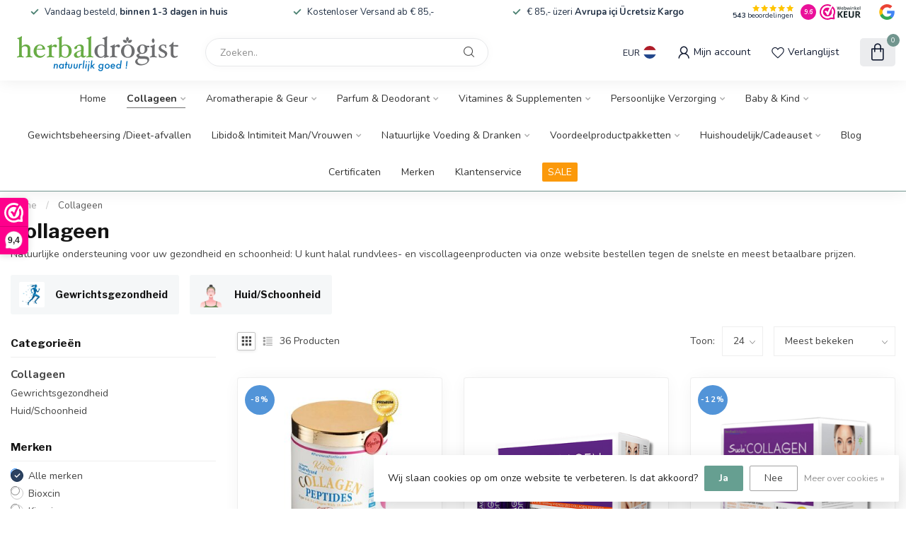

--- FILE ---
content_type: text/html;charset=utf-8
request_url: https://www.herbaldrogist.com/nl/collageen/
body_size: 52339
content:
<!DOCTYPE html>
<html lang="nl">
  <head>
<link rel="preconnect" href="https://cdn.webshopapp.com">
<link rel="preconnect" href="https://fonts.googleapis.com">
<link rel="preconnect" href="https://fonts.gstatic.com" crossorigin>
<!--

    Theme Proxima | v1.0.0.1807202501_0_291283
    Theme designed and created by Dyvelopment - We are true e-commerce heroes!

    For custom Lightspeed eCom development or design contact us at www.dyvelopment.com

      _____                  _                                  _   
     |  __ \                | |                                | |  
     | |  | |_   ___   _____| | ___  _ __  _ __ ___   ___ _ __ | |_ 
     | |  | | | | \ \ / / _ \ |/ _ \| '_ \| '_ ` _ \ / _ \ '_ \| __|
     | |__| | |_| |\ V /  __/ | (_) | |_) | | | | | |  __/ | | | |_ 
     |_____/ \__, | \_/ \___|_|\___/| .__/|_| |_| |_|\___|_| |_|\__|
              __/ |                 | |                             
             |___/                  |_|                             
-->


<meta charset="utf-8"/>
<!-- [START] 'blocks/head.rain' -->
<!--

  (c) 2008-2026 Lightspeed Netherlands B.V.
  http://www.lightspeedhq.com
  Generated: 20-01-2026 @ 09:36:32

-->
<link rel="canonical" href="https://www.herbaldrogist.com/nl/collageen/"/>
<link rel="next" href="https://www.herbaldrogist.com/nl/collageen/page2.html"/>
<link rel="alternate" href="https://www.herbaldrogist.com/nl/index.rss" type="application/rss+xml" title="Nieuwe producten"/>
<link href="https://cdn.webshopapp.com/assets/cookielaw.css?2025-02-20" rel="stylesheet" type="text/css"/>
<meta name="robots" content="noodp,noydir"/>
<meta name="google-site-verification" content="4ETKrASqR0GTIT0gPQqF0Qrg9lRAIwxym4tbyj_sxGc"/>
<meta property="og:url" content="https://www.herbaldrogist.com/nl/collageen/?source=facebook"/>
<meta property="og:site_name" content="HerbalDrogist.com"/>
<meta property="og:title" content="Beste collagen type 1, type 2, type 3, typ 4 en typ 10"/>
<meta property="og:description" content="Beste collageen supplement voor de huid en gezicht. Collageenpoeder, boosts en tabletten. Bij Herbaldrogist koop je collageen gemakkelijk én snel online. "/>
<script>
<!-- Yandex.Metrika counter -->
<script type="text/javascript" >
     (function(m,e,t,r,i,k,a){m[i]=m[i]||function(){(m[i].a=m[i].a||[]).push(arguments)};
     m[i].l=1*new Date();
     for (var j = 0; j < document.scripts.length; j++) {if (document.scripts[j].src === r) { return; }}
     k=e.createElement(t),a=e.getElementsByTagName(t)[0],k.async=1,k.src=r,a.parentNode.insertBefore(k,a)})
     (window, document, "script", "https://mc.yandex.ru/metrika/tag.js", "ym");

     ym(102089771, "init", {
                clickmap:true,
                trackLinks:true,
                accurateTrackBounce:true
     });
</script>
<noscript><div><img src="https://mc.yandex.ru/watch/102089771" style="position:absolute; left:-9999px;" alt="" /></div></noscript>
<!-- /Yandex.Metrika counter -->
</script>
<!--[if lt IE 9]>
<script src="https://cdn.webshopapp.com/assets/html5shiv.js?2025-02-20"></script>
<![endif]-->
<!-- [END] 'blocks/head.rain' -->

<title>Beste collagen type 1, type 2, type 3, typ 4 en typ 10 - HerbalDrogist.com</title>

<meta name="dyapps-addons-enabled" content="false">
<meta name="dyapps-addons-version" content="2022081001">
<meta name="dyapps-theme-name" content="Proxima">
<meta name="dyapps-theme-editor" content="false">

<meta name="description" content="Beste collageen supplement voor de huid en gezicht. Collageenpoeder, boosts en tabletten. Bij Herbaldrogist koop je collageen gemakkelijk én snel online. " />
<meta name="keywords" content="Argivit Focus, Argivit Smart, Argivit verschil, Argivit kindersupplement, L-Arginine," />

<meta http-equiv="X-UA-Compatible" content="IE=edge">
<meta name="viewport" content="width=device-width, initial-scale=1">

<link rel="shortcut icon" href="https://cdn.webshopapp.com/shops/291283/themes/174539/v/1997944/assets/favicon.ico?20230820132039" type="image/x-icon" />
<link rel="preload" as="image" href="https://cdn.webshopapp.com/shops/291283/themes/174539/v/1997941/assets/logo.png?20230820131731">



<script src="https://cdn.webshopapp.com/shops/291283/themes/174539/assets/jquery-1-12-4-min.js?2026011600282920210102171433" defer></script>
<script>if(navigator.userAgent.indexOf("MSIE ") > -1 || navigator.userAgent.indexOf("Trident/") > -1) { document.write('<script src="https://cdn.webshopapp.com/shops/291283/themes/174539/assets/intersection-observer-polyfill.js?2026011600282920210102171433">\x3C/script>') }</script>

<style>/*!
 * Bootstrap Reboot v4.6.1 (https://getbootstrap.com/)
 * Copyright 2011-2021 The Bootstrap Authors
 * Copyright 2011-2021 Twitter, Inc.
 * Licensed under MIT (https://github.com/twbs/bootstrap/blob/main/LICENSE)
 * Forked from Normalize.css, licensed MIT (https://github.com/necolas/normalize.css/blob/master/LICENSE.md)
 */*,*::before,*::after{box-sizing:border-box}html{font-family:sans-serif;line-height:1.15;-webkit-text-size-adjust:100%;-webkit-tap-highlight-color:rgba(0,0,0,0)}article,aside,figcaption,figure,footer,header,hgroup,main,nav,section{display:block}body{margin:0;font-family:-apple-system,BlinkMacSystemFont,"Segoe UI",Roboto,"Helvetica Neue",Arial,"Noto Sans","Liberation Sans",sans-serif,"Apple Color Emoji","Segoe UI Emoji","Segoe UI Symbol","Noto Color Emoji";font-size:1rem;font-weight:400;line-height:1.42857143;color:#212529;text-align:left;background-color:#fff}[tabindex="-1"]:focus:not(:focus-visible){outline:0 !important}hr{box-sizing:content-box;height:0;overflow:visible}h1,h2,h3,h4,h5,h6{margin-top:0;margin-bottom:.5rem}p{margin-top:0;margin-bottom:1rem}abbr[title],abbr[data-original-title]{text-decoration:underline;text-decoration:underline dotted;cursor:help;border-bottom:0;text-decoration-skip-ink:none}address{margin-bottom:1rem;font-style:normal;line-height:inherit}ol,ul,dl{margin-top:0;margin-bottom:1rem}ol ol,ul ul,ol ul,ul ol{margin-bottom:0}dt{font-weight:700}dd{margin-bottom:.5rem;margin-left:0}blockquote{margin:0 0 1rem}b,strong{font-weight:bolder}small{font-size:80%}sub,sup{position:relative;font-size:75%;line-height:0;vertical-align:baseline}sub{bottom:-0.25em}sup{top:-0.5em}a{color:#007bff;text-decoration:none;background-color:transparent}a:hover{color:#0056b3;text-decoration:underline}a:not([href]):not([class]){color:inherit;text-decoration:none}a:not([href]):not([class]):hover{color:inherit;text-decoration:none}pre,code,kbd,samp{font-family:SFMono-Regular,Menlo,Monaco,Consolas,"Liberation Mono","Courier New",monospace;font-size:1em}pre{margin-top:0;margin-bottom:1rem;overflow:auto;-ms-overflow-style:scrollbar}figure{margin:0 0 1rem}img{vertical-align:middle;border-style:none}svg{overflow:hidden;vertical-align:middle}table{border-collapse:collapse}caption{padding-top:.75rem;padding-bottom:.75rem;color:#6c757d;text-align:left;caption-side:bottom}th{text-align:inherit;text-align:-webkit-match-parent}label{display:inline-block;margin-bottom:.5rem}button{border-radius:0}button:focus:not(:focus-visible){outline:0}input,button,select,optgroup,textarea{margin:0;font-family:inherit;font-size:inherit;line-height:inherit}button,input{overflow:visible}button,select{text-transform:none}[role=button]{cursor:pointer}select{word-wrap:normal}button,[type=button],[type=reset],[type=submit]{-webkit-appearance:button}button:not(:disabled),[type=button]:not(:disabled),[type=reset]:not(:disabled),[type=submit]:not(:disabled){cursor:pointer}button::-moz-focus-inner,[type=button]::-moz-focus-inner,[type=reset]::-moz-focus-inner,[type=submit]::-moz-focus-inner{padding:0;border-style:none}input[type=radio],input[type=checkbox]{box-sizing:border-box;padding:0}textarea{overflow:auto;resize:vertical}fieldset{min-width:0;padding:0;margin:0;border:0}legend{display:block;width:100%;max-width:100%;padding:0;margin-bottom:.5rem;font-size:1.5rem;line-height:inherit;color:inherit;white-space:normal}progress{vertical-align:baseline}[type=number]::-webkit-inner-spin-button,[type=number]::-webkit-outer-spin-button{height:auto}[type=search]{outline-offset:-2px;-webkit-appearance:none}[type=search]::-webkit-search-decoration{-webkit-appearance:none}::-webkit-file-upload-button{font:inherit;-webkit-appearance:button}output{display:inline-block}summary{display:list-item;cursor:pointer}template{display:none}[hidden]{display:none !important}/*!
 * Bootstrap Grid v4.6.1 (https://getbootstrap.com/)
 * Copyright 2011-2021 The Bootstrap Authors
 * Copyright 2011-2021 Twitter, Inc.
 * Licensed under MIT (https://github.com/twbs/bootstrap/blob/main/LICENSE)
 */html{box-sizing:border-box;-ms-overflow-style:scrollbar}*,*::before,*::after{box-sizing:inherit}.container,.container-fluid,.container-xl,.container-lg,.container-md,.container-sm{width:100%;padding-right:15px;padding-left:15px;margin-right:auto;margin-left:auto}@media(min-width: 576px){.container-sm,.container{max-width:540px}}@media(min-width: 768px){.container-md,.container-sm,.container{max-width:720px}}@media(min-width: 992px){.container-lg,.container-md,.container-sm,.container{max-width:960px}}@media(min-width: 1200px){.container-xl,.container-lg,.container-md,.container-sm,.container{max-width:1140px}}.row{display:flex;flex-wrap:wrap;margin-right:-15px;margin-left:-15px}.no-gutters{margin-right:0;margin-left:0}.no-gutters>.col,.no-gutters>[class*=col-]{padding-right:0;padding-left:0}.col-xl,.col-xl-auto,.col-xl-12,.col-xl-11,.col-xl-10,.col-xl-9,.col-xl-8,.col-xl-7,.col-xl-6,.col-xl-5,.col-xl-4,.col-xl-3,.col-xl-2,.col-xl-1,.col-lg,.col-lg-auto,.col-lg-12,.col-lg-11,.col-lg-10,.col-lg-9,.col-lg-8,.col-lg-7,.col-lg-6,.col-lg-5,.col-lg-4,.col-lg-3,.col-lg-2,.col-lg-1,.col-md,.col-md-auto,.col-md-12,.col-md-11,.col-md-10,.col-md-9,.col-md-8,.col-md-7,.col-md-6,.col-md-5,.col-md-4,.col-md-3,.col-md-2,.col-md-1,.col-sm,.col-sm-auto,.col-sm-12,.col-sm-11,.col-sm-10,.col-sm-9,.col-sm-8,.col-sm-7,.col-sm-6,.col-sm-5,.col-sm-4,.col-sm-3,.col-sm-2,.col-sm-1,.col,.col-auto,.col-12,.col-11,.col-10,.col-9,.col-8,.col-7,.col-6,.col-5,.col-4,.col-3,.col-2,.col-1{position:relative;width:100%;padding-right:15px;padding-left:15px}.col{flex-basis:0;flex-grow:1;max-width:100%}.row-cols-1>*{flex:0 0 100%;max-width:100%}.row-cols-2>*{flex:0 0 50%;max-width:50%}.row-cols-3>*{flex:0 0 33.3333333333%;max-width:33.3333333333%}.row-cols-4>*{flex:0 0 25%;max-width:25%}.row-cols-5>*{flex:0 0 20%;max-width:20%}.row-cols-6>*{flex:0 0 16.6666666667%;max-width:16.6666666667%}.col-auto{flex:0 0 auto;width:auto;max-width:100%}.col-1{flex:0 0 8.33333333%;max-width:8.33333333%}.col-2{flex:0 0 16.66666667%;max-width:16.66666667%}.col-3{flex:0 0 25%;max-width:25%}.col-4{flex:0 0 33.33333333%;max-width:33.33333333%}.col-5{flex:0 0 41.66666667%;max-width:41.66666667%}.col-6{flex:0 0 50%;max-width:50%}.col-7{flex:0 0 58.33333333%;max-width:58.33333333%}.col-8{flex:0 0 66.66666667%;max-width:66.66666667%}.col-9{flex:0 0 75%;max-width:75%}.col-10{flex:0 0 83.33333333%;max-width:83.33333333%}.col-11{flex:0 0 91.66666667%;max-width:91.66666667%}.col-12{flex:0 0 100%;max-width:100%}.order-first{order:-1}.order-last{order:13}.order-0{order:0}.order-1{order:1}.order-2{order:2}.order-3{order:3}.order-4{order:4}.order-5{order:5}.order-6{order:6}.order-7{order:7}.order-8{order:8}.order-9{order:9}.order-10{order:10}.order-11{order:11}.order-12{order:12}.offset-1{margin-left:8.33333333%}.offset-2{margin-left:16.66666667%}.offset-3{margin-left:25%}.offset-4{margin-left:33.33333333%}.offset-5{margin-left:41.66666667%}.offset-6{margin-left:50%}.offset-7{margin-left:58.33333333%}.offset-8{margin-left:66.66666667%}.offset-9{margin-left:75%}.offset-10{margin-left:83.33333333%}.offset-11{margin-left:91.66666667%}@media(min-width: 576px){.col-sm{flex-basis:0;flex-grow:1;max-width:100%}.row-cols-sm-1>*{flex:0 0 100%;max-width:100%}.row-cols-sm-2>*{flex:0 0 50%;max-width:50%}.row-cols-sm-3>*{flex:0 0 33.3333333333%;max-width:33.3333333333%}.row-cols-sm-4>*{flex:0 0 25%;max-width:25%}.row-cols-sm-5>*{flex:0 0 20%;max-width:20%}.row-cols-sm-6>*{flex:0 0 16.6666666667%;max-width:16.6666666667%}.col-sm-auto{flex:0 0 auto;width:auto;max-width:100%}.col-sm-1{flex:0 0 8.33333333%;max-width:8.33333333%}.col-sm-2{flex:0 0 16.66666667%;max-width:16.66666667%}.col-sm-3{flex:0 0 25%;max-width:25%}.col-sm-4{flex:0 0 33.33333333%;max-width:33.33333333%}.col-sm-5{flex:0 0 41.66666667%;max-width:41.66666667%}.col-sm-6{flex:0 0 50%;max-width:50%}.col-sm-7{flex:0 0 58.33333333%;max-width:58.33333333%}.col-sm-8{flex:0 0 66.66666667%;max-width:66.66666667%}.col-sm-9{flex:0 0 75%;max-width:75%}.col-sm-10{flex:0 0 83.33333333%;max-width:83.33333333%}.col-sm-11{flex:0 0 91.66666667%;max-width:91.66666667%}.col-sm-12{flex:0 0 100%;max-width:100%}.order-sm-first{order:-1}.order-sm-last{order:13}.order-sm-0{order:0}.order-sm-1{order:1}.order-sm-2{order:2}.order-sm-3{order:3}.order-sm-4{order:4}.order-sm-5{order:5}.order-sm-6{order:6}.order-sm-7{order:7}.order-sm-8{order:8}.order-sm-9{order:9}.order-sm-10{order:10}.order-sm-11{order:11}.order-sm-12{order:12}.offset-sm-0{margin-left:0}.offset-sm-1{margin-left:8.33333333%}.offset-sm-2{margin-left:16.66666667%}.offset-sm-3{margin-left:25%}.offset-sm-4{margin-left:33.33333333%}.offset-sm-5{margin-left:41.66666667%}.offset-sm-6{margin-left:50%}.offset-sm-7{margin-left:58.33333333%}.offset-sm-8{margin-left:66.66666667%}.offset-sm-9{margin-left:75%}.offset-sm-10{margin-left:83.33333333%}.offset-sm-11{margin-left:91.66666667%}}@media(min-width: 768px){.col-md{flex-basis:0;flex-grow:1;max-width:100%}.row-cols-md-1>*{flex:0 0 100%;max-width:100%}.row-cols-md-2>*{flex:0 0 50%;max-width:50%}.row-cols-md-3>*{flex:0 0 33.3333333333%;max-width:33.3333333333%}.row-cols-md-4>*{flex:0 0 25%;max-width:25%}.row-cols-md-5>*{flex:0 0 20%;max-width:20%}.row-cols-md-6>*{flex:0 0 16.6666666667%;max-width:16.6666666667%}.col-md-auto{flex:0 0 auto;width:auto;max-width:100%}.col-md-1{flex:0 0 8.33333333%;max-width:8.33333333%}.col-md-2{flex:0 0 16.66666667%;max-width:16.66666667%}.col-md-3{flex:0 0 25%;max-width:25%}.col-md-4{flex:0 0 33.33333333%;max-width:33.33333333%}.col-md-5{flex:0 0 41.66666667%;max-width:41.66666667%}.col-md-6{flex:0 0 50%;max-width:50%}.col-md-7{flex:0 0 58.33333333%;max-width:58.33333333%}.col-md-8{flex:0 0 66.66666667%;max-width:66.66666667%}.col-md-9{flex:0 0 75%;max-width:75%}.col-md-10{flex:0 0 83.33333333%;max-width:83.33333333%}.col-md-11{flex:0 0 91.66666667%;max-width:91.66666667%}.col-md-12{flex:0 0 100%;max-width:100%}.order-md-first{order:-1}.order-md-last{order:13}.order-md-0{order:0}.order-md-1{order:1}.order-md-2{order:2}.order-md-3{order:3}.order-md-4{order:4}.order-md-5{order:5}.order-md-6{order:6}.order-md-7{order:7}.order-md-8{order:8}.order-md-9{order:9}.order-md-10{order:10}.order-md-11{order:11}.order-md-12{order:12}.offset-md-0{margin-left:0}.offset-md-1{margin-left:8.33333333%}.offset-md-2{margin-left:16.66666667%}.offset-md-3{margin-left:25%}.offset-md-4{margin-left:33.33333333%}.offset-md-5{margin-left:41.66666667%}.offset-md-6{margin-left:50%}.offset-md-7{margin-left:58.33333333%}.offset-md-8{margin-left:66.66666667%}.offset-md-9{margin-left:75%}.offset-md-10{margin-left:83.33333333%}.offset-md-11{margin-left:91.66666667%}}@media(min-width: 992px){.col-lg{flex-basis:0;flex-grow:1;max-width:100%}.row-cols-lg-1>*{flex:0 0 100%;max-width:100%}.row-cols-lg-2>*{flex:0 0 50%;max-width:50%}.row-cols-lg-3>*{flex:0 0 33.3333333333%;max-width:33.3333333333%}.row-cols-lg-4>*{flex:0 0 25%;max-width:25%}.row-cols-lg-5>*{flex:0 0 20%;max-width:20%}.row-cols-lg-6>*{flex:0 0 16.6666666667%;max-width:16.6666666667%}.col-lg-auto{flex:0 0 auto;width:auto;max-width:100%}.col-lg-1{flex:0 0 8.33333333%;max-width:8.33333333%}.col-lg-2{flex:0 0 16.66666667%;max-width:16.66666667%}.col-lg-3{flex:0 0 25%;max-width:25%}.col-lg-4{flex:0 0 33.33333333%;max-width:33.33333333%}.col-lg-5{flex:0 0 41.66666667%;max-width:41.66666667%}.col-lg-6{flex:0 0 50%;max-width:50%}.col-lg-7{flex:0 0 58.33333333%;max-width:58.33333333%}.col-lg-8{flex:0 0 66.66666667%;max-width:66.66666667%}.col-lg-9{flex:0 0 75%;max-width:75%}.col-lg-10{flex:0 0 83.33333333%;max-width:83.33333333%}.col-lg-11{flex:0 0 91.66666667%;max-width:91.66666667%}.col-lg-12{flex:0 0 100%;max-width:100%}.order-lg-first{order:-1}.order-lg-last{order:13}.order-lg-0{order:0}.order-lg-1{order:1}.order-lg-2{order:2}.order-lg-3{order:3}.order-lg-4{order:4}.order-lg-5{order:5}.order-lg-6{order:6}.order-lg-7{order:7}.order-lg-8{order:8}.order-lg-9{order:9}.order-lg-10{order:10}.order-lg-11{order:11}.order-lg-12{order:12}.offset-lg-0{margin-left:0}.offset-lg-1{margin-left:8.33333333%}.offset-lg-2{margin-left:16.66666667%}.offset-lg-3{margin-left:25%}.offset-lg-4{margin-left:33.33333333%}.offset-lg-5{margin-left:41.66666667%}.offset-lg-6{margin-left:50%}.offset-lg-7{margin-left:58.33333333%}.offset-lg-8{margin-left:66.66666667%}.offset-lg-9{margin-left:75%}.offset-lg-10{margin-left:83.33333333%}.offset-lg-11{margin-left:91.66666667%}}@media(min-width: 1200px){.col-xl{flex-basis:0;flex-grow:1;max-width:100%}.row-cols-xl-1>*{flex:0 0 100%;max-width:100%}.row-cols-xl-2>*{flex:0 0 50%;max-width:50%}.row-cols-xl-3>*{flex:0 0 33.3333333333%;max-width:33.3333333333%}.row-cols-xl-4>*{flex:0 0 25%;max-width:25%}.row-cols-xl-5>*{flex:0 0 20%;max-width:20%}.row-cols-xl-6>*{flex:0 0 16.6666666667%;max-width:16.6666666667%}.col-xl-auto{flex:0 0 auto;width:auto;max-width:100%}.col-xl-1{flex:0 0 8.33333333%;max-width:8.33333333%}.col-xl-2{flex:0 0 16.66666667%;max-width:16.66666667%}.col-xl-3{flex:0 0 25%;max-width:25%}.col-xl-4{flex:0 0 33.33333333%;max-width:33.33333333%}.col-xl-5{flex:0 0 41.66666667%;max-width:41.66666667%}.col-xl-6{flex:0 0 50%;max-width:50%}.col-xl-7{flex:0 0 58.33333333%;max-width:58.33333333%}.col-xl-8{flex:0 0 66.66666667%;max-width:66.66666667%}.col-xl-9{flex:0 0 75%;max-width:75%}.col-xl-10{flex:0 0 83.33333333%;max-width:83.33333333%}.col-xl-11{flex:0 0 91.66666667%;max-width:91.66666667%}.col-xl-12{flex:0 0 100%;max-width:100%}.order-xl-first{order:-1}.order-xl-last{order:13}.order-xl-0{order:0}.order-xl-1{order:1}.order-xl-2{order:2}.order-xl-3{order:3}.order-xl-4{order:4}.order-xl-5{order:5}.order-xl-6{order:6}.order-xl-7{order:7}.order-xl-8{order:8}.order-xl-9{order:9}.order-xl-10{order:10}.order-xl-11{order:11}.order-xl-12{order:12}.offset-xl-0{margin-left:0}.offset-xl-1{margin-left:8.33333333%}.offset-xl-2{margin-left:16.66666667%}.offset-xl-3{margin-left:25%}.offset-xl-4{margin-left:33.33333333%}.offset-xl-5{margin-left:41.66666667%}.offset-xl-6{margin-left:50%}.offset-xl-7{margin-left:58.33333333%}.offset-xl-8{margin-left:66.66666667%}.offset-xl-9{margin-left:75%}.offset-xl-10{margin-left:83.33333333%}.offset-xl-11{margin-left:91.66666667%}}.d-none{display:none !important}.d-inline{display:inline !important}.d-inline-block{display:inline-block !important}.d-block{display:block !important}.d-table{display:table !important}.d-table-row{display:table-row !important}.d-table-cell{display:table-cell !important}.d-flex{display:flex !important}.d-inline-flex{display:inline-flex !important}@media(min-width: 576px){.d-sm-none{display:none !important}.d-sm-inline{display:inline !important}.d-sm-inline-block{display:inline-block !important}.d-sm-block{display:block !important}.d-sm-table{display:table !important}.d-sm-table-row{display:table-row !important}.d-sm-table-cell{display:table-cell !important}.d-sm-flex{display:flex !important}.d-sm-inline-flex{display:inline-flex !important}}@media(min-width: 768px){.d-md-none{display:none !important}.d-md-inline{display:inline !important}.d-md-inline-block{display:inline-block !important}.d-md-block{display:block !important}.d-md-table{display:table !important}.d-md-table-row{display:table-row !important}.d-md-table-cell{display:table-cell !important}.d-md-flex{display:flex !important}.d-md-inline-flex{display:inline-flex !important}}@media(min-width: 992px){.d-lg-none{display:none !important}.d-lg-inline{display:inline !important}.d-lg-inline-block{display:inline-block !important}.d-lg-block{display:block !important}.d-lg-table{display:table !important}.d-lg-table-row{display:table-row !important}.d-lg-table-cell{display:table-cell !important}.d-lg-flex{display:flex !important}.d-lg-inline-flex{display:inline-flex !important}}@media(min-width: 1200px){.d-xl-none{display:none !important}.d-xl-inline{display:inline !important}.d-xl-inline-block{display:inline-block !important}.d-xl-block{display:block !important}.d-xl-table{display:table !important}.d-xl-table-row{display:table-row !important}.d-xl-table-cell{display:table-cell !important}.d-xl-flex{display:flex !important}.d-xl-inline-flex{display:inline-flex !important}}@media print{.d-print-none{display:none !important}.d-print-inline{display:inline !important}.d-print-inline-block{display:inline-block !important}.d-print-block{display:block !important}.d-print-table{display:table !important}.d-print-table-row{display:table-row !important}.d-print-table-cell{display:table-cell !important}.d-print-flex{display:flex !important}.d-print-inline-flex{display:inline-flex !important}}.flex-row{flex-direction:row !important}.flex-column{flex-direction:column !important}.flex-row-reverse{flex-direction:row-reverse !important}.flex-column-reverse{flex-direction:column-reverse !important}.flex-wrap{flex-wrap:wrap !important}.flex-nowrap{flex-wrap:nowrap !important}.flex-wrap-reverse{flex-wrap:wrap-reverse !important}.flex-fill{flex:1 1 auto !important}.flex-grow-0{flex-grow:0 !important}.flex-grow-1{flex-grow:1 !important}.flex-shrink-0{flex-shrink:0 !important}.flex-shrink-1{flex-shrink:1 !important}.justify-content-start{justify-content:flex-start !important}.justify-content-end{justify-content:flex-end !important}.justify-content-center{justify-content:center !important}.justify-content-between{justify-content:space-between !important}.justify-content-around{justify-content:space-around !important}.align-items-start{align-items:flex-start !important}.align-items-end{align-items:flex-end !important}.align-items-center{align-items:center !important}.align-items-baseline{align-items:baseline !important}.align-items-stretch{align-items:stretch !important}.align-content-start{align-content:flex-start !important}.align-content-end{align-content:flex-end !important}.align-content-center{align-content:center !important}.align-content-between{align-content:space-between !important}.align-content-around{align-content:space-around !important}.align-content-stretch{align-content:stretch !important}.align-self-auto{align-self:auto !important}.align-self-start{align-self:flex-start !important}.align-self-end{align-self:flex-end !important}.align-self-center{align-self:center !important}.align-self-baseline{align-self:baseline !important}.align-self-stretch{align-self:stretch !important}@media(min-width: 576px){.flex-sm-row{flex-direction:row !important}.flex-sm-column{flex-direction:column !important}.flex-sm-row-reverse{flex-direction:row-reverse !important}.flex-sm-column-reverse{flex-direction:column-reverse !important}.flex-sm-wrap{flex-wrap:wrap !important}.flex-sm-nowrap{flex-wrap:nowrap !important}.flex-sm-wrap-reverse{flex-wrap:wrap-reverse !important}.flex-sm-fill{flex:1 1 auto !important}.flex-sm-grow-0{flex-grow:0 !important}.flex-sm-grow-1{flex-grow:1 !important}.flex-sm-shrink-0{flex-shrink:0 !important}.flex-sm-shrink-1{flex-shrink:1 !important}.justify-content-sm-start{justify-content:flex-start !important}.justify-content-sm-end{justify-content:flex-end !important}.justify-content-sm-center{justify-content:center !important}.justify-content-sm-between{justify-content:space-between !important}.justify-content-sm-around{justify-content:space-around !important}.align-items-sm-start{align-items:flex-start !important}.align-items-sm-end{align-items:flex-end !important}.align-items-sm-center{align-items:center !important}.align-items-sm-baseline{align-items:baseline !important}.align-items-sm-stretch{align-items:stretch !important}.align-content-sm-start{align-content:flex-start !important}.align-content-sm-end{align-content:flex-end !important}.align-content-sm-center{align-content:center !important}.align-content-sm-between{align-content:space-between !important}.align-content-sm-around{align-content:space-around !important}.align-content-sm-stretch{align-content:stretch !important}.align-self-sm-auto{align-self:auto !important}.align-self-sm-start{align-self:flex-start !important}.align-self-sm-end{align-self:flex-end !important}.align-self-sm-center{align-self:center !important}.align-self-sm-baseline{align-self:baseline !important}.align-self-sm-stretch{align-self:stretch !important}}@media(min-width: 768px){.flex-md-row{flex-direction:row !important}.flex-md-column{flex-direction:column !important}.flex-md-row-reverse{flex-direction:row-reverse !important}.flex-md-column-reverse{flex-direction:column-reverse !important}.flex-md-wrap{flex-wrap:wrap !important}.flex-md-nowrap{flex-wrap:nowrap !important}.flex-md-wrap-reverse{flex-wrap:wrap-reverse !important}.flex-md-fill{flex:1 1 auto !important}.flex-md-grow-0{flex-grow:0 !important}.flex-md-grow-1{flex-grow:1 !important}.flex-md-shrink-0{flex-shrink:0 !important}.flex-md-shrink-1{flex-shrink:1 !important}.justify-content-md-start{justify-content:flex-start !important}.justify-content-md-end{justify-content:flex-end !important}.justify-content-md-center{justify-content:center !important}.justify-content-md-between{justify-content:space-between !important}.justify-content-md-around{justify-content:space-around !important}.align-items-md-start{align-items:flex-start !important}.align-items-md-end{align-items:flex-end !important}.align-items-md-center{align-items:center !important}.align-items-md-baseline{align-items:baseline !important}.align-items-md-stretch{align-items:stretch !important}.align-content-md-start{align-content:flex-start !important}.align-content-md-end{align-content:flex-end !important}.align-content-md-center{align-content:center !important}.align-content-md-between{align-content:space-between !important}.align-content-md-around{align-content:space-around !important}.align-content-md-stretch{align-content:stretch !important}.align-self-md-auto{align-self:auto !important}.align-self-md-start{align-self:flex-start !important}.align-self-md-end{align-self:flex-end !important}.align-self-md-center{align-self:center !important}.align-self-md-baseline{align-self:baseline !important}.align-self-md-stretch{align-self:stretch !important}}@media(min-width: 992px){.flex-lg-row{flex-direction:row !important}.flex-lg-column{flex-direction:column !important}.flex-lg-row-reverse{flex-direction:row-reverse !important}.flex-lg-column-reverse{flex-direction:column-reverse !important}.flex-lg-wrap{flex-wrap:wrap !important}.flex-lg-nowrap{flex-wrap:nowrap !important}.flex-lg-wrap-reverse{flex-wrap:wrap-reverse !important}.flex-lg-fill{flex:1 1 auto !important}.flex-lg-grow-0{flex-grow:0 !important}.flex-lg-grow-1{flex-grow:1 !important}.flex-lg-shrink-0{flex-shrink:0 !important}.flex-lg-shrink-1{flex-shrink:1 !important}.justify-content-lg-start{justify-content:flex-start !important}.justify-content-lg-end{justify-content:flex-end !important}.justify-content-lg-center{justify-content:center !important}.justify-content-lg-between{justify-content:space-between !important}.justify-content-lg-around{justify-content:space-around !important}.align-items-lg-start{align-items:flex-start !important}.align-items-lg-end{align-items:flex-end !important}.align-items-lg-center{align-items:center !important}.align-items-lg-baseline{align-items:baseline !important}.align-items-lg-stretch{align-items:stretch !important}.align-content-lg-start{align-content:flex-start !important}.align-content-lg-end{align-content:flex-end !important}.align-content-lg-center{align-content:center !important}.align-content-lg-between{align-content:space-between !important}.align-content-lg-around{align-content:space-around !important}.align-content-lg-stretch{align-content:stretch !important}.align-self-lg-auto{align-self:auto !important}.align-self-lg-start{align-self:flex-start !important}.align-self-lg-end{align-self:flex-end !important}.align-self-lg-center{align-self:center !important}.align-self-lg-baseline{align-self:baseline !important}.align-self-lg-stretch{align-self:stretch !important}}@media(min-width: 1200px){.flex-xl-row{flex-direction:row !important}.flex-xl-column{flex-direction:column !important}.flex-xl-row-reverse{flex-direction:row-reverse !important}.flex-xl-column-reverse{flex-direction:column-reverse !important}.flex-xl-wrap{flex-wrap:wrap !important}.flex-xl-nowrap{flex-wrap:nowrap !important}.flex-xl-wrap-reverse{flex-wrap:wrap-reverse !important}.flex-xl-fill{flex:1 1 auto !important}.flex-xl-grow-0{flex-grow:0 !important}.flex-xl-grow-1{flex-grow:1 !important}.flex-xl-shrink-0{flex-shrink:0 !important}.flex-xl-shrink-1{flex-shrink:1 !important}.justify-content-xl-start{justify-content:flex-start !important}.justify-content-xl-end{justify-content:flex-end !important}.justify-content-xl-center{justify-content:center !important}.justify-content-xl-between{justify-content:space-between !important}.justify-content-xl-around{justify-content:space-around !important}.align-items-xl-start{align-items:flex-start !important}.align-items-xl-end{align-items:flex-end !important}.align-items-xl-center{align-items:center !important}.align-items-xl-baseline{align-items:baseline !important}.align-items-xl-stretch{align-items:stretch !important}.align-content-xl-start{align-content:flex-start !important}.align-content-xl-end{align-content:flex-end !important}.align-content-xl-center{align-content:center !important}.align-content-xl-between{align-content:space-between !important}.align-content-xl-around{align-content:space-around !important}.align-content-xl-stretch{align-content:stretch !important}.align-self-xl-auto{align-self:auto !important}.align-self-xl-start{align-self:flex-start !important}.align-self-xl-end{align-self:flex-end !important}.align-self-xl-center{align-self:center !important}.align-self-xl-baseline{align-self:baseline !important}.align-self-xl-stretch{align-self:stretch !important}}.m-0{margin:0 !important}.mt-0,.my-0{margin-top:0 !important}.mr-0,.mx-0{margin-right:0 !important}.mb-0,.my-0{margin-bottom:0 !important}.ml-0,.mx-0{margin-left:0 !important}.m-1{margin:5px !important}.mt-1,.my-1{margin-top:5px !important}.mr-1,.mx-1{margin-right:5px !important}.mb-1,.my-1{margin-bottom:5px !important}.ml-1,.mx-1{margin-left:5px !important}.m-2{margin:10px !important}.mt-2,.my-2{margin-top:10px !important}.mr-2,.mx-2{margin-right:10px !important}.mb-2,.my-2{margin-bottom:10px !important}.ml-2,.mx-2{margin-left:10px !important}.m-3{margin:15px !important}.mt-3,.my-3{margin-top:15px !important}.mr-3,.mx-3{margin-right:15px !important}.mb-3,.my-3{margin-bottom:15px !important}.ml-3,.mx-3{margin-left:15px !important}.m-4{margin:30px !important}.mt-4,.my-4{margin-top:30px !important}.mr-4,.mx-4{margin-right:30px !important}.mb-4,.my-4{margin-bottom:30px !important}.ml-4,.mx-4{margin-left:30px !important}.m-5{margin:50px !important}.mt-5,.my-5{margin-top:50px !important}.mr-5,.mx-5{margin-right:50px !important}.mb-5,.my-5{margin-bottom:50px !important}.ml-5,.mx-5{margin-left:50px !important}.m-6{margin:80px !important}.mt-6,.my-6{margin-top:80px !important}.mr-6,.mx-6{margin-right:80px !important}.mb-6,.my-6{margin-bottom:80px !important}.ml-6,.mx-6{margin-left:80px !important}.p-0{padding:0 !important}.pt-0,.py-0{padding-top:0 !important}.pr-0,.px-0{padding-right:0 !important}.pb-0,.py-0{padding-bottom:0 !important}.pl-0,.px-0{padding-left:0 !important}.p-1{padding:5px !important}.pt-1,.py-1{padding-top:5px !important}.pr-1,.px-1{padding-right:5px !important}.pb-1,.py-1{padding-bottom:5px !important}.pl-1,.px-1{padding-left:5px !important}.p-2{padding:10px !important}.pt-2,.py-2{padding-top:10px !important}.pr-2,.px-2{padding-right:10px !important}.pb-2,.py-2{padding-bottom:10px !important}.pl-2,.px-2{padding-left:10px !important}.p-3{padding:15px !important}.pt-3,.py-3{padding-top:15px !important}.pr-3,.px-3{padding-right:15px !important}.pb-3,.py-3{padding-bottom:15px !important}.pl-3,.px-3{padding-left:15px !important}.p-4{padding:30px !important}.pt-4,.py-4{padding-top:30px !important}.pr-4,.px-4{padding-right:30px !important}.pb-4,.py-4{padding-bottom:30px !important}.pl-4,.px-4{padding-left:30px !important}.p-5{padding:50px !important}.pt-5,.py-5{padding-top:50px !important}.pr-5,.px-5{padding-right:50px !important}.pb-5,.py-5{padding-bottom:50px !important}.pl-5,.px-5{padding-left:50px !important}.p-6{padding:80px !important}.pt-6,.py-6{padding-top:80px !important}.pr-6,.px-6{padding-right:80px !important}.pb-6,.py-6{padding-bottom:80px !important}.pl-6,.px-6{padding-left:80px !important}.m-n1{margin:-5px !important}.mt-n1,.my-n1{margin-top:-5px !important}.mr-n1,.mx-n1{margin-right:-5px !important}.mb-n1,.my-n1{margin-bottom:-5px !important}.ml-n1,.mx-n1{margin-left:-5px !important}.m-n2{margin:-10px !important}.mt-n2,.my-n2{margin-top:-10px !important}.mr-n2,.mx-n2{margin-right:-10px !important}.mb-n2,.my-n2{margin-bottom:-10px !important}.ml-n2,.mx-n2{margin-left:-10px !important}.m-n3{margin:-15px !important}.mt-n3,.my-n3{margin-top:-15px !important}.mr-n3,.mx-n3{margin-right:-15px !important}.mb-n3,.my-n3{margin-bottom:-15px !important}.ml-n3,.mx-n3{margin-left:-15px !important}.m-n4{margin:-30px !important}.mt-n4,.my-n4{margin-top:-30px !important}.mr-n4,.mx-n4{margin-right:-30px !important}.mb-n4,.my-n4{margin-bottom:-30px !important}.ml-n4,.mx-n4{margin-left:-30px !important}.m-n5{margin:-50px !important}.mt-n5,.my-n5{margin-top:-50px !important}.mr-n5,.mx-n5{margin-right:-50px !important}.mb-n5,.my-n5{margin-bottom:-50px !important}.ml-n5,.mx-n5{margin-left:-50px !important}.m-n6{margin:-80px !important}.mt-n6,.my-n6{margin-top:-80px !important}.mr-n6,.mx-n6{margin-right:-80px !important}.mb-n6,.my-n6{margin-bottom:-80px !important}.ml-n6,.mx-n6{margin-left:-80px !important}.m-auto{margin:auto !important}.mt-auto,.my-auto{margin-top:auto !important}.mr-auto,.mx-auto{margin-right:auto !important}.mb-auto,.my-auto{margin-bottom:auto !important}.ml-auto,.mx-auto{margin-left:auto !important}@media(min-width: 576px){.m-sm-0{margin:0 !important}.mt-sm-0,.my-sm-0{margin-top:0 !important}.mr-sm-0,.mx-sm-0{margin-right:0 !important}.mb-sm-0,.my-sm-0{margin-bottom:0 !important}.ml-sm-0,.mx-sm-0{margin-left:0 !important}.m-sm-1{margin:5px !important}.mt-sm-1,.my-sm-1{margin-top:5px !important}.mr-sm-1,.mx-sm-1{margin-right:5px !important}.mb-sm-1,.my-sm-1{margin-bottom:5px !important}.ml-sm-1,.mx-sm-1{margin-left:5px !important}.m-sm-2{margin:10px !important}.mt-sm-2,.my-sm-2{margin-top:10px !important}.mr-sm-2,.mx-sm-2{margin-right:10px !important}.mb-sm-2,.my-sm-2{margin-bottom:10px !important}.ml-sm-2,.mx-sm-2{margin-left:10px !important}.m-sm-3{margin:15px !important}.mt-sm-3,.my-sm-3{margin-top:15px !important}.mr-sm-3,.mx-sm-3{margin-right:15px !important}.mb-sm-3,.my-sm-3{margin-bottom:15px !important}.ml-sm-3,.mx-sm-3{margin-left:15px !important}.m-sm-4{margin:30px !important}.mt-sm-4,.my-sm-4{margin-top:30px !important}.mr-sm-4,.mx-sm-4{margin-right:30px !important}.mb-sm-4,.my-sm-4{margin-bottom:30px !important}.ml-sm-4,.mx-sm-4{margin-left:30px !important}.m-sm-5{margin:50px !important}.mt-sm-5,.my-sm-5{margin-top:50px !important}.mr-sm-5,.mx-sm-5{margin-right:50px !important}.mb-sm-5,.my-sm-5{margin-bottom:50px !important}.ml-sm-5,.mx-sm-5{margin-left:50px !important}.m-sm-6{margin:80px !important}.mt-sm-6,.my-sm-6{margin-top:80px !important}.mr-sm-6,.mx-sm-6{margin-right:80px !important}.mb-sm-6,.my-sm-6{margin-bottom:80px !important}.ml-sm-6,.mx-sm-6{margin-left:80px !important}.p-sm-0{padding:0 !important}.pt-sm-0,.py-sm-0{padding-top:0 !important}.pr-sm-0,.px-sm-0{padding-right:0 !important}.pb-sm-0,.py-sm-0{padding-bottom:0 !important}.pl-sm-0,.px-sm-0{padding-left:0 !important}.p-sm-1{padding:5px !important}.pt-sm-1,.py-sm-1{padding-top:5px !important}.pr-sm-1,.px-sm-1{padding-right:5px !important}.pb-sm-1,.py-sm-1{padding-bottom:5px !important}.pl-sm-1,.px-sm-1{padding-left:5px !important}.p-sm-2{padding:10px !important}.pt-sm-2,.py-sm-2{padding-top:10px !important}.pr-sm-2,.px-sm-2{padding-right:10px !important}.pb-sm-2,.py-sm-2{padding-bottom:10px !important}.pl-sm-2,.px-sm-2{padding-left:10px !important}.p-sm-3{padding:15px !important}.pt-sm-3,.py-sm-3{padding-top:15px !important}.pr-sm-3,.px-sm-3{padding-right:15px !important}.pb-sm-3,.py-sm-3{padding-bottom:15px !important}.pl-sm-3,.px-sm-3{padding-left:15px !important}.p-sm-4{padding:30px !important}.pt-sm-4,.py-sm-4{padding-top:30px !important}.pr-sm-4,.px-sm-4{padding-right:30px !important}.pb-sm-4,.py-sm-4{padding-bottom:30px !important}.pl-sm-4,.px-sm-4{padding-left:30px !important}.p-sm-5{padding:50px !important}.pt-sm-5,.py-sm-5{padding-top:50px !important}.pr-sm-5,.px-sm-5{padding-right:50px !important}.pb-sm-5,.py-sm-5{padding-bottom:50px !important}.pl-sm-5,.px-sm-5{padding-left:50px !important}.p-sm-6{padding:80px !important}.pt-sm-6,.py-sm-6{padding-top:80px !important}.pr-sm-6,.px-sm-6{padding-right:80px !important}.pb-sm-6,.py-sm-6{padding-bottom:80px !important}.pl-sm-6,.px-sm-6{padding-left:80px !important}.m-sm-n1{margin:-5px !important}.mt-sm-n1,.my-sm-n1{margin-top:-5px !important}.mr-sm-n1,.mx-sm-n1{margin-right:-5px !important}.mb-sm-n1,.my-sm-n1{margin-bottom:-5px !important}.ml-sm-n1,.mx-sm-n1{margin-left:-5px !important}.m-sm-n2{margin:-10px !important}.mt-sm-n2,.my-sm-n2{margin-top:-10px !important}.mr-sm-n2,.mx-sm-n2{margin-right:-10px !important}.mb-sm-n2,.my-sm-n2{margin-bottom:-10px !important}.ml-sm-n2,.mx-sm-n2{margin-left:-10px !important}.m-sm-n3{margin:-15px !important}.mt-sm-n3,.my-sm-n3{margin-top:-15px !important}.mr-sm-n3,.mx-sm-n3{margin-right:-15px !important}.mb-sm-n3,.my-sm-n3{margin-bottom:-15px !important}.ml-sm-n3,.mx-sm-n3{margin-left:-15px !important}.m-sm-n4{margin:-30px !important}.mt-sm-n4,.my-sm-n4{margin-top:-30px !important}.mr-sm-n4,.mx-sm-n4{margin-right:-30px !important}.mb-sm-n4,.my-sm-n4{margin-bottom:-30px !important}.ml-sm-n4,.mx-sm-n4{margin-left:-30px !important}.m-sm-n5{margin:-50px !important}.mt-sm-n5,.my-sm-n5{margin-top:-50px !important}.mr-sm-n5,.mx-sm-n5{margin-right:-50px !important}.mb-sm-n5,.my-sm-n5{margin-bottom:-50px !important}.ml-sm-n5,.mx-sm-n5{margin-left:-50px !important}.m-sm-n6{margin:-80px !important}.mt-sm-n6,.my-sm-n6{margin-top:-80px !important}.mr-sm-n6,.mx-sm-n6{margin-right:-80px !important}.mb-sm-n6,.my-sm-n6{margin-bottom:-80px !important}.ml-sm-n6,.mx-sm-n6{margin-left:-80px !important}.m-sm-auto{margin:auto !important}.mt-sm-auto,.my-sm-auto{margin-top:auto !important}.mr-sm-auto,.mx-sm-auto{margin-right:auto !important}.mb-sm-auto,.my-sm-auto{margin-bottom:auto !important}.ml-sm-auto,.mx-sm-auto{margin-left:auto !important}}@media(min-width: 768px){.m-md-0{margin:0 !important}.mt-md-0,.my-md-0{margin-top:0 !important}.mr-md-0,.mx-md-0{margin-right:0 !important}.mb-md-0,.my-md-0{margin-bottom:0 !important}.ml-md-0,.mx-md-0{margin-left:0 !important}.m-md-1{margin:5px !important}.mt-md-1,.my-md-1{margin-top:5px !important}.mr-md-1,.mx-md-1{margin-right:5px !important}.mb-md-1,.my-md-1{margin-bottom:5px !important}.ml-md-1,.mx-md-1{margin-left:5px !important}.m-md-2{margin:10px !important}.mt-md-2,.my-md-2{margin-top:10px !important}.mr-md-2,.mx-md-2{margin-right:10px !important}.mb-md-2,.my-md-2{margin-bottom:10px !important}.ml-md-2,.mx-md-2{margin-left:10px !important}.m-md-3{margin:15px !important}.mt-md-3,.my-md-3{margin-top:15px !important}.mr-md-3,.mx-md-3{margin-right:15px !important}.mb-md-3,.my-md-3{margin-bottom:15px !important}.ml-md-3,.mx-md-3{margin-left:15px !important}.m-md-4{margin:30px !important}.mt-md-4,.my-md-4{margin-top:30px !important}.mr-md-4,.mx-md-4{margin-right:30px !important}.mb-md-4,.my-md-4{margin-bottom:30px !important}.ml-md-4,.mx-md-4{margin-left:30px !important}.m-md-5{margin:50px !important}.mt-md-5,.my-md-5{margin-top:50px !important}.mr-md-5,.mx-md-5{margin-right:50px !important}.mb-md-5,.my-md-5{margin-bottom:50px !important}.ml-md-5,.mx-md-5{margin-left:50px !important}.m-md-6{margin:80px !important}.mt-md-6,.my-md-6{margin-top:80px !important}.mr-md-6,.mx-md-6{margin-right:80px !important}.mb-md-6,.my-md-6{margin-bottom:80px !important}.ml-md-6,.mx-md-6{margin-left:80px !important}.p-md-0{padding:0 !important}.pt-md-0,.py-md-0{padding-top:0 !important}.pr-md-0,.px-md-0{padding-right:0 !important}.pb-md-0,.py-md-0{padding-bottom:0 !important}.pl-md-0,.px-md-0{padding-left:0 !important}.p-md-1{padding:5px !important}.pt-md-1,.py-md-1{padding-top:5px !important}.pr-md-1,.px-md-1{padding-right:5px !important}.pb-md-1,.py-md-1{padding-bottom:5px !important}.pl-md-1,.px-md-1{padding-left:5px !important}.p-md-2{padding:10px !important}.pt-md-2,.py-md-2{padding-top:10px !important}.pr-md-2,.px-md-2{padding-right:10px !important}.pb-md-2,.py-md-2{padding-bottom:10px !important}.pl-md-2,.px-md-2{padding-left:10px !important}.p-md-3{padding:15px !important}.pt-md-3,.py-md-3{padding-top:15px !important}.pr-md-3,.px-md-3{padding-right:15px !important}.pb-md-3,.py-md-3{padding-bottom:15px !important}.pl-md-3,.px-md-3{padding-left:15px !important}.p-md-4{padding:30px !important}.pt-md-4,.py-md-4{padding-top:30px !important}.pr-md-4,.px-md-4{padding-right:30px !important}.pb-md-4,.py-md-4{padding-bottom:30px !important}.pl-md-4,.px-md-4{padding-left:30px !important}.p-md-5{padding:50px !important}.pt-md-5,.py-md-5{padding-top:50px !important}.pr-md-5,.px-md-5{padding-right:50px !important}.pb-md-5,.py-md-5{padding-bottom:50px !important}.pl-md-5,.px-md-5{padding-left:50px !important}.p-md-6{padding:80px !important}.pt-md-6,.py-md-6{padding-top:80px !important}.pr-md-6,.px-md-6{padding-right:80px !important}.pb-md-6,.py-md-6{padding-bottom:80px !important}.pl-md-6,.px-md-6{padding-left:80px !important}.m-md-n1{margin:-5px !important}.mt-md-n1,.my-md-n1{margin-top:-5px !important}.mr-md-n1,.mx-md-n1{margin-right:-5px !important}.mb-md-n1,.my-md-n1{margin-bottom:-5px !important}.ml-md-n1,.mx-md-n1{margin-left:-5px !important}.m-md-n2{margin:-10px !important}.mt-md-n2,.my-md-n2{margin-top:-10px !important}.mr-md-n2,.mx-md-n2{margin-right:-10px !important}.mb-md-n2,.my-md-n2{margin-bottom:-10px !important}.ml-md-n2,.mx-md-n2{margin-left:-10px !important}.m-md-n3{margin:-15px !important}.mt-md-n3,.my-md-n3{margin-top:-15px !important}.mr-md-n3,.mx-md-n3{margin-right:-15px !important}.mb-md-n3,.my-md-n3{margin-bottom:-15px !important}.ml-md-n3,.mx-md-n3{margin-left:-15px !important}.m-md-n4{margin:-30px !important}.mt-md-n4,.my-md-n4{margin-top:-30px !important}.mr-md-n4,.mx-md-n4{margin-right:-30px !important}.mb-md-n4,.my-md-n4{margin-bottom:-30px !important}.ml-md-n4,.mx-md-n4{margin-left:-30px !important}.m-md-n5{margin:-50px !important}.mt-md-n5,.my-md-n5{margin-top:-50px !important}.mr-md-n5,.mx-md-n5{margin-right:-50px !important}.mb-md-n5,.my-md-n5{margin-bottom:-50px !important}.ml-md-n5,.mx-md-n5{margin-left:-50px !important}.m-md-n6{margin:-80px !important}.mt-md-n6,.my-md-n6{margin-top:-80px !important}.mr-md-n6,.mx-md-n6{margin-right:-80px !important}.mb-md-n6,.my-md-n6{margin-bottom:-80px !important}.ml-md-n6,.mx-md-n6{margin-left:-80px !important}.m-md-auto{margin:auto !important}.mt-md-auto,.my-md-auto{margin-top:auto !important}.mr-md-auto,.mx-md-auto{margin-right:auto !important}.mb-md-auto,.my-md-auto{margin-bottom:auto !important}.ml-md-auto,.mx-md-auto{margin-left:auto !important}}@media(min-width: 992px){.m-lg-0{margin:0 !important}.mt-lg-0,.my-lg-0{margin-top:0 !important}.mr-lg-0,.mx-lg-0{margin-right:0 !important}.mb-lg-0,.my-lg-0{margin-bottom:0 !important}.ml-lg-0,.mx-lg-0{margin-left:0 !important}.m-lg-1{margin:5px !important}.mt-lg-1,.my-lg-1{margin-top:5px !important}.mr-lg-1,.mx-lg-1{margin-right:5px !important}.mb-lg-1,.my-lg-1{margin-bottom:5px !important}.ml-lg-1,.mx-lg-1{margin-left:5px !important}.m-lg-2{margin:10px !important}.mt-lg-2,.my-lg-2{margin-top:10px !important}.mr-lg-2,.mx-lg-2{margin-right:10px !important}.mb-lg-2,.my-lg-2{margin-bottom:10px !important}.ml-lg-2,.mx-lg-2{margin-left:10px !important}.m-lg-3{margin:15px !important}.mt-lg-3,.my-lg-3{margin-top:15px !important}.mr-lg-3,.mx-lg-3{margin-right:15px !important}.mb-lg-3,.my-lg-3{margin-bottom:15px !important}.ml-lg-3,.mx-lg-3{margin-left:15px !important}.m-lg-4{margin:30px !important}.mt-lg-4,.my-lg-4{margin-top:30px !important}.mr-lg-4,.mx-lg-4{margin-right:30px !important}.mb-lg-4,.my-lg-4{margin-bottom:30px !important}.ml-lg-4,.mx-lg-4{margin-left:30px !important}.m-lg-5{margin:50px !important}.mt-lg-5,.my-lg-5{margin-top:50px !important}.mr-lg-5,.mx-lg-5{margin-right:50px !important}.mb-lg-5,.my-lg-5{margin-bottom:50px !important}.ml-lg-5,.mx-lg-5{margin-left:50px !important}.m-lg-6{margin:80px !important}.mt-lg-6,.my-lg-6{margin-top:80px !important}.mr-lg-6,.mx-lg-6{margin-right:80px !important}.mb-lg-6,.my-lg-6{margin-bottom:80px !important}.ml-lg-6,.mx-lg-6{margin-left:80px !important}.p-lg-0{padding:0 !important}.pt-lg-0,.py-lg-0{padding-top:0 !important}.pr-lg-0,.px-lg-0{padding-right:0 !important}.pb-lg-0,.py-lg-0{padding-bottom:0 !important}.pl-lg-0,.px-lg-0{padding-left:0 !important}.p-lg-1{padding:5px !important}.pt-lg-1,.py-lg-1{padding-top:5px !important}.pr-lg-1,.px-lg-1{padding-right:5px !important}.pb-lg-1,.py-lg-1{padding-bottom:5px !important}.pl-lg-1,.px-lg-1{padding-left:5px !important}.p-lg-2{padding:10px !important}.pt-lg-2,.py-lg-2{padding-top:10px !important}.pr-lg-2,.px-lg-2{padding-right:10px !important}.pb-lg-2,.py-lg-2{padding-bottom:10px !important}.pl-lg-2,.px-lg-2{padding-left:10px !important}.p-lg-3{padding:15px !important}.pt-lg-3,.py-lg-3{padding-top:15px !important}.pr-lg-3,.px-lg-3{padding-right:15px !important}.pb-lg-3,.py-lg-3{padding-bottom:15px !important}.pl-lg-3,.px-lg-3{padding-left:15px !important}.p-lg-4{padding:30px !important}.pt-lg-4,.py-lg-4{padding-top:30px !important}.pr-lg-4,.px-lg-4{padding-right:30px !important}.pb-lg-4,.py-lg-4{padding-bottom:30px !important}.pl-lg-4,.px-lg-4{padding-left:30px !important}.p-lg-5{padding:50px !important}.pt-lg-5,.py-lg-5{padding-top:50px !important}.pr-lg-5,.px-lg-5{padding-right:50px !important}.pb-lg-5,.py-lg-5{padding-bottom:50px !important}.pl-lg-5,.px-lg-5{padding-left:50px !important}.p-lg-6{padding:80px !important}.pt-lg-6,.py-lg-6{padding-top:80px !important}.pr-lg-6,.px-lg-6{padding-right:80px !important}.pb-lg-6,.py-lg-6{padding-bottom:80px !important}.pl-lg-6,.px-lg-6{padding-left:80px !important}.m-lg-n1{margin:-5px !important}.mt-lg-n1,.my-lg-n1{margin-top:-5px !important}.mr-lg-n1,.mx-lg-n1{margin-right:-5px !important}.mb-lg-n1,.my-lg-n1{margin-bottom:-5px !important}.ml-lg-n1,.mx-lg-n1{margin-left:-5px !important}.m-lg-n2{margin:-10px !important}.mt-lg-n2,.my-lg-n2{margin-top:-10px !important}.mr-lg-n2,.mx-lg-n2{margin-right:-10px !important}.mb-lg-n2,.my-lg-n2{margin-bottom:-10px !important}.ml-lg-n2,.mx-lg-n2{margin-left:-10px !important}.m-lg-n3{margin:-15px !important}.mt-lg-n3,.my-lg-n3{margin-top:-15px !important}.mr-lg-n3,.mx-lg-n3{margin-right:-15px !important}.mb-lg-n3,.my-lg-n3{margin-bottom:-15px !important}.ml-lg-n3,.mx-lg-n3{margin-left:-15px !important}.m-lg-n4{margin:-30px !important}.mt-lg-n4,.my-lg-n4{margin-top:-30px !important}.mr-lg-n4,.mx-lg-n4{margin-right:-30px !important}.mb-lg-n4,.my-lg-n4{margin-bottom:-30px !important}.ml-lg-n4,.mx-lg-n4{margin-left:-30px !important}.m-lg-n5{margin:-50px !important}.mt-lg-n5,.my-lg-n5{margin-top:-50px !important}.mr-lg-n5,.mx-lg-n5{margin-right:-50px !important}.mb-lg-n5,.my-lg-n5{margin-bottom:-50px !important}.ml-lg-n5,.mx-lg-n5{margin-left:-50px !important}.m-lg-n6{margin:-80px !important}.mt-lg-n6,.my-lg-n6{margin-top:-80px !important}.mr-lg-n6,.mx-lg-n6{margin-right:-80px !important}.mb-lg-n6,.my-lg-n6{margin-bottom:-80px !important}.ml-lg-n6,.mx-lg-n6{margin-left:-80px !important}.m-lg-auto{margin:auto !important}.mt-lg-auto,.my-lg-auto{margin-top:auto !important}.mr-lg-auto,.mx-lg-auto{margin-right:auto !important}.mb-lg-auto,.my-lg-auto{margin-bottom:auto !important}.ml-lg-auto,.mx-lg-auto{margin-left:auto !important}}@media(min-width: 1200px){.m-xl-0{margin:0 !important}.mt-xl-0,.my-xl-0{margin-top:0 !important}.mr-xl-0,.mx-xl-0{margin-right:0 !important}.mb-xl-0,.my-xl-0{margin-bottom:0 !important}.ml-xl-0,.mx-xl-0{margin-left:0 !important}.m-xl-1{margin:5px !important}.mt-xl-1,.my-xl-1{margin-top:5px !important}.mr-xl-1,.mx-xl-1{margin-right:5px !important}.mb-xl-1,.my-xl-1{margin-bottom:5px !important}.ml-xl-1,.mx-xl-1{margin-left:5px !important}.m-xl-2{margin:10px !important}.mt-xl-2,.my-xl-2{margin-top:10px !important}.mr-xl-2,.mx-xl-2{margin-right:10px !important}.mb-xl-2,.my-xl-2{margin-bottom:10px !important}.ml-xl-2,.mx-xl-2{margin-left:10px !important}.m-xl-3{margin:15px !important}.mt-xl-3,.my-xl-3{margin-top:15px !important}.mr-xl-3,.mx-xl-3{margin-right:15px !important}.mb-xl-3,.my-xl-3{margin-bottom:15px !important}.ml-xl-3,.mx-xl-3{margin-left:15px !important}.m-xl-4{margin:30px !important}.mt-xl-4,.my-xl-4{margin-top:30px !important}.mr-xl-4,.mx-xl-4{margin-right:30px !important}.mb-xl-4,.my-xl-4{margin-bottom:30px !important}.ml-xl-4,.mx-xl-4{margin-left:30px !important}.m-xl-5{margin:50px !important}.mt-xl-5,.my-xl-5{margin-top:50px !important}.mr-xl-5,.mx-xl-5{margin-right:50px !important}.mb-xl-5,.my-xl-5{margin-bottom:50px !important}.ml-xl-5,.mx-xl-5{margin-left:50px !important}.m-xl-6{margin:80px !important}.mt-xl-6,.my-xl-6{margin-top:80px !important}.mr-xl-6,.mx-xl-6{margin-right:80px !important}.mb-xl-6,.my-xl-6{margin-bottom:80px !important}.ml-xl-6,.mx-xl-6{margin-left:80px !important}.p-xl-0{padding:0 !important}.pt-xl-0,.py-xl-0{padding-top:0 !important}.pr-xl-0,.px-xl-0{padding-right:0 !important}.pb-xl-0,.py-xl-0{padding-bottom:0 !important}.pl-xl-0,.px-xl-0{padding-left:0 !important}.p-xl-1{padding:5px !important}.pt-xl-1,.py-xl-1{padding-top:5px !important}.pr-xl-1,.px-xl-1{padding-right:5px !important}.pb-xl-1,.py-xl-1{padding-bottom:5px !important}.pl-xl-1,.px-xl-1{padding-left:5px !important}.p-xl-2{padding:10px !important}.pt-xl-2,.py-xl-2{padding-top:10px !important}.pr-xl-2,.px-xl-2{padding-right:10px !important}.pb-xl-2,.py-xl-2{padding-bottom:10px !important}.pl-xl-2,.px-xl-2{padding-left:10px !important}.p-xl-3{padding:15px !important}.pt-xl-3,.py-xl-3{padding-top:15px !important}.pr-xl-3,.px-xl-3{padding-right:15px !important}.pb-xl-3,.py-xl-3{padding-bottom:15px !important}.pl-xl-3,.px-xl-3{padding-left:15px !important}.p-xl-4{padding:30px !important}.pt-xl-4,.py-xl-4{padding-top:30px !important}.pr-xl-4,.px-xl-4{padding-right:30px !important}.pb-xl-4,.py-xl-4{padding-bottom:30px !important}.pl-xl-4,.px-xl-4{padding-left:30px !important}.p-xl-5{padding:50px !important}.pt-xl-5,.py-xl-5{padding-top:50px !important}.pr-xl-5,.px-xl-5{padding-right:50px !important}.pb-xl-5,.py-xl-5{padding-bottom:50px !important}.pl-xl-5,.px-xl-5{padding-left:50px !important}.p-xl-6{padding:80px !important}.pt-xl-6,.py-xl-6{padding-top:80px !important}.pr-xl-6,.px-xl-6{padding-right:80px !important}.pb-xl-6,.py-xl-6{padding-bottom:80px !important}.pl-xl-6,.px-xl-6{padding-left:80px !important}.m-xl-n1{margin:-5px !important}.mt-xl-n1,.my-xl-n1{margin-top:-5px !important}.mr-xl-n1,.mx-xl-n1{margin-right:-5px !important}.mb-xl-n1,.my-xl-n1{margin-bottom:-5px !important}.ml-xl-n1,.mx-xl-n1{margin-left:-5px !important}.m-xl-n2{margin:-10px !important}.mt-xl-n2,.my-xl-n2{margin-top:-10px !important}.mr-xl-n2,.mx-xl-n2{margin-right:-10px !important}.mb-xl-n2,.my-xl-n2{margin-bottom:-10px !important}.ml-xl-n2,.mx-xl-n2{margin-left:-10px !important}.m-xl-n3{margin:-15px !important}.mt-xl-n3,.my-xl-n3{margin-top:-15px !important}.mr-xl-n3,.mx-xl-n3{margin-right:-15px !important}.mb-xl-n3,.my-xl-n3{margin-bottom:-15px !important}.ml-xl-n3,.mx-xl-n3{margin-left:-15px !important}.m-xl-n4{margin:-30px !important}.mt-xl-n4,.my-xl-n4{margin-top:-30px !important}.mr-xl-n4,.mx-xl-n4{margin-right:-30px !important}.mb-xl-n4,.my-xl-n4{margin-bottom:-30px !important}.ml-xl-n4,.mx-xl-n4{margin-left:-30px !important}.m-xl-n5{margin:-50px !important}.mt-xl-n5,.my-xl-n5{margin-top:-50px !important}.mr-xl-n5,.mx-xl-n5{margin-right:-50px !important}.mb-xl-n5,.my-xl-n5{margin-bottom:-50px !important}.ml-xl-n5,.mx-xl-n5{margin-left:-50px !important}.m-xl-n6{margin:-80px !important}.mt-xl-n6,.my-xl-n6{margin-top:-80px !important}.mr-xl-n6,.mx-xl-n6{margin-right:-80px !important}.mb-xl-n6,.my-xl-n6{margin-bottom:-80px !important}.ml-xl-n6,.mx-xl-n6{margin-left:-80px !important}.m-xl-auto{margin:auto !important}.mt-xl-auto,.my-xl-auto{margin-top:auto !important}.mr-xl-auto,.mx-xl-auto{margin-right:auto !important}.mb-xl-auto,.my-xl-auto{margin-bottom:auto !important}.ml-xl-auto,.mx-xl-auto{margin-left:auto !important}}@media(min-width: 1300px){.container{max-width:1350px}}</style>


<!-- <link rel="preload" href="https://cdn.webshopapp.com/shops/291283/themes/174539/assets/style.css?2026011600282920210102171433" as="style">-->
<link rel="stylesheet" href="https://cdn.webshopapp.com/shops/291283/themes/174539/assets/style.css?2026011600282920210102171433" />
<!-- <link rel="preload" href="https://cdn.webshopapp.com/shops/291283/themes/174539/assets/style.css?2026011600282920210102171433" as="style" onload="this.onload=null;this.rel='stylesheet'"> -->

<link rel="preload" href="https://fonts.googleapis.com/css?family=Nunito:400,300,700%7CLibre%20Franklin:300,400,700&amp;display=fallback" as="style">
<link href="https://fonts.googleapis.com/css?family=Nunito:400,300,700%7CLibre%20Franklin:300,400,700&amp;display=fallback" rel="stylesheet">



<style>
@font-face {
  font-family: 'proxima-icons';
  src:
    url(https://cdn.webshopapp.com/shops/291283/themes/174539/assets/proxima-icons.ttf?2026011600282920210102171433) format('truetype'),
    url(https://cdn.webshopapp.com/shops/291283/themes/174539/assets/proxima-icons.woff?2026011600282920210102171433) format('woff'),
    url(https://cdn.webshopapp.com/shops/291283/themes/174539/assets/proxima-icons.svg?2026011600282920210102171433#proxima-icons) format('svg');
  font-weight: normal;
  font-style: normal;
  font-display: block;
}
</style>
<link rel="preload" href="https://cdn.webshopapp.com/shops/291283/themes/174539/assets/settings.css?2026011600282920210102171433" as="style">
<link rel="preload" href="https://cdn.webshopapp.com/shops/291283/themes/174539/assets/custom.css?2026011600282920210102171433" as="style">
<link rel="stylesheet" href="https://cdn.webshopapp.com/shops/291283/themes/174539/assets/settings.css?2026011600282920210102171433" />
<link rel="stylesheet" href="https://cdn.webshopapp.com/shops/291283/themes/174539/assets/custom.css?2026011600282920210102171433" />

<!-- <link rel="preload" href="https://cdn.webshopapp.com/shops/291283/themes/174539/assets/settings.css?2026011600282920210102171433" as="style" onload="this.onload=null;this.rel='stylesheet'">
<link rel="preload" href="https://cdn.webshopapp.com/shops/291283/themes/174539/assets/custom.css?2026011600282920210102171433" as="style" onload="this.onload=null;this.rel='stylesheet'"> -->



<script>
  window.theme = {
    isDemoShop: false,
    language: 'nl',
    template: 'pages/collection.rain',
    pageData: {},
    dyApps: {
      version: 20220101
    }
  };

</script>

<script type="text/javascript" src="https://cdn.webshopapp.com/shops/291283/themes/174539/assets/swiper-453-min.js?2026011600282920210102171433" defer></script>
<script type="text/javascript" src="https://cdn.webshopapp.com/shops/291283/themes/174539/assets/global.js?2026011600282920210102171433" defer></script>  </head>
  <body class="layout-custom usp-carousel-pos-top">
    
    <div id="mobile-nav-holder" class="fancy-box from-left overflow-hidden p-0">
    	<div id="mobile-nav-header" class="p-3 border-bottom-gray gray-border-bottom">
        <div class="flex-grow-1 font-headings fz-160">Menu</div>
        <div id="mobile-lang-switcher" class="d-flex align-items-center mr-3 lh-1">
          <span class="flag-icon flag-icon-nl mr-1"></span> <span class="">EUR</span>
        </div>
        <i class="icon-x-l close-fancy"></i>
      </div>
      <div id="mobile-nav-content"></div>
    </div>
    
    <header id="header" class="usp-carousel-pos-top header-scrollable">
<!--
originalUspCarouselPosition = top
uspCarouselPosition = top
      amountOfSubheaderFeatures = 4
      uspsInSubheader = false
      uspsInSubheader = false -->
<div id="header-holder" class="usp-carousel-pos-top header-has-shadow">
    	


  <div class="usp-bar usp-bar-top">
    <div class="container d-flex align-items-center">
      <div class="usp-carousel swiper-container usp-carousel-top usp-def-amount-3">
    <div class="swiper-wrapper" data-slidesperview-desktop="">
                <div class="swiper-slide usp-carousel-item">
          <i class="icon-check-b usp-carousel-icon"></i> <span class="usp-item-text"> <strong>Gratis verzending</strong> vanaf € 85,-</span>
        </div>
                        <div class="swiper-slide usp-carousel-item">
          <i class="icon-check-b usp-carousel-icon"></i> <span class="usp-item-text">Vandaag besteld, <strong> binnen 1-3 dagen in huis</strong></span>
        </div>
                        <div class="swiper-slide usp-carousel-item">
          <i class="icon-check-b usp-carousel-icon"></i> <span class="usp-item-text">Kostenloser Versand</strong> ab € 85,-</span>
        </div>
                        <div class="swiper-slide usp-carousel-item">
          <i class="icon-check-b usp-carousel-icon"></i> <span class="usp-item-text">€ 85,- üzeri <strong>Avrupa içi Ücretsiz Kargo</strong></span>
        </div>
            </div>
  </div>


          
    			
  <div class="subheader-rating d-flex align-items-center ">
        <div class="stars d-none d-sm-inline-block fz-080 text-right mr-1">
    	<i class="icon-star-s valign-middle header-star-fill"></i><i class="icon-star-s valign-middle header-star-fill"></i><i class="icon-star-s valign-middle header-star-fill"></i><i class="icon-star-s valign-middle header-star-fill"></i><i class="icon-star-s valign-middle header-star-fill mr-0"></i>            	<div><strong>543</strong> beoordelingen</div>
        	</div>
        <a href="https://www.herbaldrogist.com/nl/zade-vital-saffloerolie-safflower-oil-100ml.html" class="header-rating header-rating-circle ml-1">
      <strong class="total">9.6</strong>
          </a>
  </div>

    <div class="subheader-hallmark pl-1">

                <a href="https://www.herbaldrogist.com/nl/zade-vital-saffloerolie-safflower-oil-100ml.html" target="_blank" class="d-none d-md-inline-block">
            <svg xmlns="http://www.w3.org/2000/svg" class="hallmark-img hallmark-webwinkelkeur" viewBox="0 0 173.59 65.82" xmlns:v="https://vecta.io/nano"><path d="M86.85 23.27h-2.33l-2.23-7.84q-.15-.51-.36-1.47l-.26-1.35-.29 1.49-.34 1.37-2.17 7.8h-2.34l-1.7-6.58-1.72-6.56h2.19l1.88 7.66.63 3.25a20.43 20.43 0 0 1 .29-1.71l.36-1.52 2.14-7.68h2.13l2.19 7.71a29.91 29.91 0 0 1 .67 3.2 21.94 21.94 0 0 1 .64-3.27l1.87-7.64h2.17zm9.77.16a4.81 4.81 0 0 1-3.63-1.35 5.17 5.17 0 0 1-1.31-3.73 5.6 5.6 0 0 1 1.22-3.82 4.19 4.19 0 0 1 3.33-1.4 4.09 4.09 0 0 1 3.11 1.2 4.55 4.55 0 0 1 1.14 3.28v1.15h-6.62a3.27 3.27 0 0 0 .78 2.22 2.71 2.71 0 0 0 2.08.78 7.62 7.62 0 0 0 1.63-.17 8.54 8.54 0 0 0 1.64-.55v1.71a6.29 6.29 0 0 1-1.59.52 8.92 8.92 0 0 1-1.78.16zm-.39-8.7a2.09 2.09 0 0 0-1.61.64 3 3 0 0 0-.73 1.86h4.51a2.74 2.74 0 0 0-.59-1.86 2 2 0 0 0-1.58-.64zm12.09-1.6a3.45 3.45 0 0 1 2.9 1.35 7.44 7.44 0 0 1 0 7.59 3.81 3.81 0 0 1-5.84 0h-.15l-.39 1.18h-1.58V9.27h2.14v3.32 1.1c0 .49 0 .79-.06.92h.1a3.36 3.36 0 0 1 2.88-1.48zm-.55 1.73a2.16 2.16 0 0 0-1.84.75 4.37 4.37 0 0 0-.57 2.51v.15a4.68 4.68 0 0 0 .57 2.63 2.14 2.14 0 0 0 1.88.81 1.89 1.89 0 0 0 1.7-.89 4.68 4.68 0 0 0 .58-2.57c0-2.26-.77-3.39-2.32-3.39zm15.45 8.41l-1.28-4.64c-.16-.49-.44-1.63-.85-3.42h-.08l-.82 3.44-1.32 4.62h-2.34l-2.78-10h2.15l1.27 4.9.61 3.11h.05l.28-1.51.31-1.27 1.51-5.23h2.32l1.47 5.23q.14.44.33 1.35a9 9 0 0 1 .24 1.41h.11a27.22 27.22 0 0 1 .63-3.09l1.29-4.9h2.08l-2.81 10zm7.12-12.59a1.18 1.18 0 0 1 .31-.87 1.25 1.25 0 0 1 .89-.31 1.21 1.21 0 0 1 .87.31 1.17 1.17 0 0 1-.87 2 1.21 1.21 0 0 1-.89-.31 1.18 1.18 0 0 1-.31-.82zm2.24 12.59h-2.11v-10h2.11zm12.13 0h-2.12v-6.11a2.74 2.74 0 0 0-.46-1.72 1.81 1.81 0 0 0-1.47-.56 2.32 2.32 0 0 0-2 .79 4.39 4.39 0 0 0-.62 2.65v5h-2.11V13.27h1.65l.3 1.3h.1a3 3 0 0 1 1.28-1.09 4.23 4.23 0 0 1 1.83-.39c2.39 0 3.58 1.22 3.58 3.64zm5.34-5.27l1.2-1.49 3-3.2h2.43l-4 4.27 4.25 5.67h-2.48l-3.19-4.36-1.15.95v3.43h-2.1v-14h2.1v6.82L150 18zm13.19 5.43a4.83 4.83 0 0 1-3.63-1.35 5.17 5.17 0 0 1-1.3-3.73 5.59 5.59 0 0 1 1.21-3.82 4.19 4.19 0 0 1 3.33-1.4 4.09 4.09 0 0 1 3.11 1.2 4.55 4.55 0 0 1 1.14 3.28v1.15h-6.62a3.27 3.27 0 0 0 .78 2.22 2.73 2.73 0 0 0 2.08.78 7.79 7.79 0 0 0 1.64-.17 8.46 8.46 0 0 0 1.63-.55v1.71a6.29 6.29 0 0 1-1.57.52 8.79 8.79 0 0 1-1.8.16zm-.39-8.7a2.09 2.09 0 0 0-1.61.64 3 3 0 0 0-.72 1.86h4.51a2.74 2.74 0 0 0-.6-1.86 2 2 0 0 0-1.58-.64zm9.13 8.54h-2.11v-14h2.11zM98.87 57.06h-6.7l-7.29-11.73-2.5 1.79v9.94h-5.9V29.27h5.92V42l2.33-3.27 7.54-9.46h6.54l-9.7 12.32zm18.76 0h-16V29.27h16v4.83H107.5v6.11h9.42v4.84h-9.42v7.18h10.13zm27.68-27.79v18a10.42 10.42 0 0 1-1.38 5.41 9.06 9.06 0 0 1-4 3.56 14.33 14.33 0 0 1-6.17 1.23c-3.58 0-6.36-.91-8.34-2.75a9.75 9.75 0 0 1-3-7.53V29.27h5.98v17a7.15 7.15 0 0 0 1.29 4.72q1.29 1.5 4.29 1.5a5.25 5.25 0 0 0 4.19-1.51 7.17 7.17 0 0 0 1.23-4.71v-17zm11.94 17.11v10.68h-5.85V29.27h8.11c3.78 0 6.58.68 8.39 2.06s2.73 3.47 2.73 6.28a7.37 7.37 0 0 1-1.35 4.36 9 9 0 0 1-3.83 3q6.28 9.39 8.18 12.13h-6.54l-6.69-10.72zm0-4.8h1.9a7.27 7.27 0 0 0 4.13-.93 3.33 3.33 0 0 0 1.34-2.93 3.07 3.07 0 0 0-1.36-2.82 8.27 8.27 0 0 0-4.22-.84h-1.79z" fill="#1f2b2e"/><path d="M54.4 8.03c-6.13 9.05-12.69 23-16.36 35.22-.45 1.49-2.27 2.39-3.72 2.54-1 .1-2.62-.12-3.14-1.11-.67-1.25-1.29-2.52-1.91-3.8l-.82-1.67v-.09l-.21-.39-.39-.68a16.2 16.2 0 0 0-2.16-2.9l-.14-.14-.24-.21c-.21-.16-.41-.33-.63-.48a13.3 13.3 0 0 0-1.4-.84c-1.72-.89-1-3.17.13-4.14a4.66 4.66 0 0 1 5.3-.59 14.14 14.14 0 0 1 5.27 4.92 133.52 133.52 0 0 1 8.17-17.69c-8.312-4.516-18.674-2.33-24.454 5.159s-5.269 18.066 1.206 24.963S35.9 54.176 43.739 48.88 54.413 33.381 50.43 24.8a119.71 119.71 0 0 1 3.7-7 26 26 0 0 1 2.2 26.62 9.42 9.42 0 0 0-.75 4.79h0a48.49 48.49 0 0 1 .4 5 1.47 1.47 0 0 1-1.71 1.71 39.48 39.48 0 0 1-4.81-.53h0a8.54 8.54 0 0 0-4.29.55c-11.032 5.876-24.683 3.099-32.541-6.621s-7.716-23.65.341-33.207S34.731 4.058 45.64 10.16a91.29 91.29 0 0 1 3.91-5.64C36.295-3.223 19.446-.771 8.949 10.431S-2.904 38.604 5.682 51.329 30.514 69.151 44.83 63.61a18.27 18.27 0 0 1 7.49-.73 56.25 56.25 0 0 0 8.44.73 2.72 2.72 0 0 0 2.93-3 58.6 58.6 0 0 0-.76-8.59 16.81 16.81 0 0 1 .71-7.3l.24-.63.15-.38c.14-.45.3-.83.38-1.19A32.92 32.92 0 0 0 54.4 8.03z" fill="#e9098a"/><path d="M32.91 6.83a26.08 26.08 0 0 0-17.238 45.666A26.08 26.08 0 0 0 45.15 55.93a8.54 8.54 0 0 1 4.29-.55h0a39.48 39.48 0 0 0 4.81.53 1.47 1.47 0 0 0 1.71-1.71 48.49 48.49 0 0 0-.4-5h0a9.42 9.42 0 0 1 .75-4.79 26 26 0 0 0-2.2-26.62l-3.7 7c4.04 8.646 1.199 18.946-6.702 24.298s-18.519 4.172-25.051-2.786-7.04-17.63-1.2-25.177 16.299-9.732 24.673-5.155a133.52 133.52 0 0 0-8.17 17.69 14.14 14.14 0 0 0-5.27-4.92 4.66 4.66 0 0 0-5.3.59c-1.12 1-1.85 3.25-.13 4.14a13.3 13.3 0 0 1 1.4.84c.22.15.42.32.63.48l.24.21.14.14a16.2 16.2 0 0 1 2.16 2.9l.39.68.21.39v.09l.82 1.67c.62 1.28 1.24 2.55 1.91 3.8.52 1 2.18 1.21 3.14 1.11 1.45-.15 3.27-1 3.72-2.54 3.67-12.21 10.23-26.17 16.36-35.22a33.29 33.29 0 0 0-4.91-3.52 91.29 91.29 0 0 0-3.91 5.64 25.94 25.94 0 0 0-12.65-3.31z" fill="#fff"/></svg>
      </a>
            <a href="https://www.herbaldrogist.com/nl/zade-vital-saffloerolie-safflower-oil-100ml.html" target="_blank" class="d-inline-block d-md-none">
        <svg version="1.1" id="ww-icon" xmlns="http://www.w3.org/2000/svg" xmlns:xlink="http://www.w3.org/1999/xlink" x="0px" y="0px" viewBox="0 0 65.8 65.8" style="enable-background:new 0 0 173.6 65.8;" xml:space="preserve" class="hallmark-img hallmark-icon hallmark-webwinkelkeur">
  <path style="fill:#E9098A;" d="M54.4,8c-6.1,9-12.7,23-16.4,35.2c-0.5,1.5-2.3,2.4-3.7,2.5c-1,0.1-2.6-0.1-3.1-1.1
    c-0.7-1.3-1.3-2.5-1.9-3.8c-0.3-0.6-0.5-1.1-0.8-1.7v-0.1l-0.2-0.4l-0.4-0.7c-0.6-1-1.3-2-2.2-2.9L25.5,35l-0.2-0.2
    c-0.2-0.2-0.4-0.3-0.6-0.5c-0.4-0.3-0.9-0.6-1.4-0.8c-1.7-0.9-1-3.2,0.1-4.1c1.5-1.3,3.6-1.5,5.3-0.6c2.2,1.2,4,2.9,5.3,4.9
    c2.3-6.1,5-12,8.2-17.7c-9.4-5.1-21.1-1.6-26.1,7.7s-1.6,21.1,7.7,26.1s21.1,1.6,26.1-7.7c2.9-5.4,3.1-11.8,0.5-17.3
    c1.2-2.5,2.4-4.8,3.7-7c5.6,7.8,6.4,18,2.2,26.6c-0.7,1.5-0.9,3.2-0.8,4.8l0,0c0.2,1.7,0.4,3.3,0.4,5c0.1,0.8-0.4,1.6-1.2,1.7
    c-0.2,0-0.4,0-0.5,0c-1.6-0.1-3.2-0.3-4.8-0.5l0,0c-1.5-0.2-2.9,0-4.3,0.5c-12.7,6.8-28.5,2-35.3-10.8c-6.8-12.7-2-28.5,10.8-35.3
    c7.8-4.2,17.2-4.1,25,0.3c1.2-1.9,2.5-3.8,3.9-5.6c-15.7-9.2-35.8-3.9-45,11.8c-9.2,15.7-3.9,35.8,11.8,45
    c8.6,5.1,19.1,5.9,28.5,2.3c2.4-0.8,5-1,7.5-0.7c2.8,0.5,5.6,0.7,8.4,0.7c1.5,0.1,2.8-1,2.9-2.5c0-0.2,0-0.3,0-0.5
    c0-2.9-0.3-5.7-0.8-8.6c-0.3-2.5-0.1-4.9,0.7-7.3l0.2-0.6l0.1-0.4c0.1-0.5,0.3-0.8,0.4-1.2C68.2,30.1,64.3,16.5,54.4,8z"></path>
  </svg>
      </a>
      </div>
  
    
        	<div class="subheader-hallmark d-none d-md-inline-block">
      	        <a href="https://www.herbaldrogist.com/nl/ " target="_blank" class="">
                      <svg viewBox="0 0 24 24" width="24" height="24" xmlns="http://www.w3.org/2000/svg" class="hallmark-img hallmark-google">
<g transform="matrix(1, 0, 0, 1, 27.009001, -39.238998)">
    <path fill="#4285F4" d="M -3.264 51.509 C -3.264 50.719 -3.334 49.969 -3.454 49.239 L -14.754 49.239 L -14.754 53.749 L -8.284 53.749 C -8.574 55.229 -9.424 56.479 -10.684 57.329 L -10.684 60.329 L -6.824 60.329 C -4.564 58.239 -3.264 55.159 -3.264 51.509 Z"/>
    <path fill="#34A853" d="M -14.754 63.239 C -11.514 63.239 -8.804 62.159 -6.824 60.329 L -10.684 57.329 C -11.764 58.049 -13.134 58.489 -14.754 58.489 C -17.884 58.489 -20.534 56.379 -21.484 53.529 L -25.464 53.529 L -25.464 56.619 C -23.494 60.539 -19.444 63.239 -14.754 63.239 Z"/>
    <path fill="#FBBC05" d="M -21.484 53.529 C -21.734 52.809 -21.864 52.039 -21.864 51.239 C -21.864 50.439 -21.724 49.669 -21.484 48.949 L -21.484 45.859 L -25.464 45.859 C -26.284 47.479 -26.754 49.299 -26.754 51.239 C -26.754 53.179 -26.284 54.999 -25.464 56.619 L -21.484 53.529 Z"/>
    <path fill="#EA4335" d="M -14.754 43.989 C -12.984 43.989 -11.404 44.599 -10.154 45.789 L -6.734 42.369 C -8.804 40.429 -11.514 39.239 -14.754 39.239 C -19.444 39.239 -23.494 41.939 -25.464 45.859 L -21.484 48.949 C -20.534 46.099 -17.884 43.989 -14.754 43.989 Z"/>
</g>
</svg>
                  </a>
      	    	</div>
        </div>
  </div>
    
  <div id="header-content" class="container logo-left d-flex align-items-center ">
    <div id="header-left" class="header-col d-flex align-items-center">      
      <div id="mobilenav" class="nav-icon hb-icon d-lg-none" data-trigger-fancy="mobile-nav-holder">
            <div class="hb-icon-line line-1"></div>
            <div class="hb-icon-line line-2"></div>
            <div class="hb-icon-label">Menu</div>
      </div>
            
            
            	
      <a href="https://www.herbaldrogist.com/nl/" class="mr-3 mr-sm-0">
<!--       <img class="logo" src="https://cdn.webshopapp.com/shops/291283/themes/174539/v/1997941/assets/logo.png?20230820131731" alt="HerbalDrogist.com – Europese drogist voor supplementen &amp; verzorging"> -->
    	        <img class="logo d-none d-sm-inline-block" src="https://cdn.webshopapp.com/shops/291283/themes/174539/v/1997941/assets/logo.png?20230820131731" alt="HerbalDrogist.com – Europese drogist voor supplementen &amp; verzorging">
        <img class="logo mobile-logo d-inline-block d-sm-none" src="https://cdn.webshopapp.com/shops/291283/themes/174539/v/1997942/assets/logo-mobile.png?20230820131742" alt="HerbalDrogist.com – Europese drogist voor supplementen &amp; verzorging">
    	    </a>
		
            
      <form id="header-search" action="https://www.herbaldrogist.com/nl/search/" method="get" class="d-none d-lg-block ml-4">
        <input id="header-search-input"  maxlength="50" type="text" name="q" class="theme-input search-input header-search-input as-body border-none br-xl pl-20" placeholder="Zoeken..">
        <button class="search-button r-10" type="submit"><i class="icon-search c-body-text"></i></button>
        
        <div id="search-results" class="as-body px-3 py-3 pt-2 row apply-shadow"></div>
      </form>
    </div>
        
    <div id="header-right" class="header-col with-labels">
        
      <div id="header-fancy-language" class="header-item d-none d-md-block" tabindex="0">
        <span class="header-link" data-tooltip title="Taal & Valuta" data-placement="bottom" data-trigger-fancy="fancy-language">
          <span id="header-locale-code" data-language-code="nl">EUR</span>
          <span class="flag-icon flag-icon-nl"></span> 
        </span>
              </div>

      <div id="header-fancy-account" class="header-item">
        
                	<span class="header-link" data-tooltip title="Mijn account" data-placement="bottom" data-trigger-fancy="fancy-account" data-fancy-type="hybrid">
            <i class="header-icon icon-user"></i>
            <span class="header-icon-label">Mijn account</span>
        	</span>
              </div>

            <div id="header-wishlist" class="d-none d-md-block header-item">
        <a href="https://www.herbaldrogist.com/nl/account/wishlist/" class="header-link" data-tooltip title="Verlanglijst" data-placement="bottom" data-fancy="fancy-account-holder">
          <i class="header-icon icon-heart"></i>
          <span class="header-icon-label">Verlanglijst</span>
        </a>
      </div>
            
      <div id="header-fancy-cart" class="header-item mr-0">
        <a href="https://www.herbaldrogist.com/nl/cart/" id="cart-header-link" class="cart header-link justify-content-center" data-trigger-fancy="fancy-cart">
            <i id="header-icon-cart" class="icon-shopping-bag"></i><span id="cart-qty" class="shopping-bag">0</span>
        </a>
      </div>
    </div>
    
  </div>
</div>


	<div id="navbar-holder" class="navbar-border-bottom header-has-shadow hidden-xxs hidden-xs hidden-sm">
  <div class="container">
      <nav id="navbar" class="navbar-type-mega d-flex justify-content-center">

<ul id="navbar-items" class="flex-grow-1 item-spacing-default  megamenu text-center">
        
  		<li class="navbar-item navbar-main-item"><a href="https://www.herbaldrogist.com/nl/" class="navbar-main-link">Home</a></li>
  
          				        <li class="navbar-item navbar-main-item navbar-main-item-dropdown navbar-main-item-active active" data-navbar-id="11613878">
          <a href="https://www.herbaldrogist.com/nl/collageen/" class="navbar-main-link navbar-main-link-dropdown navbar-link-active">Collageen</a>

                    <ul class="navbar-sub megamenu pt-4 pb-3 px-3">
            <li>
              <div class="container">
              <div class="row">
              
              <div class="col maxheight">
                              <div class="mb-3 font-headings fz-140 opacity-40">Collageen</div>
                            <div class="row">
                              <div class="col-3 sub-holder mb-3">
                  <a href="https://www.herbaldrogist.com/nl/collageen/gewrichtsgezondheid/" class="fz-110 bold">Gewrichtsgezondheid</a>
                  
                                  </div>
                
                              <div class="col-3 sub-holder mb-3">
                  <a href="https://www.herbaldrogist.com/nl/collageen/huid-schoonheid/" class="fz-110 bold">Huid/Schoonheid</a>
                  
                                  </div>
                
                            </div>
              </div>
              
                              
                            <div class="col-auto pb-3 text-center">
                <div class="pos-relative gray-overlay">
                <img src="https://cdn.webshopapp.com/shops/291283/files/436187855/240x240x1/image.jpg" class="img-responsive subcat-image br-2" width="240" height="240" alt="Collageen" loading="lazy">
                </div>
              </div>
                            
              </div>
                  </div>
            </li>
          </ul>
                    

        </li>
          				        <li class="navbar-item navbar-main-item navbar-main-item-dropdown" data-navbar-id="10317634">
          <a href="https://www.herbaldrogist.com/nl/aromatherapie-geur/" class="navbar-main-link navbar-main-link-dropdown">Aromatherapie   &amp; Geur</a>

                    <ul class="navbar-sub megamenu pt-4 pb-3 px-3">
            <li>
              <div class="container">
              <div class="row">
              
              <div class="col maxheight">
                              <div class="mb-3 font-headings fz-140 opacity-40">Aromatherapie   &amp; Geur</div>
                            <div class="row">
                              <div class="col-3 sub-holder mb-3">
                  <a href="https://www.herbaldrogist.com/nl/aromatherapie-geur/natuurlijke-essentiele-olien/" class="fz-110 bold">Natuurlijke essentiële oliën</a>
                  
                                  </div>
                
                              <div class="col-3 sub-holder mb-3">
                  <a href="https://www.herbaldrogist.com/nl/aromatherapie-geur/kalmerende-olien/" class="fz-110 bold">Kalmerende oliën</a>
                  
                                  </div>
                
                              <div class="col-3 sub-holder mb-3">
                  <a href="https://www.herbaldrogist.com/nl/aromatherapie-geur/haarverzorgende-olien/" class="fz-110 bold">Haarverzorgende oliën</a>
                  
                                  </div>
                
                              <div class="col-3 sub-holder mb-3">
                  <a href="https://www.herbaldrogist.com/nl/aromatherapie-geur/massage-olie/" class="fz-110 bold">Massage olie</a>
                  
                                  </div>
                
                              <div class="col-3 sub-holder mb-3">
                  <a href="https://www.herbaldrogist.com/nl/aromatherapie-geur/huidverzorgingsolien/" class="fz-110 bold">Huidverzorgingsoliën</a>
                  
                                  </div>
                
                              <div class="col-3 sub-holder mb-3">
                  <a href="https://www.herbaldrogist.com/nl/aromatherapie-geur/immuunsysteem/" class="fz-110 bold">Immuunsysteem</a>
                  
                                  </div>
                
                            </div>
              </div>
              
                              
                            <div class="col-auto pb-3 text-center">
                <div class="pos-relative gray-overlay">
                <img src="https://cdn.webshopapp.com/shops/291283/files/436188640/240x240x1/image.jpg" class="img-responsive subcat-image br-2" width="240" height="240" alt="Aromatherapie   &amp; Geur" loading="lazy">
                </div>
              </div>
                            
              </div>
                  </div>
            </li>
          </ul>
                    

        </li>
          				        <li class="navbar-item navbar-main-item navbar-main-item-dropdown" data-navbar-id="13250456">
          <a href="https://www.herbaldrogist.com/nl/parfum-deodorant/" class="navbar-main-link navbar-main-link-dropdown">Parfum &amp; Deodorant </a>

                    <ul class="navbar-sub megamenu pt-4 pb-3 px-3">
            <li>
              <div class="container">
              <div class="row">
              
              <div class="col maxheight">
                              <div class="mb-3 font-headings fz-140 opacity-40">Parfum &amp; Deodorant </div>
                            <div class="row">
                              <div class="col-3 sub-holder mb-3">
                  <a href="https://www.herbaldrogist.com/nl/parfum-deodorant/damesparfums/" class="fz-110 bold">Damesparfums</a>
                  
                                  </div>
                
                              <div class="col-3 sub-holder mb-3">
                  <a href="https://www.herbaldrogist.com/nl/parfum-deodorant/herenparfums/" class="fz-110 bold">Herenparfums</a>
                  
                                  </div>
                
                              <div class="col-3 sub-holder mb-3">
                  <a href="https://www.herbaldrogist.com/nl/parfum-deodorant/dames-deodorant/" class="fz-110 bold">Dames Deodorant</a>
                  
                                  </div>
                
                              <div class="col-3 sub-holder mb-3">
                  <a href="https://www.herbaldrogist.com/nl/parfum-deodorant/heren-deodorant/" class="fz-110 bold">Heren Deodorant</a>
                  
                                  </div>
                
                              <div class="col-3 sub-holder mb-3">
                  <a href="https://www.herbaldrogist.com/nl/parfum-deodorant/keulen/" class="fz-110 bold">Keulen</a>
                  
                                  </div>
                
                              <div class="col-3 sub-holder mb-3">
                  <a href="https://www.herbaldrogist.com/nl/parfum-deodorant/geparfumeerde-vochtige-doekjes/" class="fz-110 bold">Geparfumeerde Vochtige Doekjes</a>
                  
                                  </div>
                
                              <div class="col-3 sub-holder mb-3">
                  <a href="https://www.herbaldrogist.com/nl/parfum-deodorant/lichaamsspray-body-mist/" class="fz-110 bold">Lichaamsspray/ Body Mist</a>
                  
                                  </div>
                
                              <div class="col-3 sub-holder mb-3">
                  <a href="https://www.herbaldrogist.com/nl/parfum-deodorant/kamergeur-kamerparfum/" class="fz-110 bold">Kamergeur – Kamerparfum</a>
                  
                                  </div>
                
                            </div>
              </div>
              
                              
                            <div class="col-auto pb-3 text-center">
                <div class="pos-relative gray-overlay">
                <img src="https://cdn.webshopapp.com/shops/291283/files/489917611/240x240x1/image.jpg" class="img-responsive subcat-image br-2" width="240" height="240" alt="Parfum &amp; Deodorant " loading="lazy">
                </div>
              </div>
                            
              </div>
                  </div>
            </li>
          </ul>
                    

        </li>
          				        <li class="navbar-item navbar-main-item navbar-main-item-dropdown" data-navbar-id="9698739">
          <a href="https://www.herbaldrogist.com/nl/vitamines-supplementen/" class="navbar-main-link navbar-main-link-dropdown">Vitamines &amp; Supplementen</a>

                    <ul class="navbar-sub megamenu pt-4 pb-3 px-3">
            <li>
              <div class="container">
              <div class="row">
              
              <div class="col maxheight">
                              <div class="mb-3 font-headings fz-140 opacity-40">Vitamines &amp; Supplementen</div>
                            <div class="row">
                              <div class="col-3 sub-holder mb-3">
                  <a href="https://www.herbaldrogist.com/nl/vitamines-supplementen/immuunsysteem/" class="fz-110 bold">Immuunsysteem</a>
                  
                                  </div>
                
                              <div class="col-3 sub-holder mb-3">
                  <a href="https://www.herbaldrogist.com/nl/vitamines-supplementen/ontspanningsproducten/" class="fz-110 bold">Ontspanningsproducten</a>
                  
                                      <ul class="sub2 mt-1">
                                            <li>
                        <a href="https://www.herbaldrogist.com/nl/vitamines-supplementen/ontspanningsproducten/slaap-rust/">Slaap &amp; Rust</a>
                        
                                              </li>
                                          </ul>
                                  </div>
                
                              <div class="col-3 sub-holder mb-3">
                  <a href="https://www.herbaldrogist.com/nl/vitamines-supplementen/supplementen/" class="fz-110 bold">Supplementen</a>
                  
                                      <ul class="sub2 mt-1">
                                            <li>
                        <a href="https://www.herbaldrogist.com/nl/vitamines-supplementen/supplementen/probiotica/">Probiotica</a>
                        
                                              </li>
                                            <li>
                        <a href="https://www.herbaldrogist.com/nl/vitamines-supplementen/supplementen/visolie/">Visolie</a>
                        
                                              </li>
                                          </ul>
                                  </div>
                
                              <div class="col-3 sub-holder mb-3">
                  <a href="https://www.herbaldrogist.com/nl/vitamines-supplementen/planten-kruiden-capsule/" class="fz-110 bold">Planten &amp; Kruiden Capsule</a>
                  
                                      <ul class="sub2 mt-1">
                                            <li>
                        <a href="https://www.herbaldrogist.com/nl/vitamines-supplementen/planten-kruiden-capsule/kurkuma/">Kurkuma</a>
                        
                                              </li>
                                            <li>
                        <a href="https://www.herbaldrogist.com/nl/vitamines-supplementen/planten-kruiden-capsule/bromelaine/">Bromelaine</a>
                        
                                              </li>
                                            <li>
                        <a href="https://www.herbaldrogist.com/nl/vitamines-supplementen/planten-kruiden-capsule/knoflookcapsule/">Knoflookcapsule </a>
                        
                                              </li>
                                            <li>
                        <a href="https://www.herbaldrogist.com/nl/vitamines-supplementen/planten-kruiden-capsule/kuisplantenzaadcapsule/">Kuisplantenzaadcapsule </a>
                        
                                              </li>
                                            <li>
                        <a href="https://www.herbaldrogist.com/nl/vitamines-supplementen/planten-kruiden-capsule/komijnzaadolie/">Komijnzaadolie/</a>
                        
                                              </li>
                                            <li>
                        <a href="https://www.herbaldrogist.com/nl/vitamines-supplementen/planten-kruiden-capsule/bitter-melon/">Bitter Melon </a>
                        
                                              </li>
                                          </ul>
                                  </div>
                
                              <div class="col-3 sub-holder mb-3">
                  <a href="https://www.herbaldrogist.com/nl/vitamines-supplementen/speciaal-voor/" class="fz-110 bold">Speciaal voor</a>
                  
                                      <ul class="sub2 mt-1">
                                            <li>
                        <a href="https://www.herbaldrogist.com/nl/vitamines-supplementen/speciaal-voor/energie/">Energie</a>
                        
                                              </li>
                                            <li>
                        <a href="https://www.herbaldrogist.com/nl/vitamines-supplementen/speciaal-voor/haar-huid-nagels/">Haar, Huid &amp; Nagels</a>
                        
                                              </li>
                                            <li>
                        <a href="https://www.herbaldrogist.com/nl/vitamines-supplementen/speciaal-voor/keel-neus/">Keel &amp; Neus</a>
                        
                                              </li>
                                            <li>
                        <a href="https://www.herbaldrogist.com/nl/vitamines-supplementen/speciaal-voor/grieps-verkoudheid/">Grieps / Verkoudheid</a>
                        
                                              </li>
                                            <li>
                        <a href="https://www.herbaldrogist.com/nl/vitamines-supplementen/speciaal-voor/maaggezondheid/">Maaggezondheid</a>
                        
                                              </li>
                                            <li>
                        <a href="https://www.herbaldrogist.com/nl/vitamines-supplementen/speciaal-voor/concentratie-verhogen/">Concentratie verhogen</a>
                        
                                              </li>
                                            <li>
                        <a href="https://www.herbaldrogist.com/nl/vitamines-supplementen/speciaal-voor/gezonde-slaap/">Gezonde slaap</a>
                        
                                              </li>
                                            <li>
                        <a href="https://www.herbaldrogist.com/nl/vitamines-supplementen/speciaal-voor/detox-antioxidant/">Detox / Antioxidant</a>
                        
                                              </li>
                                            <li>
                        <a href="https://www.herbaldrogist.com/nl/vitamines-supplementen/speciaal-voor/spiergezondheid/">Spiergezondheid</a>
                        
                                              </li>
                                          </ul>
                                  </div>
                
                              <div class="col-3 sub-holder mb-3">
                  <a href="https://www.herbaldrogist.com/nl/vitamines-supplementen/gewrichts-en-botgezondheid/" class="fz-110 bold">Gewrichts- en botgezondheid</a>
                  
                                  </div>
                
                              <div class="col-3 sub-holder mb-3">
                  <a href="https://www.herbaldrogist.com/nl/vitamines-supplementen/mineralen/" class="fz-110 bold">Mineralen</a>
                  
                                      <ul class="sub2 mt-1">
                                            <li>
                        <a href="https://www.herbaldrogist.com/nl/vitamines-supplementen/mineralen/calcium/">Calcium</a>
                        
                                              </li>
                                            <li>
                        <a href="https://www.herbaldrogist.com/nl/vitamines-supplementen/mineralen/chroom/">Chroom</a>
                        
                                              </li>
                                            <li>
                        <a href="https://www.herbaldrogist.com/nl/vitamines-supplementen/mineralen/ijzer/">IJzer</a>
                        
                                              </li>
                                            <li>
                        <a href="https://www.herbaldrogist.com/nl/vitamines-supplementen/mineralen/magnesium/">Magnesium</a>
                        
                                              </li>
                                            <li>
                        <a href="https://www.herbaldrogist.com/nl/vitamines-supplementen/mineralen/selenium/">Selenium</a>
                        
                                              </li>
                                            <li>
                        <a href="https://www.herbaldrogist.com/nl/vitamines-supplementen/mineralen/zink/">Zink</a>
                        
                                              </li>
                                            <li>
                        <a href="https://www.herbaldrogist.com/nl/vitamines-supplementen/mineralen/jodium/">Jodium</a>
                        
                                              </li>
                                            <li>
                        <a href="https://www.herbaldrogist.com/nl/vitamines-supplementen/mineralen/zeolit/">Zeolit </a>
                        
                                              </li>
                                          </ul>
                                  </div>
                
                              <div class="col-3 sub-holder mb-3">
                  <a href="https://www.herbaldrogist.com/nl/vitamines-supplementen/vitamines/" class="fz-110 bold">Vitamines</a>
                  
                                      <ul class="sub2 mt-1">
                                            <li>
                        <a href="https://www.herbaldrogist.com/nl/vitamines-supplementen/vitamines/biotine/">Biotine</a>
                        
                                              </li>
                                            <li>
                        <a href="https://www.herbaldrogist.com/nl/vitamines-supplementen/vitamines/multivitamines/">Multivitamines</a>
                        
                                              </li>
                                            <li>
                        <a href="https://www.herbaldrogist.com/nl/vitamines-supplementen/vitamines/vitamine-a/">Vitamine A</a>
                        
                                              </li>
                                            <li>
                        <a href="https://www.herbaldrogist.com/nl/vitamines-supplementen/vitamines/vitamine-b/">Vitamine B</a>
                        
                                              </li>
                                            <li>
                        <a href="https://www.herbaldrogist.com/nl/vitamines-supplementen/vitamines/vitamine-c/">Vitamine C</a>
                        
                                              </li>
                                            <li>
                        <a href="https://www.herbaldrogist.com/nl/vitamines-supplementen/vitamines/vitamine-k/">Vitamine K</a>
                        
                                              </li>
                                            <li>
                        <a href="https://www.herbaldrogist.com/nl/vitamines-supplementen/vitamines/vitamine-e/">Vitamine E</a>
                        
                                              </li>
                                            <li>
                        <a href="https://www.herbaldrogist.com/nl/vitamines-supplementen/vitamines/vitamine-d/">Vitamine D</a>
                        
                                              </li>
                                          </ul>
                                  </div>
                
                              <div class="col-3 sub-holder mb-3">
                  <a href="https://www.herbaldrogist.com/nl/vitamines-supplementen/argivit/" class="fz-110 bold">Argivit</a>
                  
                                  </div>
                
                              <div class="col-3 sub-holder mb-3">
                  <a href="https://www.herbaldrogist.com/nl/vitamines-supplementen/nutraxin/" class="fz-110 bold">Nutraxin </a>
                  
                                  </div>
                
                            </div>
              </div>
              
                              
                            <div class="col-auto pb-3 text-center">
                <div class="pos-relative gray-overlay">
                <img src="https://cdn.webshopapp.com/shops/291283/files/436187607/240x240x1/image.jpg" class="img-responsive subcat-image br-2" width="240" height="240" alt="Vitamines &amp; Supplementen" loading="lazy">
                </div>
              </div>
                            
              </div>
                  </div>
            </li>
          </ul>
                    

        </li>
          				        <li class="navbar-item navbar-main-item navbar-main-item-dropdown" data-navbar-id="9698740">
          <a href="https://www.herbaldrogist.com/nl/persoonlijke-verzorging/" class="navbar-main-link navbar-main-link-dropdown">Persoonlijke Verzorging</a>

                    <ul class="navbar-sub megamenu pt-4 pb-3 px-3">
            <li>
              <div class="container">
              <div class="row">
              
              <div class="col maxheight">
                              <div class="mb-3 font-headings fz-140 opacity-40">Persoonlijke Verzorging</div>
                            <div class="row">
                              <div class="col-3 sub-holder mb-3">
                  <a href="https://www.herbaldrogist.com/nl/persoonlijke-verzorging/zonnebescherming/" class="fz-110 bold">Zonnebescherming</a>
                  
                                  </div>
                
                              <div class="col-3 sub-holder mb-3">
                  <a href="https://www.herbaldrogist.com/nl/persoonlijke-verzorging/mondverzorging/" class="fz-110 bold">Mondverzorging </a>
                  
                                      <ul class="sub2 mt-1">
                                            <li>
                        <a href="https://www.herbaldrogist.com/nl/persoonlijke-verzorging/mondverzorging/tandpasta/">Tandpasta</a>
                        
                                              </li>
                                            <li>
                        <a href="https://www.herbaldrogist.com/nl/persoonlijke-verzorging/mondverzorging/lippenbalsem/">Lippenbalsem</a>
                        
                                              </li>
                                            <li>
                        <a href="https://www.herbaldrogist.com/nl/persoonlijke-verzorging/mondverzorging/tandenborstels/">Tandenborstels</a>
                        
                                              </li>
                                            <li>
                        <a href="https://www.herbaldrogist.com/nl/persoonlijke-verzorging/mondverzorging/mondwater/">Mondwater</a>
                        
                                              </li>
                                          </ul>
                                  </div>
                
                              <div class="col-3 sub-holder mb-3">
                  <a href="https://www.herbaldrogist.com/nl/persoonlijke-verzorging/haarverzorging/" class="fz-110 bold">Haarverzorging</a>
                  
                                      <ul class="sub2 mt-1">
                                            <li>
                        <a href="https://www.herbaldrogist.com/nl/persoonlijke-verzorging/haarverzorging/tegen-haaruitval/">Tegen Haaruitval</a>
                        
                                              </li>
                                            <li>
                        <a href="https://www.herbaldrogist.com/nl/persoonlijke-verzorging/haarverzorging/conditioner/">Conditioner</a>
                        
                                              </li>
                                            <li>
                        <a href="https://www.herbaldrogist.com/nl/persoonlijke-verzorging/haarverzorging/shampoo/">Shampoo</a>
                        
                                              </li>
                                            <li>
                        <a href="https://www.herbaldrogist.com/nl/persoonlijke-verzorging/haarverzorging/droog-shampoo/">Droog Shampoo</a>
                        
                                              </li>
                                            <li>
                        <a href="https://www.herbaldrogist.com/nl/persoonlijke-verzorging/haarverzorging/haarverf/">Haarverf</a>
                        
                                              </li>
                                            <li>
                        <a href="https://www.herbaldrogist.com/nl/persoonlijke-verzorging/haarverzorging/haarolie/">Haarolie</a>
                        
                                              </li>
                                            <li>
                        <a href="https://www.herbaldrogist.com/nl/persoonlijke-verzorging/haarverzorging/anti-roos-shampoo/">Anti-roos shampoo</a>
                        
                                              </li>
                                            <li>
                        <a href="https://www.herbaldrogist.com/nl/persoonlijke-verzorging/haarverzorging/haarserum/">Haarserum</a>
                        
                                              </li>
                                            <li>
                        <a href="https://www.herbaldrogist.com/nl/persoonlijke-verzorging/haarverzorging/haarstylingproducten/">Haarstylingproducten</a>
                        
                                              </li>
                                            <li>
                        <a href="https://www.herbaldrogist.com/nl/persoonlijke-verzorging/haarverzorging/haarverzorgingsmasker/">Haarverzorgingsmasker </a>
                        
                                              </li>
                                            <li>
                        <a href="https://www.herbaldrogist.com/nl/persoonlijke-verzorging/haarverzorging/bioxcin/">Bioxcin</a>
                        
                                              </li>
                                          </ul>
                                  </div>
                
                              <div class="col-3 sub-holder mb-3">
                  <a href="https://www.herbaldrogist.com/nl/persoonlijke-verzorging/gezichtsverzorging/" class="fz-110 bold">Gezichtsverzorging</a>
                  
                                      <ul class="sub2 mt-1">
                                            <li>
                        <a href="https://www.herbaldrogist.com/nl/persoonlijke-verzorging/gezichtsverzorging/gezichtmaskers/">Gezichtmaskers</a>
                        
                                              </li>
                                            <li>
                        <a href="https://www.herbaldrogist.com/nl/persoonlijke-verzorging/gezichtsverzorging/gezichtsserum/">Gezichtsserum</a>
                        
                                              </li>
                                            <li>
                        <a href="https://www.herbaldrogist.com/nl/persoonlijke-verzorging/gezichtsverzorging/gezichtscreme/">Gezichtscrème</a>
                        
                                              </li>
                                            <li>
                        <a href="https://www.herbaldrogist.com/nl/persoonlijke-verzorging/gezichtsverzorging/wenkbrauw-en-wimperserum/">Wenkbrauw- en Wimperserum</a>
                        
                                              </li>
                                            <li>
                        <a href="https://www.herbaldrogist.com/nl/persoonlijke-verzorging/gezichtsverzorging/droge-en-atopische-huid/">Droge en Atopische Huid</a>
                        
                                              </li>
                                            <li>
                        <a href="https://www.herbaldrogist.com/nl/persoonlijke-verzorging/gezichtsverzorging/gezichtsreinigers/">Gezichtsreinigers</a>
                        
                                              </li>
                                          </ul>
                                  </div>
                
                              <div class="col-3 sub-holder mb-3">
                  <a href="https://www.herbaldrogist.com/nl/persoonlijke-verzorging/lichaamsverzorging/" class="fz-110 bold">Lichaamsverzorging  </a>
                  
                                      <ul class="sub2 mt-1">
                                            <li>
                        <a href="https://www.herbaldrogist.com/nl/persoonlijke-verzorging/lichaamsverzorging/bodylotion/">Bodylotion</a>
                        
                                              </li>
                                            <li>
                        <a href="https://www.herbaldrogist.com/nl/persoonlijke-verzorging/lichaamsverzorging/hand-en-body-cream/">Hand- en Body Cream</a>
                        
                                              </li>
                                          </ul>
                                  </div>
                
                              <div class="col-3 sub-holder mb-3">
                  <a href="https://www.herbaldrogist.com/nl/persoonlijke-verzorging/gezondheid/" class="fz-110 bold">Gezondheid</a>
                  
                                  </div>
                
                              <div class="col-3 sub-holder mb-3">
                  <a href="https://www.herbaldrogist.com/nl/persoonlijke-verzorging/voetverzorging/" class="fz-110 bold">Voetverzorging</a>
                  
                                  </div>
                
                              <div class="col-3 sub-holder mb-3">
                  <a href="https://www.herbaldrogist.com/nl/persoonlijke-verzorging/ontharingsmiddel/" class="fz-110 bold">Ontharingsmiddel</a>
                  
                                  </div>
                
                              <div class="col-3 sub-holder mb-3">
                  <a href="https://www.herbaldrogist.com/nl/persoonlijke-verzorging/bad-douche/" class="fz-110 bold">Bad &amp; Douche</a>
                  
                                      <ul class="sub2 mt-1">
                                            <li>
                        <a href="https://www.herbaldrogist.com/nl/persoonlijke-verzorging/bad-douche/natuurlijke-zeep/">Natuurlijke Zeep</a>
                        
                                              </li>
                                            <li>
                        <a href="https://www.herbaldrogist.com/nl/persoonlijke-verzorging/bad-douche/bad-douche-accessoires/">Bad &amp; Douche Accessoires</a>
                        
                                              </li>
                                            <li>
                        <a href="https://www.herbaldrogist.com/nl/persoonlijke-verzorging/bad-douche/douchegel/">Douchegel </a>
                        
                                              </li>
                                          </ul>
                                  </div>
                
                              <div class="col-3 sub-holder mb-3">
                  <a href="https://www.herbaldrogist.com/nl/persoonlijke-verzorging/intieme-hygiene/" class="fz-110 bold">Intieme hygiëne </a>
                  
                                      <ul class="sub2 mt-1">
                                            <li>
                        <a href="https://www.herbaldrogist.com/nl/persoonlijke-verzorging/intieme-hygiene/maandverband/">Maandverband </a>
                        
                                              </li>
                                          </ul>
                                  </div>
                
                            </div>
              </div>
              
                              
                            <div class="col-auto pb-3 text-center">
                <div class="pos-relative gray-overlay">
                <img src="https://cdn.webshopapp.com/shops/291283/files/436187492/240x240x1/image.jpg" class="img-responsive subcat-image br-2" width="240" height="240" alt="Persoonlijke Verzorging" loading="lazy">
                </div>
              </div>
                            
              </div>
                  </div>
            </li>
          </ul>
                    

        </li>
          				        <li class="navbar-item navbar-main-item navbar-main-item-dropdown" data-navbar-id="11247786">
          <a href="https://www.herbaldrogist.com/nl/baby-kind/" class="navbar-main-link navbar-main-link-dropdown">Baby &amp; Kind</a>

                    <ul class="navbar-sub megamenu pt-4 pb-3 px-3">
            <li>
              <div class="container">
              <div class="row">
              
              <div class="col maxheight">
                              <div class="mb-3 font-headings fz-140 opacity-40">Baby &amp; Kind</div>
                            <div class="row">
                              <div class="col-3 sub-holder mb-3">
                  <a href="https://www.herbaldrogist.com/nl/baby-kind/vitamines-kind/" class="fz-110 bold">Vitamines Kind</a>
                  
                                  </div>
                
                              <div class="col-3 sub-holder mb-3">
                  <a href="https://www.herbaldrogist.com/nl/baby-kind/omega-visolie/" class="fz-110 bold">Omega &amp; Visolie</a>
                  
                                  </div>
                
                              <div class="col-3 sub-holder mb-3">
                  <a href="https://www.herbaldrogist.com/nl/baby-kind/tandverzorging/" class="fz-110 bold">Tandverzorging</a>
                  
                                  </div>
                
                              <div class="col-3 sub-holder mb-3">
                  <a href="https://www.herbaldrogist.com/nl/baby-kind/huidverzorging/" class="fz-110 bold">Huidverzorging </a>
                  
                                  </div>
                
                              <div class="col-3 sub-holder mb-3">
                  <a href="https://www.herbaldrogist.com/nl/baby-kind/baby-haarverzorging/" class="fz-110 bold">Baby Haarverzorging</a>
                  
                                  </div>
                
                              <div class="col-3 sub-holder mb-3">
                  <a href="https://www.herbaldrogist.com/nl/baby-kind/zwangere-en-zogende-moeder/" class="fz-110 bold">Zwangere en zogende moeder</a>
                  
                                  </div>
                
                              <div class="col-3 sub-holder mb-3">
                  <a href="https://www.herbaldrogist.com/nl/baby-kind/baby-wasmiddel/" class="fz-110 bold">Baby wasmiddel</a>
                  
                                  </div>
                
                              <div class="col-3 sub-holder mb-3">
                  <a href="https://www.herbaldrogist.com/nl/baby-kind/luiers/" class="fz-110 bold">Luiers</a>
                  
                                  </div>
                
                              <div class="col-3 sub-holder mb-3">
                  <a href="https://www.herbaldrogist.com/nl/baby-kind/vochtige-doekjes/" class="fz-110 bold">Vochtige Doekjes</a>
                  
                                  </div>
                
                              <div class="col-3 sub-holder mb-3">
                  <a href="https://www.herbaldrogist.com/nl/baby-kind/babymelk-voeding/" class="fz-110 bold">Babymelk /voeding</a>
                  
                                  </div>
                
                              <div class="col-3 sub-holder mb-3">
                  <a href="https://www.herbaldrogist.com/nl/baby-kind/concentratie-verhogen/" class="fz-110 bold">Concentratie verhogen</a>
                  
                                  </div>
                
                              <div class="col-3 sub-holder mb-3">
                  <a href="https://www.herbaldrogist.com/nl/baby-kind/baby-cologne/" class="fz-110 bold">Baby Cologne</a>
                  
                                  </div>
                
                            </div>
              </div>
              
                              
                            <div class="col-auto pb-3 text-center">
                <div class="pos-relative gray-overlay">
                <img src="https://cdn.webshopapp.com/shops/291283/files/436189256/240x240x1/image.jpg" class="img-responsive subcat-image br-2" width="240" height="240" alt="Baby &amp; Kind" loading="lazy">
                </div>
              </div>
                            
              </div>
                  </div>
            </li>
          </ul>
                    

        </li>
          				        <li class="navbar-item navbar-main-item" data-navbar-id="10745146">
          <a href="https://www.herbaldrogist.com/nl/gewichtsbeheersing-dieet-afvallen/" class="navbar-main-link">Gewichtsbeheersing /Dieet-afvallen</a>

                    

        </li>
          				        <li class="navbar-item navbar-main-item navbar-main-item-dropdown" data-navbar-id="12091300">
          <a href="https://www.herbaldrogist.com/nl/libido-intimiteit-man-vrouwen/" class="navbar-main-link navbar-main-link-dropdown">Libido&amp; Intimiteit Man/Vrouwen</a>

                    <ul class="navbar-sub megamenu pt-4 pb-3 px-3">
            <li>
              <div class="container">
              <div class="row">
              
              <div class="col maxheight">
                              <div class="mb-3 font-headings fz-140 opacity-40">Libido&amp; Intimiteit Man/Vrouwen</div>
                            <div class="row">
                              <div class="col-3 sub-holder mb-3">
                  <a href="https://www.herbaldrogist.com/nl/libido-intimiteit-man-vrouwen/condooms/" class="fz-110 bold">Condooms</a>
                  
                                  </div>
                
                              <div class="col-3 sub-holder mb-3">
                  <a href="https://www.herbaldrogist.com/nl/libido-intimiteit-man-vrouwen/vertraging-spray/" class="fz-110 bold">Vertraging Spray</a>
                  
                                  </div>
                
                              <div class="col-3 sub-holder mb-3">
                  <a href="https://www.herbaldrogist.com/nl/libido-intimiteit-man-vrouwen/glijmiddel/" class="fz-110 bold">Glijmiddel</a>
                  
                                  </div>
                
                              <div class="col-3 sub-holder mb-3">
                  <a href="https://www.herbaldrogist.com/nl/libido-intimiteit-man-vrouwen/seksuele-energiepasta/" class="fz-110 bold">Seksuele Energiepasta</a>
                  
                                  </div>
                
                            </div>
              </div>
              
                              
                            <div class="col-auto pb-3 text-center">
                <div class="pos-relative gray-overlay">
                <img src="https://cdn.webshopapp.com/shops/291283/files/437269217/240x240x1/image.jpg" class="img-responsive subcat-image br-2" width="240" height="240" alt="Libido&amp; Intimiteit Man/Vrouwen" loading="lazy">
                </div>
              </div>
                            
              </div>
                  </div>
            </li>
          </ul>
                    

        </li>
          				        <li class="navbar-item navbar-main-item navbar-main-item-dropdown" data-navbar-id="9698744">
          <a href="https://www.herbaldrogist.com/nl/natuurlijke-voeding-dranken/" class="navbar-main-link navbar-main-link-dropdown">Natuurlijke Voeding &amp; Dranken</a>

                    <ul class="navbar-sub megamenu pt-4 pb-3 px-3">
            <li>
              <div class="container">
              <div class="row">
              
              <div class="col maxheight">
                              <div class="mb-3 font-headings fz-140 opacity-40">Natuurlijke Voeding &amp; Dranken</div>
                            <div class="row">
                              <div class="col-3 sub-holder mb-3">
                  <a href="https://www.herbaldrogist.com/nl/natuurlijke-voeding-dranken/kruidenthee/" class="fz-110 bold">Kruidenthee</a>
                  
                                      <ul class="sub2 mt-1">
                                            <li>
                        <a href="https://www.herbaldrogist.com/nl/natuurlijke-voeding-dranken/kruidenthee/immuunsysteem/">Immuunsysteem</a>
                        
                                              </li>
                                            <li>
                        <a href="https://www.herbaldrogist.com/nl/natuurlijke-voeding-dranken/kruidenthee/antioxidante-theeen/">Antioxidante theeën</a>
                        
                                              </li>
                                            <li>
                        <a href="https://www.herbaldrogist.com/nl/natuurlijke-voeding-dranken/kruidenthee/kalmerende-theeen/">Kalmerende theeën</a>
                        
                                              </li>
                                            <li>
                        <a href="https://www.herbaldrogist.com/nl/natuurlijke-voeding-dranken/kruidenthee/afslankvorm-thee/">Afslankvorm Thee</a>
                        
                                              </li>
                                          </ul>
                                  </div>
                
                              <div class="col-3 sub-holder mb-3">
                  <a href="https://www.herbaldrogist.com/nl/natuurlijke-voeding-dranken/koffie/" class="fz-110 bold">Koffie</a>
                  
                                  </div>
                
                              <div class="col-3 sub-holder mb-3">
                  <a href="https://www.herbaldrogist.com/nl/natuurlijke-voeding-dranken/natuurlijke-voeding/" class="fz-110 bold">Natuurlijke Voeding</a>
                  
                                      <ul class="sub2 mt-1">
                                            <li>
                        <a href="https://www.herbaldrogist.com/nl/natuurlijke-voeding-dranken/natuurlijke-voeding/azijn-sauzen/">Azijn &amp; Sauzen</a>
                        
                                              </li>
                                            <li>
                        <a href="https://www.herbaldrogist.com/nl/natuurlijke-voeding-dranken/natuurlijke-voeding/lokale-turkse-producten/">Lokale Turkse producten</a>
                        
                                              </li>
                                            <li>
                        <a href="https://www.herbaldrogist.com/nl/natuurlijke-voeding-dranken/natuurlijke-voeding/jam-pasta/">Jam / Pasta</a>
                        
                                              </li>
                                            <li>
                        <a href="https://www.herbaldrogist.com/nl/natuurlijke-voeding-dranken/natuurlijke-voeding/turkse-halva/">Turkse Halva</a>
                        
                                              </li>
                                          </ul>
                                  </div>
                
                              <div class="col-3 sub-holder mb-3">
                  <a href="https://www.herbaldrogist.com/nl/natuurlijke-voeding-dranken/bijenproducten/" class="fz-110 bold">Bijenproducten</a>
                  
                                      <ul class="sub2 mt-1">
                                            <li>
                        <a href="https://www.herbaldrogist.com/nl/natuurlijke-voeding-dranken/bijenproducten/honing/">Honing</a>
                        
                                              </li>
                                            <li>
                        <a href="https://www.herbaldrogist.com/nl/natuurlijke-voeding-dranken/bijenproducten/propolis/">Propolis</a>
                        
                                              </li>
                                            <li>
                        <a href="https://www.herbaldrogist.com/nl/natuurlijke-voeding-dranken/bijenproducten/bijenpollen/">Bijenpollen</a>
                        
                                              </li>
                                            <li>
                        <a href="https://www.herbaldrogist.com/nl/natuurlijke-voeding-dranken/bijenproducten/royal-jelly/">Royal Jelly</a>
                        
                                              </li>
                                          </ul>
                                  </div>
                
                              <div class="col-3 sub-holder mb-3">
                  <a href="https://www.herbaldrogist.com/nl/natuurlijke-voeding-dranken/bakken-koken/" class="fz-110 bold">Bakken &amp; Koken</a>
                  
                                      <ul class="sub2 mt-1">
                                            <li>
                        <a href="https://www.herbaldrogist.com/nl/natuurlijke-voeding-dranken/bakken-koken/slagroom-whipped-cream-stabilizer/">Slagroom/Whipped Cream Stabilizer</a>
                        
                                              </li>
                                            <li>
                        <a href="https://www.herbaldrogist.com/nl/natuurlijke-voeding-dranken/bakken-koken/turkse-desserts/">Turkse desserts</a>
                        
                                              </li>
                                            <li>
                        <a href="https://www.herbaldrogist.com/nl/natuurlijke-voeding-dranken/bakken-koken/bakkers-gist/">Bakkers gist</a>
                        
                                              </li>
                                            <li>
                        <a href="https://www.herbaldrogist.com/nl/natuurlijke-voeding-dranken/bakken-koken/sesam-tahini-halva/">Sesam Tahini Halva</a>
                        
                                              </li>
                                          </ul>
                                  </div>
                
                              <div class="col-3 sub-holder mb-3">
                  <a href="https://www.herbaldrogist.com/nl/natuurlijke-voeding-dranken/olijfolie-olijven/" class="fz-110 bold">Olijfolie/Olijven</a>
                  
                                  </div>
                
                              <div class="col-3 sub-holder mb-3">
                  <a href="https://www.herbaldrogist.com/nl/natuurlijke-voeding-dranken/noten-zaden-fruit/" class="fz-110 bold">Noten. Zaden &amp;Fruit</a>
                  
                                      <ul class="sub2 mt-1">
                                            <li>
                        <a href="https://www.herbaldrogist.com/nl/natuurlijke-voeding-dranken/noten-zaden-fruit/dadels/">Dadels </a>
                        
                                              </li>
                                            <li>
                        <a href="https://www.herbaldrogist.com/nl/natuurlijke-voeding-dranken/noten-zaden-fruit/pistachenoten/">Pistachenoten</a>
                        
                                              </li>
                                          </ul>
                                  </div>
                
                              <div class="col-3 sub-holder mb-3">
                  <a href="https://www.herbaldrogist.com/nl/natuurlijke-voeding-dranken/snoep-chocolade/" class="fz-110 bold">Snoep/Chocolade</a>
                  
                                  </div>
                
                            </div>
              </div>
              
                              
                            <div class="col-auto pb-3 text-center">
                <div class="pos-relative gray-overlay">
                <img src="https://cdn.webshopapp.com/shops/291283/files/436187113/240x240x1/image.jpg" class="img-responsive subcat-image br-2" width="240" height="240" alt="Natuurlijke Voeding &amp; Dranken" loading="lazy">
                </div>
              </div>
                            
              </div>
                  </div>
            </li>
          </ul>
                    

        </li>
          				        <li class="navbar-item navbar-main-item navbar-main-item-dropdown" data-navbar-id="12216711">
          <a href="https://www.herbaldrogist.com/nl/voordeelproductpakketten/" class="navbar-main-link navbar-main-link-dropdown">Voordeelproductpakketten</a>

                    <ul class="navbar-sub megamenu pt-4 pb-3 px-3">
            <li>
              <div class="container">
              <div class="row">
              
              <div class="col maxheight">
                              <div class="mb-3 font-headings fz-140 opacity-40">Voordeelproductpakketten</div>
                            <div class="row">
                              <div class="col-3 sub-holder mb-3">
                  <a href="https://www.herbaldrogist.com/nl/voordeelproductpakketten/sleepy-nederland/" class="fz-110 bold">Sleepy Nederland</a>
                  
                                  </div>
                
                            </div>
              </div>
              
                              
                            
              </div>
                  </div>
            </li>
          </ul>
                    

        </li>
          				        <li class="navbar-item navbar-main-item navbar-main-item-dropdown" data-navbar-id="11958665">
          <a href="https://www.herbaldrogist.com/nl/huishoudelijk-cadeauset/" class="navbar-main-link navbar-main-link-dropdown">Huishoudelijk/Cadeauset</a>

                    <ul class="navbar-sub megamenu pt-4 pb-3 px-3">
            <li>
              <div class="container">
              <div class="row">
              
              <div class="col maxheight">
                              <div class="mb-3 font-headings fz-140 opacity-40">Huishoudelijk/Cadeauset</div>
                            <div class="row">
                              <div class="col-3 sub-holder mb-3">
                  <a href="https://www.herbaldrogist.com/nl/huishoudelijk-cadeauset/schoonmaakmiddelen/" class="fz-110 bold">Schoonmaakmiddelen</a>
                  
                                      <ul class="sub2 mt-1">
                                            <li>
                        <a href="https://www.herbaldrogist.com/nl/huishoudelijk-cadeauset/schoonmaakmiddelen/wasmiddel/">Wasmiddel </a>
                        
                                              </li>
                                            <li>
                        <a href="https://www.herbaldrogist.com/nl/huishoudelijk-cadeauset/schoonmaakmiddelen/afwasmiddel/">Afwasmiddel</a>
                        
                                              </li>
                                            <li>
                        <a href="https://www.herbaldrogist.com/nl/huishoudelijk-cadeauset/schoonmaakmiddelen/vaatwastablet/">Vaatwastablet</a>
                        
                                              </li>
                                            <li>
                        <a href="https://www.herbaldrogist.com/nl/huishoudelijk-cadeauset/schoonmaakmiddelen/schoonmaak-doekjes/">Schoonmaak Doekjes</a>
                        
                                              </li>
                                            <li>
                        <a href="https://www.herbaldrogist.com/nl/huishoudelijk-cadeauset/schoonmaakmiddelen/wasverzachter/">Wasverzachter</a>
                        
                                              </li>
                                            <li>
                        <a href="https://www.herbaldrogist.com/nl/huishoudelijk-cadeauset/schoonmaakmiddelen/badkamerreiniging/">Badkamerreiniging</a>
                        
                                              </li>
                                            <li>
                        <a href="https://www.herbaldrogist.com/nl/huishoudelijk-cadeauset/schoonmaakmiddelen/ontvetters/">Ontvetters</a>
                        
                                              </li>
                                            <li>
                        <a href="https://www.herbaldrogist.com/nl/huishoudelijk-cadeauset/schoonmaakmiddelen/ontkalkers/">Ontkalkers  </a>
                        
                                              </li>
                                          </ul>
                                  </div>
                
                              <div class="col-3 sub-holder mb-3">
                  <a href="https://www.herbaldrogist.com/nl/huishoudelijk-cadeauset/vloeibare-handzeep/" class="fz-110 bold"> Vloeibare Handzeep</a>
                  
                                  </div>
                
                              <div class="col-3 sub-holder mb-3">
                  <a href="https://www.herbaldrogist.com/nl/huishoudelijk-cadeauset/kamerverfrisser/" class="fz-110 bold">Kamerverfrisser</a>
                  
                                  </div>
                
                            </div>
              </div>
              
                              
                            <div class="col-auto pb-3 text-center">
                <div class="pos-relative gray-overlay">
                <img src="https://cdn.webshopapp.com/shops/291283/files/436810880/240x240x1/image.jpg" class="img-responsive subcat-image br-2" width="240" height="240" alt="Huishoudelijk/Cadeauset" loading="lazy">
                </div>
              </div>
                            
              </div>
                  </div>
            </li>
          </ul>
                    

        </li>
          
                          <li class="navbar-main-item">
            <a href="https://www.herbaldrogist.com/nl/blogs/news/" class="navbar-main-link">Blog</a>
          </li>
                  <li class="navbar-main-item">
            <a href="https://www.herbaldrogist.com/nl/blogs/certificaten/" class="navbar-main-link">Certificaten</a>
          </li>
                        
                <li class="navbar-main-item">
          <a href="https://www.herbaldrogist.com/nl/brands/" class="navbar-main-link">Merken</a>
        </li>
          
          
                <li class="navbar-main-item">
          <a href="https://www.herbaldrogist.com/nl/service/" class="navbar-main-link">Klantenservice</a>
        </li>
                
          
          				<li class="navbar-main-item">
        	<a href="https://www.herbaldrogist.com/nl/collection/offers/" class="nav-sale-link">SALE</a>
  				</li>
          
      </ul>

    <form id="subheader-search" class="d-flex d-md-none pos-relative flex-grow-1 as-body my-2" action="https://www.herbaldrogist.com/nl/search/" method="GET">
      <input type="text" maxlength="50" name="q" id="subheader-search-input" class="search-input subheader-search-input" placeholder="Zoeken..">
      <button class="search-button" type="submit" name="search"><i class="icon-search"></i></button>
    </form>
        
                    
    </nav>
  </div>  
</div>  
        
</header>
  

    <div id="subnav-dimmed"></div>
    
        	<div class="container" id="breadcrumbs">
<!--   <a href="#" class="button button-lined button-tiny"><i class="icon-angle-left"></i> Terug</a> -->
    <a href="https://www.herbaldrogist.com/nl/" title="Home" class="opacity-50">Home</a>

      		<span class="bc-seperator">/</span>
  		  		  		<a href="https://www.herbaldrogist.com/nl/collageen/" class="hover-underline opacity-90">Collageen</a>
  		    </div>
        
    <div id="theme-messages" class="theme-messages">
</div>    
        
        	<div id="collection" class="static-products-holder">

      
  						
			
								
												
                                  
																





<div class="container">
<h1 class="page-title">Collageen</h1>
    <p>Natuurlijke ondersteuning voor uw gezondheid en schoonheid: U kunt halal rundvlees- en viscollageenproducten via onze website bestellen tegen de snelste en meest betaalbare prijzen.</p>
    
		
<div class="pos-relative">
  <div id="collection-category-carousel" class="horizontal-scroller horizontal-scroller-with-nav d-flex">
      <a href="https://www.herbaldrogist.com/nl/collageen/gewrichtsgezondheid/" class="collection-category-carousel-block cat-block-small-mobile  mr-3 with-images">
                       <img src="https://cdn.webshopapp.com/shops/291283/files/438317427/48x48x1/gewrichtsgezondheid.jpg" width="36" height="36" class="home-category-img" alt="Gewrichtsgezondheid">
                    <h5 class="home-category-title category-carousel-block-title ">
      Gewrichtsgezondheid
      </h5>
          </a>
      <a href="https://www.herbaldrogist.com/nl/collageen/huid-schoonheid/" class="collection-category-carousel-block cat-block-small-mobile  with-images">
                       <img src="https://cdn.webshopapp.com/shops/291283/files/438380606/48x48x1/huid-schoonheid.jpg" width="36" height="36" class="home-category-img" alt="Huid/Schoonheid">
                    <h5 class="home-category-title category-carousel-block-title ">
      Huid/Schoonheid
      </h5>
          </a>
    </div>
</div>
</div>

<div class="container">  
  <div class="row">
    
        <div id="collection-sidebar-holder" class="d-none d-lg-block col-md-3 sidebar">
      <div id="collection-sidebar" class="product-filters sidebar-filters mt-4 sticky-sidebar custom-scrollbar">        
      	  
  




<form id="filters_sidebar" action="https://www.herbaldrogist.com/nl/collageen/" data-filter-type="sidebar" method="get" class="custom-filter-form custom-filter-form-live">
  <div class="filter-content flex-grow-1 pb-3" style="height:auto; overflow-y:auto;">
  <input type="hidden" name="sort" value="popular" />
	<input type="hidden" name="brand" value="0" />
	<input type="hidden" name="mode" value="grid" />
	<input type="hidden" name="limit" value="24" />
	<input type="hidden" name="sort" value="popular" />
  
          <div class="custom-filter-col pb-4">
        <h5 class="filter-title gray-border-bottom pb-2">Categorieën</h5>
        <div class="filter-values active">
        
                <ul class="cat-list p-0">
        			
					<li class="index-1 active">
				        	<a href="https://www.herbaldrogist.com/nl/collageen/" class="cat-list-title hover-underline bold fz-110 bold">
            Collageen
        	</a>
        	<ul class="cat-list  level-1">			
					<li class="index-2">
				        	<a href="https://www.herbaldrogist.com/nl/collageen/gewrichtsgezondheid/" class="cat-list-title hover-underline">Gewrichtsgezondheid</a>
        			</li>
					
					<li class="index-2">
				        	<a href="https://www.herbaldrogist.com/nl/collageen/huid-schoonheid/" class="cat-list-title hover-underline">Huid/Schoonheid</a>
        			</li>
			</ul>
        			</li>
					
					
					
					
					
					
					
					
					
					
			
        </ul>
                  
                    
                  </div>
    </div>
        
    
    <div class="custom-filter-col">
      <h5 class="filter-title gray-border-bottom pb-2">Merken</h5>
    
    	
      <ul class="filter-values filter-group-brands">
                <li class="filter-value " data-filter-group="brands">
          <input id="brand_0_sidebar" type="radio" name="brand" value="0"  checked="checked" class="fancy-radio" /> <label for="brand_0_sidebar">Alle merken</label>
        </li>
        	                <li class="filter-value " data-filter-group="brands">
          <input id="brand_4341239_sidebar" type="radio" name="brand" value="4341239"  class="fancy-radio" /> <label for="brand_4341239_sidebar">Bioxcin</label>
        </li>
        	                <li class="filter-value " data-filter-group="brands">
          <input id="brand_4883810_sidebar" type="radio" name="brand" value="4883810"  class="fancy-radio" /> <label for="brand_4883810_sidebar">Kiperin</label>
        </li>
        	                <li class="filter-value " data-filter-group="brands">
          <input id="brand_4312107_sidebar" type="radio" name="brand" value="4312107"  class="fancy-radio" /> <label for="brand_4312107_sidebar">Nutraxin  </label>
        </li>
        	                <li class="filter-value " data-filter-group="brands">
          <input id="brand_4534601_sidebar" type="radio" name="brand" value="4534601"  class="fancy-radio" /> <label for="brand_4534601_sidebar">Suda  </label>
        </li>
        	                <li class="filter-value hidden-filter" data-filter-group="brands">
          <input id="brand_4909125_sidebar" type="radio" name="brand" value="4909125"  class="fancy-radio" /> <label for="brand_4909125_sidebar">Vitalproteins</label>
        </li>
        	                <li class="filter-value hidden-filter" data-filter-group="brands">
          <input id="brand_4365192_sidebar" type="radio" name="brand" value="4365192"  class="fancy-radio" /> <label for="brand_4365192_sidebar">Voonka  </label>
        </li>
        	        
                <li class="more zlh-1">
          <a href="#" class="filter-show-more" data-filter-group="brands"><i class="fas fa-angle-right"></i> Bekijk meer</a>
        </li>
                      </ul>
  </div>
    
    
    
    <div class="custom-filter-col mt-4 pr-3">
    <h5>Prijs</h5>

    <div class="sidebar-filter-slider mt-3">
      <div class="collection-filter-price"></div>
    </div>
    <div class="price-filter-range d-flex align-items-center mt-3">
      
      <span class="mr-2">Min</span>
      <input type="number" name="min" pattern="\d*" value="0" class="price-filter-min theme-input" />
      <span class="ml-auto mr-2">Max</span>
      <input type="number" name="max" pattern="\d*" value="150" class="price-filter-max theme-input" />
      
      <input type="submit" name="submitform" value="1" class="d-none">
    </div>
  </div>
    </div>
  
  </form>
        
              </div>
    </div>
        
    <div class="col-12 col-lg-9">

    	<div class="row">
            </div>

        
  





<div class="d-flex d-md-none mt-3">
    	<button class="button button-filters flex-grow-1 zztrigger-fancy" data-fancy-id="fancy-filters" data-trigger-fancy="fancy-filters">Filters <i class="icon-sliders ml-2"></i></button>
    </div>

<div class="d-flex align-items-center mt-3">
  <div class="collection-view flex-grow-1 nowrap align-items-center d-flex">
        	<a href="https://www.herbaldrogist.com/nl/collageen/" class="c-highlight button button-lined-soft lh-1 p-1 mr-2 d-flex br-2"><i class="icon-grid"></i></a>
    	<a href="https://www.herbaldrogist.com/nl/collageen/?mode=list" class="opacity-50 lh-1 d-flex"><i class="icon-list"></i></a>
            <span class="ml-2 d-none d-sm-inline">36<span class=""> Producten</span></span>
      </div>
  
          
  <span class="d-none d-sm-inline-block">Toon:</span>
  <select name="limit" onchange="document.location=this.options[this.selectedIndex].getAttribute('data-url')" class="fancy-select elem-input-3x ml-2 mr-3">    	
        	<option value="6" data-url="https://www.herbaldrogist.com/nl/collageen/?limit=6">6</option>
        	<option value="12" data-url="https://www.herbaldrogist.com/nl/collageen/?limit=12">12</option>
        	<option value="24" data-url="https://www.herbaldrogist.com/nl/collageen/" selected>24</option>
        	<option value="36" data-url="https://www.herbaldrogist.com/nl/collageen/?limit=36">36</option>
        	<option value="48" data-url="https://www.herbaldrogist.com/nl/collageen/?limit=48">48</option>
      </select>
  
  <select name="sort" onchange="document.location=this.options[this.selectedIndex].getAttribute('data-url')" class="fancy-select elem-input-3x">
        <option value="default" data-url="https://www.herbaldrogist.com/nl/collageen/?sort=default">Standaard</option>
        <option value="popular" data-url="https://www.herbaldrogist.com/nl/collageen/" selected="selected">Meest bekeken</option>
        <option value="newest" data-url="https://www.herbaldrogist.com/nl/collageen/?sort=newest">Nieuwste producten</option>
        <option value="lowest" data-url="https://www.herbaldrogist.com/nl/collageen/?sort=lowest">Laagste prijs</option>
        <option value="highest" data-url="https://www.herbaldrogist.com/nl/collageen/?sort=highest">Hoogste prijs</option>
        <option value="asc" data-url="https://www.herbaldrogist.com/nl/collageen/?sort=asc">Naam oplopend</option>
        <option value="desc" data-url="https://www.herbaldrogist.com/nl/collageen/?sort=desc">Naam aflopend</option>
      </select>
  
    	<button class="button elem-input-3x button-filters ml-3 d-none d-md-block d-lg-none" data-trigger-fancy="fancy-filters">Filters <i class="icon-sliders ml-2"></i></button>
      </div>

      
	
            <div class="row collection-products-row product-grid">
              		


        

 

<!-- value:  -->




	
	
				
				
	
	
        
		      
													  
		
			
				
	
				

      

 				
<div class="product-col odd col-lg-4 col-md-4 col-sm-6 col-xs-6 col-6 mt-3 mt-sm-4 order-first" data-loopindex="1" data-trueindex="1" data-homedeal="">
  <div class="product-block product-intersect-json text-left  boxed-border shadow-hover default-shadow" data-pid="155184666" data-vid="308357959" data-json="https://www.herbaldrogist.com/nl/collagen-powder-voedingssupplement-met-collageenpe.html?format=json" >
      
            
            
      <a href="https://www.herbaldrogist.com/nl/collagen-powder-voedingssupplement-met-collageenpe.html" class="product-grid-img-holder mx-2 mt-2 mx-sm-3 mt-sm-3">
        <img
             src="https://cdn.webshopapp.com/shops/291283/files/469598172/325x325x2/kiperin-collagen-powder-voedingssupplement-met-col.jpg"
             alt="Kiperin Collagen Powder Voedingssupplement met Collageenpeptiden | 500 g"
             title="Kiperin Collagen Powder Voedingssupplement met Collageenpeptiden | 500 g"
             width="325"
             height="325"
             class=" product-grid-img" />
        
        <i class="icon-expand quickshop-button trigger-quickshop"></i>
        
              </a>
      
            <a href="https://www.herbaldrogist.com/nl/account/wishlistAdd/155184666/?variant_id=308357959" class="product-block-wishlist gray-border body-bg  wishlist-on-hover wishlist-on-hover-sale" data-fancy="fancy-account-holder">
        <i class="icon-heart"></i>
      </a>
            
            <div class="product-sale sale-bg">
           -8%      </div>
            
      <div class="product-block-sub px-2 px-sm-3 pb-2 pb-sm-3">
                  <div class="product-col-brand mt-3">Kiperin</div>
        
          <a href="https://www.herbaldrogist.com/nl/collagen-powder-voedingssupplement-met-collageenpe.html" title="Kiperin Collagen Powder Voedingssupplement met Collageenpeptiden | 500 g" class="heading product-block-title">
            Collagen Powder Voedingssupplement met Collageenpeptiden | 500 g
          </a>
      
                <div class="product-grid-reviews stars">
          <!--
                      --><i class="icon-star-s star-fill"></i><!--
                      --><i class="icon-star-s star-fill"></i><!--
                      --><i class="icon-star-s star-fill"></i><!--
                      --><i class="icon-star-s star-fill"></i><!--
                      --><i class="icon-star-s star-fill"></i><!--
                    -->
        </div>
              
                <div class="product-block-desc">
          Kiperin Collagen Powder ondersteunt uw lichaam van binnenuit, van huid tot gewri...
        </div>
              
        <div class="mt-auto"></div>
        
                  <div class="product-block-price mt-2 fz-115">
                        	<span class="price-old price-incl">€69,95</span>
            	<span class="price-old price-excl">€64,17</span>
            	                        <span class="price-incl bold">€64,50</span>
            <span class="price-excl bold">€59,17</span>
          </div>
                
        
                
                <div class="product-col-stock fz-095 preload-hidden lh-110">
          &nbsp;
        </div> 
                
          
        
           <div class="product-block-footer d-flex align-items-center mt-2">
                  <div class="d-none d-md-block flex-grow-1">
            <input id="compare_308357959" type="checkbox" name="compare[]" class="fancy-checkbox tiny" value=""  />
            <label for="compare_308357959" class="compare" data-url="https://www.herbaldrogist.com/nl/compare/add/308357959/">
              Vergelijk
            </label>
        </div>
                            
                          
          <form action="https://www.herbaldrogist.com/nl/cart/add/308357959/" class="quick-order d-flex align-items-center justify-content-end flex-grow-1">
                        <input type="text" class="qty-fast" name="quantity" value="1" aria-label="Aantal">
            <a href="https://www.herbaldrogist.com/nl/cart/add/308357959/" class="button quick-order-button trigger-add-to-cart"
               data-metadata='{"id":155184666,"vid":308357959,"variant":"","title":"Collagen Powder Voedingssupplement met Collageenpeptiden | 500 g","price":{"price":64.5,"price_incl":64.5,"price_excl":59.1743,"price_old":69.95,"price_old_incl":69.95,"price_old_excl":64.1743},"image":"https:\/\/cdn.webshopapp.com\/shops\/291283\/files\/469598172\/325x325x2\/image.jpg"}'><i class="icon-shopping-bag"></i></a>
                      </form>
              </div>
        	</div>
  </div>
</div>

  

 
        

 

<!-- value:  -->




	
	
	
	
	
	
        
				  
													  
		
			
				
	
				

      

 				
<div class="product-col even col-lg-4 col-md-4 col-sm-6 col-xs-6 col-6 mt-3 mt-sm-4 order-first" data-loopindex="2" data-trueindex="2" data-homedeal="">
  <div class="product-block product-intersect-json text-left  boxed-border shadow-hover default-shadow" data-pid="143394699" data-vid="283104654" data-json="https://www.herbaldrogist.com/nl/suda-collagen-fx-one-shot-30x60ml-gewrichtsgezondh.html?format=json" >
      
            
            
      <a href="https://www.herbaldrogist.com/nl/suda-collagen-fx-one-shot-30x60ml-gewrichtsgezondh.html" class="product-grid-img-holder mx-2 mt-2 mx-sm-3 mt-sm-3">
        <img
             src="https://cdn.webshopapp.com/shops/291283/files/464102725/325x325x2/suda-suda-collageen-fx-one-shot-30x40ml-gewrichtsg.jpg"
             alt="Suda   Suda Collageen FX ONE Shot 30x40ml (Gewrichtsgezondheid)"
             title="Suda   Suda Collageen FX ONE Shot 30x40ml (Gewrichtsgezondheid)"
             width="325"
             height="325"
             class=" product-grid-img" />
        
        <i class="icon-expand quickshop-button trigger-quickshop"></i>
        
              </a>
      
            <a href="https://www.herbaldrogist.com/nl/account/wishlistAdd/143394699/?variant_id=283104654" class="product-block-wishlist gray-border body-bg  wishlist-on-hover" data-fancy="fancy-account-holder">
        <i class="icon-heart"></i>
      </a>
            
            
      <div class="product-block-sub px-2 px-sm-3 pb-2 pb-sm-3">
                  <div class="product-col-brand mt-3">Suda  </div>
        
          <a href="https://www.herbaldrogist.com/nl/suda-collagen-fx-one-shot-30x60ml-gewrichtsgezondh.html" title="Suda   Suda Collageen FX ONE Shot 30x40ml (Gewrichtsgezondheid)" class="heading product-block-title">
            Suda Collageen FX ONE Shot 30x40ml (Gewrichtsgezondheid)
          </a>
      
                <div class="product-grid-reviews stars">
          <!--
                      --><i class="icon-star-s star-fill"></i><!--
                      --><i class="icon-star-s star-fill"></i><!--
                      --><i class="icon-star-s star-fill"></i><!--
                      --><i class="icon-star-s star-fill"></i><!--
                      --><i class="icon-star-s star-fill"></i><!--
                    -->
        </div>
              
                <div class="product-block-desc">
          Suda Collagen FX ONE is ontworpen voor gezonde gewrichten en helpt uw ​​gewricht...
        </div>
              
        <div class="mt-auto"></div>
        
                  <div class="product-block-price mt-2 fz-115">
                        <span class="price-incl bold">€69,95</span>
            <span class="price-excl bold">€64,17</span>
          </div>
                
        
                
                <div class="product-col-stock fz-095 preload-hidden lh-110">
          &nbsp;
        </div> 
                
          
        
           <div class="product-block-footer d-flex align-items-center mt-2">
                  <div class="d-none d-md-block flex-grow-1">
            <input id="compare_283104654" type="checkbox" name="compare[]" class="fancy-checkbox tiny" value=""  />
            <label for="compare_283104654" class="compare" data-url="https://www.herbaldrogist.com/nl/compare/add/283104654/">
              Vergelijk
            </label>
        </div>
                            
                          
          <form action="https://www.herbaldrogist.com/nl/cart/add/283104654/" class="quick-order d-flex align-items-center justify-content-end flex-grow-1">
                        <input type="text" class="qty-fast" name="quantity" value="1" aria-label="Aantal">
            <a href="https://www.herbaldrogist.com/nl/cart/add/283104654/" class="button quick-order-button trigger-add-to-cart"
               data-metadata='{"id":143394699,"vid":283104654,"variant":"","title":"Suda Collageen FX ONE Shot 30x40ml (Gewrichtsgezondheid)","price":{"price":69.95,"price_incl":69.95,"price_excl":64.1743,"price_old":0,"price_old_incl":0,"price_old_excl":0},"image":"https:\/\/cdn.webshopapp.com\/shops\/291283\/files\/464102725\/325x325x2\/image.jpg"}'><i class="icon-shopping-bag"></i></a>
                      </form>
              </div>
        	</div>
  </div>
</div>

  

 
        

 

<!-- value:  -->




	
	
	
	
	
	
        
		      
													  
		
			
				
	
				

      

 						
<div class="product-col odd col-lg-4 col-md-4 col-sm-6 col-xs-6 col-6 mt-3 mt-sm-4 order-0" data-loopindex="3" data-trueindex="3" data-homedeal="">
  <div class="product-block product-intersect-json text-left  boxed-border shadow-hover default-shadow" data-pid="150655085" data-vid="298741990" data-json="https://www.herbaldrogist.com/nl/collageen-multi-form-tip-1-2-3-aromasiz-30-sase.html?format=json" >
      
            
            
      <a href="https://www.herbaldrogist.com/nl/collageen-multi-form-tip-1-2-3-aromasiz-30-sase.html" class="product-grid-img-holder mx-2 mt-2 mx-sm-3 mt-sm-3">
        <img
             src="https://cdn.webshopapp.com/shops/291283/files/453974480/325x325x2/suda-collageen-multi-form-tip-1-2-3-zonder-smaak-3.jpg"
             alt="Suda   Collageen Multi Form TIP 1-2-3 Zonder smaak 30 zakjes"
             title="Suda   Collageen Multi Form TIP 1-2-3 Zonder smaak 30 zakjes"
             width="325"
             height="325"
             class=" product-grid-img" />
        
        <i class="icon-expand quickshop-button trigger-quickshop"></i>
        
              </a>
      
            <a href="https://www.herbaldrogist.com/nl/account/wishlistAdd/150655085/?variant_id=298741990" class="product-block-wishlist gray-border body-bg  wishlist-on-hover wishlist-on-hover-sale" data-fancy="fancy-account-holder">
        <i class="icon-heart"></i>
      </a>
            
            <div class="product-sale sale-bg">
           -12%      </div>
            
      <div class="product-block-sub px-2 px-sm-3 pb-2 pb-sm-3">
                  <div class="product-col-brand mt-3">Suda  </div>
        
          <a href="https://www.herbaldrogist.com/nl/collageen-multi-form-tip-1-2-3-aromasiz-30-sase.html" title="Suda   Collageen Multi Form TIP 1-2-3 Zonder smaak 30 zakjes" class="heading product-block-title">
            Collageen Multi Form TIP 1-2-3 Zonder smaak 30 zakjes
          </a>
      
                <div class="product-grid-reviews stars">
          <!--
                      --><i class="icon-star-s star-empty"></i><!--
                      --><i class="icon-star-s star-empty"></i><!--
                      --><i class="icon-star-s star-empty"></i><!--
                      --><i class="icon-star-s star-empty"></i><!--
                      --><i class="icon-star-s star-empty"></i><!--
                    -->
        </div>
              
                <div class="product-block-desc">
          Suda Collagen Multi Form TIP 1-2-3 Unflavored 30 Sase is een unflavored collagee...
        </div>
              
        <div class="mt-auto"></div>
        
                  <div class="product-block-price mt-2 fz-115">
                        	<span class="price-old price-incl">€45,00</span>
            	<span class="price-old price-excl">€41,28</span>
            	                        <span class="price-incl bold">€39,49</span>
            <span class="price-excl bold">€36,23</span>
          </div>
                
        
                
                <div class="product-col-stock fz-095 preload-hidden lh-110">
          &nbsp;
        </div> 
                
          
        
           <div class="product-block-footer d-flex align-items-center mt-2">
                  <div class="d-none d-md-block flex-grow-1">
            <input id="compare_298741990" type="checkbox" name="compare[]" class="fancy-checkbox tiny" value=""  />
            <label for="compare_298741990" class="compare" data-url="https://www.herbaldrogist.com/nl/compare/add/298741990/">
              Vergelijk
            </label>
        </div>
                            
                          
          <form action="https://www.herbaldrogist.com/nl/cart/add/298741990/" class="quick-order d-flex align-items-center justify-content-end flex-grow-1">
                        <input type="text" class="qty-fast" name="quantity" value="1" aria-label="Aantal">
            <a href="https://www.herbaldrogist.com/nl/cart/add/298741990/" class="button quick-order-button trigger-add-to-cart"
               data-metadata='{"id":150655085,"vid":298741990,"variant":"","title":"Collageen Multi Form TIP 1-2-3 Zonder smaak 30 zakjes","price":{"price":39.49,"price_incl":39.49,"price_excl":36.2294,"price_old":45,"price_old_incl":45,"price_old_excl":41.2844},"image":"https:\/\/cdn.webshopapp.com\/shops\/291283\/files\/453974480\/325x325x2\/image.jpg"}'><i class="icon-shopping-bag"></i></a>
                      </form>
              </div>
        	</div>
  </div>
</div>

    <div id="dy-cat-banner-holder" class="col-12 dy-cat-banner-holder order-first order-md-0"></div>
  

 
        

 

<!-- value:  -->




	
	
	
	
	
	
        
				  
													  
		
			
				
	
				

      

 					  
<div class="product-col even col-lg-4 col-md-4 col-sm-6 col-xs-6 col-6 mt-3 mt-sm-4 order-0" data-loopindex="4" data-trueindex="4" data-homedeal="">
  <div class="product-block product-intersect-json text-left  boxed-border shadow-hover default-shadow" data-pid="157405885" data-vid="312647767" data-json="https://www.herbaldrogist.com/nl/nutraxin-collagen-complex-90-tabletten-viscollagee.html?format=json" >
      
            
            
      <a href="https://www.herbaldrogist.com/nl/nutraxin-collagen-complex-90-tabletten-viscollagee.html" class="product-grid-img-holder mx-2 mt-2 mx-sm-3 mt-sm-3">
        <img
             src="https://cdn.webshopapp.com/shops/291283/files/475645103/325x325x2/nutraxin-nutraxin-collagen-complex-90-tabletten-vi.jpg"
             alt="Nutraxin   Nutraxin Collagen Complex 90 Tabletten (Viscollageen)"
             title="Nutraxin   Nutraxin Collagen Complex 90 Tabletten (Viscollageen)"
             width="325"
             height="325"
             class=" product-grid-img" />
        
        <i class="icon-expand quickshop-button trigger-quickshop"></i>
        
              </a>
      
            <a href="https://www.herbaldrogist.com/nl/account/wishlistAdd/157405885/?variant_id=312647767" class="product-block-wishlist gray-border body-bg  wishlist-on-hover wishlist-on-hover-sale" data-fancy="fancy-account-holder">
        <i class="icon-heart"></i>
      </a>
            
            <div class="product-sale sale-bg">
           -17%      </div>
            
      <div class="product-block-sub px-2 px-sm-3 pb-2 pb-sm-3">
                  <div class="product-col-brand mt-3">Nutraxin  </div>
        
          <a href="https://www.herbaldrogist.com/nl/nutraxin-collagen-complex-90-tabletten-viscollagee.html" title="Nutraxin   Nutraxin Collagen Complex 90 Tabletten (Viscollageen)" class="heading product-block-title">
            Nutraxin Collagen Complex 90 Tabletten (Viscollageen)
          </a>
      
                <div class="product-grid-reviews stars">
          <!--
                      --><i class="icon-star-s star-empty"></i><!--
                      --><i class="icon-star-s star-empty"></i><!--
                      --><i class="icon-star-s star-empty"></i><!--
                      --><i class="icon-star-s star-empty"></i><!--
                      --><i class="icon-star-s star-empty"></i><!--
                    -->
        </div>
              
                <div class="product-block-desc">
          Viscollageen met hyaluronzuur, vitamine C, zink en biotine. Ondersteunt huid, ha...
        </div>
              
        <div class="mt-auto"></div>
        
                  <div class="product-block-price mt-2 fz-115">
                        	<span class="price-old price-incl">€29,95</span>
            	<span class="price-old price-excl">€27,48</span>
            	                        <span class="price-incl bold">€24,95</span>
            <span class="price-excl bold">€22,89</span>
          </div>
                
        
                
                <div class="product-col-stock fz-095 preload-hidden lh-110">
          &nbsp;
        </div> 
                
          
        
           <div class="product-block-footer d-flex align-items-center mt-2">
                  <div class="d-none d-md-block flex-grow-1">
            <input id="compare_312647767" type="checkbox" name="compare[]" class="fancy-checkbox tiny" value=""  />
            <label for="compare_312647767" class="compare" data-url="https://www.herbaldrogist.com/nl/compare/add/312647767/">
              Vergelijk
            </label>
        </div>
                            
                          
          <form action="https://www.herbaldrogist.com/nl/cart/add/312647767/" class="quick-order d-flex align-items-center justify-content-end flex-grow-1">
                        <input type="text" class="qty-fast" name="quantity" value="1" aria-label="Aantal">
            <a href="https://www.herbaldrogist.com/nl/cart/add/312647767/" class="button quick-order-button trigger-add-to-cart"
               data-metadata='{"id":157405885,"vid":312647767,"variant":"","title":"Nutraxin Collagen Complex 90 Tabletten (Viscollageen)","price":{"price":24.95,"price_incl":24.95,"price_excl":22.8899,"price_old":29.95,"price_old_incl":29.95,"price_old_excl":27.4771},"image":"https:\/\/cdn.webshopapp.com\/shops\/291283\/files\/475645103\/325x325x2\/image.jpg"}'><i class="icon-shopping-bag"></i></a>
                      </form>
              </div>
        	</div>
  </div>
</div>

  

 
        

 

<!-- value:  -->




	
	
	
	
	
	
        
		      
													  
		
			
				
	
				

      


<div class="product-col odd col-lg-4 col-md-4 col-sm-6 col-xs-6 col-6 mt-3 mt-sm-4" data-loopindex="5" data-trueindex="5" data-homedeal="">
  <div class="product-block product-intersect-json text-left  boxed-border shadow-hover default-shadow" data-pid="137172282" data-vid="271214385" data-json="https://www.herbaldrogist.com/nl/suda-collageen-multiform-90-capsules.html?format=json" >
      
            
            
      <a href="https://www.herbaldrogist.com/nl/suda-collageen-multiform-90-capsules.html" class="product-grid-img-holder lazy-pending mx-2 mt-2 mx-sm-3 mt-sm-3">
        <img
             data-src="https://cdn.webshopapp.com/shops/291283/files/409795425/325x325x2/suda-suda-collageen-type-1-2-3-multiform-90-capsul.jpg"
             alt="Suda   Suda Collageen type 1-2-3 Multiform 90 capsules"
             title="Suda   Suda Collageen type 1-2-3 Multiform 90 capsules"
             width="325"
             height="325"
             class="lazy product-grid-img" />
        
        <i class="icon-expand quickshop-button trigger-quickshop"></i>
        
              </a>
      
            <a href="https://www.herbaldrogist.com/nl/account/wishlistAdd/137172282/?variant_id=271214385" class="product-block-wishlist gray-border body-bg  wishlist-on-hover" data-fancy="fancy-account-holder">
        <i class="icon-heart"></i>
      </a>
            
            
      <div class="product-block-sub px-2 px-sm-3 pb-2 pb-sm-3">
                  <div class="product-col-brand mt-3">Suda  </div>
        
          <a href="https://www.herbaldrogist.com/nl/suda-collageen-multiform-90-capsules.html" title="Suda   Suda Collageen type 1-2-3 Multiform 90 capsules" class="heading product-block-title">
            Suda Collageen type 1-2-3 Multiform 90 capsules
          </a>
      
                <div class="product-grid-reviews stars">
          <!--
                      --><i class="icon-star-s star-fill"></i><!--
                      --><i class="icon-star-s star-fill"></i><!--
                      --><i class="icon-star-s star-fill"></i><!--
                      --><i class="icon-star-s star-fill"></i><!--
                      --><i class="icon-star-s star-fill"></i><!--
                    -->
        </div>
              
                <div class="product-block-desc">
          De Suda Collageen Multiform in tabletvorm bevat collageen en probiotische micro-...
        </div>
              
        <div class="mt-auto"></div>
        
                  <div class="product-block-price mt-2 fz-115">
                        <span class="price-incl bold">€22,95</span>
            <span class="price-excl bold">€21,06</span>
          </div>
                
        
                
                <div class="product-col-stock fz-095 preload-hidden lh-110">
          &nbsp;
        </div> 
                
          
        
           <div class="product-block-footer d-flex align-items-center mt-2">
                  <div class="d-none d-md-block flex-grow-1">
            <input id="compare_271214385" type="checkbox" name="compare[]" class="fancy-checkbox tiny" value=""  />
            <label for="compare_271214385" class="compare" data-url="https://www.herbaldrogist.com/nl/compare/add/271214385/">
              Vergelijk
            </label>
        </div>
                            
                          
          <form action="https://www.herbaldrogist.com/nl/cart/add/271214385/" class="quick-order d-flex align-items-center justify-content-end flex-grow-1">
                        <input type="text" class="qty-fast" name="quantity" value="1" aria-label="Aantal">
            <a href="https://www.herbaldrogist.com/nl/cart/add/271214385/" class="button quick-order-button trigger-add-to-cart"
               data-metadata='{"id":137172282,"vid":271214385,"variant":"","title":"Suda Collageen type 1-2-3 Multiform 90 capsules","price":{"price":22.95,"price_incl":22.95,"price_excl":21.055,"price_old":0,"price_old_incl":0,"price_old_excl":0},"image":"https:\/\/cdn.webshopapp.com\/shops\/291283\/files\/409795425\/325x325x2\/image.jpg"}'><i class="icon-shopping-bag"></i></a>
                      </form>
              </div>
        	</div>
  </div>
</div>

  

 
        

 

<!-- value:  -->




	
	
	
	
	
	
        
				  
													  
		
			
				
	
				

      


<div class="product-col even col-lg-4 col-md-4 col-sm-6 col-xs-6 col-6 mt-3 mt-sm-4" data-loopindex="6" data-trueindex="6" data-homedeal="">
  <div class="product-block product-intersect-json text-left  boxed-border shadow-hover default-shadow" data-pid="145366815" data-vid="286948217" data-json="https://www.herbaldrogist.com/nl/suda-collagen-multiform-type-1-2-3-collageen-magne.html?format=json" >
      
            
            
      <a href="https://www.herbaldrogist.com/nl/suda-collagen-multiform-type-1-2-3-collageen-magne.html" class="product-grid-img-holder lazy-pending mx-2 mt-2 mx-sm-3 mt-sm-3">
        <img
             data-src="https://cdn.webshopapp.com/shops/291283/files/478001718/325x325x2/suda-suda-collageen-multiform-type-123-magnesium-1.jpg"
             alt="Suda   Suda Collageen Multiform type 123 + Magnesium 15g 30 Sachets"
             title="Suda   Suda Collageen Multiform type 123 + Magnesium 15g 30 Sachets"
             width="325"
             height="325"
             class="lazy product-grid-img" />
        
        <i class="icon-expand quickshop-button trigger-quickshop"></i>
        
              </a>
      
            <a href="https://www.herbaldrogist.com/nl/account/wishlistAdd/145366815/?variant_id=286948217" class="product-block-wishlist gray-border body-bg  wishlist-on-hover wishlist-on-hover-sale" data-fancy="fancy-account-holder">
        <i class="icon-heart"></i>
      </a>
            
            <div class="product-sale sale-bg">
           -13%      </div>
            
      <div class="product-block-sub px-2 px-sm-3 pb-2 pb-sm-3">
                  <div class="product-col-brand mt-3">Suda  </div>
        
          <a href="https://www.herbaldrogist.com/nl/suda-collagen-multiform-type-1-2-3-collageen-magne.html" title="Suda   Suda Collageen Multiform type 123 + Magnesium 15g 30 Sachets" class="heading product-block-title">
            Suda Collageen Multiform type 123 + Magnesium 15g 30 Sachets
          </a>
      
                <div class="product-grid-reviews stars">
          <!--
                      --><i class="icon-star-s star-fill"></i><!--
                      --><i class="icon-star-s star-fill"></i><!--
                      --><i class="icon-star-s star-fill"></i><!--
                      --><i class="icon-star-s star-fill"></i><!--
                      --><i class="icon-star-s star-fill"></i><!--
                    -->
        </div>
              
                <div class="product-block-desc">
          Suda Collagen Magnesium bevat gepatenteerde vormen van Type 1-2-3 collageen en m...
        </div>
              
        <div class="mt-auto"></div>
        
                  <div class="product-block-price mt-2 fz-115">
                        	<span class="price-old price-incl">€39,95</span>
            	<span class="price-old price-excl">€36,65</span>
            	                        <span class="price-incl bold">€34,95</span>
            <span class="price-excl bold">€32,06</span>
          </div>
                
        
                
                <div class="product-col-stock fz-095 preload-hidden lh-110">
          &nbsp;
        </div> 
                
          
        
           <div class="product-block-footer d-flex align-items-center mt-2">
                  <div class="d-none d-md-block flex-grow-1">
            <input id="compare_286948217" type="checkbox" name="compare[]" class="fancy-checkbox tiny" value=""  />
            <label for="compare_286948217" class="compare" data-url="https://www.herbaldrogist.com/nl/compare/add/286948217/">
              Vergelijk
            </label>
        </div>
                            
                          
          <form action="https://www.herbaldrogist.com/nl/cart/add/286948217/" class="quick-order d-flex align-items-center justify-content-end flex-grow-1">
                        <input type="text" class="qty-fast" name="quantity" value="1" aria-label="Aantal">
            <a href="https://www.herbaldrogist.com/nl/cart/add/286948217/" class="button quick-order-button trigger-add-to-cart"
               data-metadata='{"id":145366815,"vid":286948217,"variant":"","title":"Suda Collageen Multiform type 123 + Magnesium 15g 30 Sachets","price":{"price":34.95,"price_incl":34.95,"price_excl":32.0642,"price_old":39.95,"price_old_incl":39.95,"price_old_excl":36.6514},"image":"https:\/\/cdn.webshopapp.com\/shops\/291283\/files\/478001718\/325x325x2\/image.jpg"}'><i class="icon-shopping-bag"></i></a>
                      </form>
              </div>
        	</div>
  </div>
</div>

  

 
        

 

<!-- value:  -->




	
	
	
	
	
	
        
		      
													  
		
			
				
	
				

      


<div class="product-col odd col-lg-4 col-md-4 col-sm-6 col-xs-6 col-6 mt-3 mt-sm-4" data-loopindex="7" data-trueindex="7" data-homedeal="">
  <div class="product-block product-intersect-json text-left  boxed-border shadow-hover default-shadow" data-pid="155581792" data-vid="309094727" data-json="https://www.herbaldrogist.com/nl/suda-collagen-multiform-perzik-30-shots-10000mg-on.html?format=json" >
      
            
            
      <a href="https://www.herbaldrogist.com/nl/suda-collagen-multiform-perzik-30-shots-10000mg-on.html" class="product-grid-img-holder lazy-pending mx-2 mt-2 mx-sm-3 mt-sm-3">
        <img
             data-src="https://cdn.webshopapp.com/shops/291283/files/470551396/325x325x2/suda-suda-collagen-multiform-perzik-30-shots-10000.jpg"
             alt="Suda   Suda Collagen Multiform Perzik (30 Shots 10000mg) - Ontdek nu!"
             title="Suda   Suda Collagen Multiform Perzik (30 Shots 10000mg) - Ontdek nu!"
             width="325"
             height="325"
             class="lazy product-grid-img" />
        
        <i class="icon-expand quickshop-button trigger-quickshop"></i>
        
              </a>
      
            <a href="https://www.herbaldrogist.com/nl/account/wishlistAdd/155581792/?variant_id=309094727" class="product-block-wishlist gray-border body-bg  wishlist-on-hover wishlist-on-hover-sale" data-fancy="fancy-account-holder">
        <i class="icon-heart"></i>
      </a>
            
            <div class="product-sale sale-bg">
           -14%      </div>
            
      <div class="product-block-sub px-2 px-sm-3 pb-2 pb-sm-3">
                  <div class="product-col-brand mt-3">Suda  </div>
        
          <a href="https://www.herbaldrogist.com/nl/suda-collagen-multiform-perzik-30-shots-10000mg-on.html" title="Suda   Suda Collagen Multiform Perzik (30 Shots 10000mg) - Ontdek nu!" class="heading product-block-title">
            Suda Collagen Multiform Perzik (30 Shots 10000mg) - Ontdek nu!
          </a>
      
                <div class="product-grid-reviews stars">
          <!--
                      --><i class="icon-star-s star-empty"></i><!--
                      --><i class="icon-star-s star-empty"></i><!--
                      --><i class="icon-star-s star-empty"></i><!--
                      --><i class="icon-star-s star-empty"></i><!--
                      --><i class="icon-star-s star-empty"></i><!--
                    -->
        </div>
              
                <div class="product-block-desc">
          Suda Collageen bevat gepatenteerde vormen van type 1-2-3 collageen. Het bevat 10...
        </div>
              
        <div class="mt-auto"></div>
        
                  <div class="product-block-price mt-2 fz-115">
                        	<span class="price-old price-incl">€69,95</span>
            	<span class="price-old price-excl">€64,17</span>
            	                        <span class="price-incl bold">€59,95</span>
            <span class="price-excl bold">€55,00</span>
          </div>
                
        
                
                <div class="product-col-stock fz-095 preload-hidden lh-110">
          &nbsp;
        </div> 
                
          
        
           <div class="product-block-footer d-flex align-items-center mt-2">
                  <div class="d-none d-md-block flex-grow-1">
            <input id="compare_309094727" type="checkbox" name="compare[]" class="fancy-checkbox tiny" value=""  />
            <label for="compare_309094727" class="compare" data-url="https://www.herbaldrogist.com/nl/compare/add/309094727/">
              Vergelijk
            </label>
        </div>
                            
                          
          <form action="https://www.herbaldrogist.com/nl/cart/add/309094727/" class="quick-order d-flex align-items-center justify-content-end flex-grow-1">
                        <input type="text" class="qty-fast" name="quantity" value="1" aria-label="Aantal">
            <a href="https://www.herbaldrogist.com/nl/cart/add/309094727/" class="button quick-order-button trigger-add-to-cart"
               data-metadata='{"id":155581792,"vid":309094727,"variant":"","title":"Suda Collagen Multiform Perzik (30 Shots 10000mg) - Ontdek nu!","price":{"price":59.95,"price_incl":59.95,"price_excl":55,"price_old":69.95,"price_old_incl":69.95,"price_old_excl":64.1743},"image":"https:\/\/cdn.webshopapp.com\/shops\/291283\/files\/470551396\/325x325x2\/image.jpg"}'><i class="icon-shopping-bag"></i></a>
                      </form>
              </div>
        	</div>
  </div>
</div>

  

 
        

 

<!-- value:  -->




	
	
	
	
	
	
        
				  
													  
		
			
				
	
				

      


<div class="product-col even col-lg-4 col-md-4 col-sm-6 col-xs-6 col-6 mt-3 mt-sm-4" data-loopindex="8" data-trueindex="8" data-homedeal="">
  <div class="product-block product-intersect-json text-left  boxed-border shadow-hover default-shadow" data-pid="137149034" data-vid="271160270" data-json="https://www.herbaldrogist.com/nl/suda-collageen-met-sambacus-and-kersensmaak-30-sho.html?format=json" >
      
            
            
      <a href="https://www.herbaldrogist.com/nl/suda-collageen-met-sambacus-and-kersensmaak-30-sho.html" class="product-grid-img-holder lazy-pending mx-2 mt-2 mx-sm-3 mt-sm-3">
        <img
             data-src="https://cdn.webshopapp.com/shops/291283/files/409712714/325x325x2/suda-collageen-met-sambucus-kersensmaak-30-shots-x.jpg"
             alt="Suda   Collageen met Sambucus &amp; Kersensmaak 30 Shots x 40 ml"
             title="Suda   Collageen met Sambucus &amp; Kersensmaak 30 Shots x 40 ml"
             width="325"
             height="325"
             class="lazy product-grid-img" />
        
        <i class="icon-expand quickshop-button trigger-quickshop"></i>
        
              </a>
      
            <a href="https://www.herbaldrogist.com/nl/account/wishlistAdd/137149034/?variant_id=271160270" class="product-block-wishlist gray-border body-bg  wishlist-on-hover" data-fancy="fancy-account-holder">
        <i class="icon-heart"></i>
      </a>
            
            
      <div class="product-block-sub px-2 px-sm-3 pb-2 pb-sm-3">
                  <div class="product-col-brand mt-3">Suda  </div>
        
          <a href="https://www.herbaldrogist.com/nl/suda-collageen-met-sambacus-and-kersensmaak-30-sho.html" title="Suda   Collageen met Sambucus &amp; Kersensmaak 30 Shots x 40 ml" class="heading product-block-title">
            Collageen met Sambucus &amp; Kersensmaak 30 Shots x 40 ml
          </a>
      
                <div class="product-grid-reviews stars">
          <!--
                      --><i class="icon-star-s star-empty"></i><!--
                      --><i class="icon-star-s star-empty"></i><!--
                      --><i class="icon-star-s star-empty"></i><!--
                      --><i class="icon-star-s star-empty"></i><!--
                      --><i class="icon-star-s star-empty"></i><!--
                    -->
        </div>
              
                <div class="product-block-desc">
          De Suda Collageen met Sambucus &amp; Kersensmaak is een kant-en-klare collageendrank...
        </div>
              
        <div class="mt-auto"></div>
        
                  <div class="product-block-price mt-2 fz-115">
                        <span class="price-incl bold">€49,50</span>
            <span class="price-excl bold">€45,41</span>
          </div>
                
        
                
                <div class="product-col-stock fz-095 preload-hidden lh-110">
          &nbsp;
        </div> 
                
          
        
           <div class="product-block-footer d-flex align-items-center mt-2">
                  <div class="d-none d-md-block flex-grow-1">
            <input id="compare_271160270" type="checkbox" name="compare[]" class="fancy-checkbox tiny" value=""  />
            <label for="compare_271160270" class="compare" data-url="https://www.herbaldrogist.com/nl/compare/add/271160270/">
              Vergelijk
            </label>
        </div>
                            
                          
          <form action="https://www.herbaldrogist.com/nl/cart/add/271160270/" class="quick-order d-flex align-items-center justify-content-end flex-grow-1">
                        <input type="text" class="qty-fast" name="quantity" value="1" aria-label="Aantal">
            <a href="https://www.herbaldrogist.com/nl/cart/add/271160270/" class="button quick-order-button trigger-add-to-cart"
               data-metadata='{"id":137149034,"vid":271160270,"variant":"","title":"Collageen met Sambucus & Kersensmaak 30 Shots x 40 ml","price":{"price":49.5,"price_incl":49.5,"price_excl":45.4128,"price_old":0,"price_old_incl":0,"price_old_excl":0},"image":"https:\/\/cdn.webshopapp.com\/shops\/291283\/files\/409712714\/325x325x2\/image.jpg"}'><i class="icon-shopping-bag"></i></a>
                      </form>
              </div>
        	</div>
  </div>
</div>

  

 
        

 

<!-- value:  -->




	
	
	
	
	
	
        
		      
													  
		
			
				
	
				

      


<div class="product-col odd col-lg-4 col-md-4 col-sm-6 col-xs-6 col-6 mt-3 mt-sm-4" data-loopindex="9" data-trueindex="9" data-homedeal="">
  <div class="product-block product-intersect-json text-left  boxed-border shadow-hover default-shadow" data-pid="137171538" data-vid="271212983" data-json="https://www.herbaldrogist.com/nl/suda-collageen-fx-one-60-capsules.html?format=json" >
      
            
            
      <a href="https://www.herbaldrogist.com/nl/suda-collageen-fx-one-60-capsules.html" class="product-grid-img-holder lazy-pending mx-2 mt-2 mx-sm-3 mt-sm-3">
        <img
             data-src="https://cdn.webshopapp.com/shops/291283/files/409792295/325x325x2/suda-suda-collagen-fxone-60-capsules-gewrichtsgezo.jpg"
             alt="Suda   Suda Collagen FxOne 60 capsules (gewrichtsgezondheid)"
             title="Suda   Suda Collagen FxOne 60 capsules (gewrichtsgezondheid)"
             width="325"
             height="325"
             class="lazy product-grid-img" />
        
        <i class="icon-expand quickshop-button trigger-quickshop"></i>
        
              </a>
      
            <a href="https://www.herbaldrogist.com/nl/account/wishlistAdd/137171538/?variant_id=271212983" class="product-block-wishlist gray-border body-bg  wishlist-on-hover" data-fancy="fancy-account-holder">
        <i class="icon-heart"></i>
      </a>
            
            
      <div class="product-block-sub px-2 px-sm-3 pb-2 pb-sm-3">
                  <div class="product-col-brand mt-3">Suda  </div>
        
          <a href="https://www.herbaldrogist.com/nl/suda-collageen-fx-one-60-capsules.html" title="Suda   Suda Collagen FxOne 60 capsules (gewrichtsgezondheid)" class="heading product-block-title">
            Suda Collagen FxOne 60 capsules (gewrichtsgezondheid)
          </a>
      
                <div class="product-grid-reviews stars">
          <!--
                      --><i class="icon-star-s star-empty"></i><!--
                      --><i class="icon-star-s star-empty"></i><!--
                      --><i class="icon-star-s star-empty"></i><!--
                      --><i class="icon-star-s star-empty"></i><!--
                      --><i class="icon-star-s star-empty"></i><!--
                    -->
        </div>
              
                <div class="product-block-desc">
          De Suda collageen FxOne bevat 1400 mg collageenpeptide in 1 tablet. Suda Collage...
        </div>
              
        <div class="mt-auto"></div>
        
                  <div class="product-block-price mt-2 fz-115">
                        <span class="price-incl bold">€29,49</span>
            <span class="price-excl bold">€27,06</span>
          </div>
                
        
                
                <div class="product-col-stock fz-095 preload-hidden lh-110">
          &nbsp;
        </div> 
                
          
        
           <div class="product-block-footer d-flex align-items-center mt-2">
                  <div class="d-none d-md-block flex-grow-1">
            <input id="compare_271212983" type="checkbox" name="compare[]" class="fancy-checkbox tiny" value=""  />
            <label for="compare_271212983" class="compare" data-url="https://www.herbaldrogist.com/nl/compare/add/271212983/">
              Vergelijk
            </label>
        </div>
                            
                          
          <form action="https://www.herbaldrogist.com/nl/cart/add/271212983/" class="quick-order d-flex align-items-center justify-content-end flex-grow-1">
                        <input type="text" class="qty-fast" name="quantity" value="1" aria-label="Aantal">
            <a href="https://www.herbaldrogist.com/nl/cart/add/271212983/" class="button quick-order-button trigger-add-to-cart"
               data-metadata='{"id":137171538,"vid":271212983,"variant":"","title":"Suda Collagen FxOne 60 capsules (gewrichtsgezondheid)","price":{"price":29.49,"price_incl":29.49,"price_excl":27.055,"price_old":0,"price_old_incl":0,"price_old_excl":0},"image":"https:\/\/cdn.webshopapp.com\/shops\/291283\/files\/409792295\/325x325x2\/image.jpg"}'><i class="icon-shopping-bag"></i></a>
                      </form>
              </div>
        	</div>
  </div>
</div>

  

 
        

 

<!-- value:  -->




	
	
	
	
	
	
        
				  
													  
		
			
				
	
				

      


<div class="product-col even col-lg-4 col-md-4 col-sm-6 col-xs-6 col-6 mt-3 mt-sm-4" data-loopindex="10" data-trueindex="10" data-homedeal="">
  <div class="product-block product-intersect-json text-left  boxed-border shadow-hover default-shadow" data-pid="142169158" data-vid="280745223" data-json="https://www.herbaldrogist.com/nl/fxone-appelsmaak-30x13g-sachet-vorm-gewrichtsgezon.html?format=json" >
      
            
            
      <a href="https://www.herbaldrogist.com/nl/fxone-appelsmaak-30x13g-sachet-vorm-gewrichtsgezon.html" class="product-grid-img-holder lazy-pending mx-2 mt-2 mx-sm-3 mt-sm-3">
        <img
             data-src="https://cdn.webshopapp.com/shops/291283/files/425192887/325x325x2/suda-collageen-fxone-appelsmaak-30x13g-sachettes-g.jpg"
             alt="Suda   Collageen Fxone Appelsmaak 30x13g Sachettes (Gewrichtsgezondheid)"
             title="Suda   Collageen Fxone Appelsmaak 30x13g Sachettes (Gewrichtsgezondheid)"
             width="325"
             height="325"
             class="lazy product-grid-img" />
        
        <i class="icon-expand quickshop-button trigger-quickshop"></i>
        
              </a>
      
            <a href="https://www.herbaldrogist.com/nl/account/wishlistAdd/142169158/?variant_id=280745223" class="product-block-wishlist gray-border body-bg  wishlist-on-hover wishlist-on-hover-sale" data-fancy="fancy-account-holder">
        <i class="icon-heart"></i>
      </a>
            
            <div class="product-sale sale-bg">
           -4%      </div>
            
      <div class="product-block-sub px-2 px-sm-3 pb-2 pb-sm-3">
                  <div class="product-col-brand mt-3">Suda  </div>
        
          <a href="https://www.herbaldrogist.com/nl/fxone-appelsmaak-30x13g-sachet-vorm-gewrichtsgezon.html" title="Suda   Collageen Fxone Appelsmaak 30x13g Sachettes (Gewrichtsgezondheid)" class="heading product-block-title">
            Collageen Fxone Appelsmaak 30x13g Sachettes (Gewrichtsgezondheid)
          </a>
      
                <div class="product-grid-reviews stars">
          <!--
                      --><i class="icon-star-s star-fill"></i><!--
                      --><i class="icon-star-s star-fill"></i><!--
                      --><i class="icon-star-s star-fill"></i><!--
                      --><i class="icon-star-s star-fill"></i><!--
                      --><i class="icon-star-s star-fill"></i><!--
                    -->
        </div>
              
                <div class="product-block-desc">
          Gepatenteerd collageen voor gewrichten en pezen Suda Collagen FXOne is een produ...
        </div>
              
        <div class="mt-auto"></div>
        
                  <div class="product-block-price mt-2 fz-115">
                        	<span class="price-old price-incl">€49,95</span>
            	<span class="price-old price-excl">€45,83</span>
            	                        <span class="price-incl bold">€47,95</span>
            <span class="price-excl bold">€43,99</span>
          </div>
                
        
                
                <div class="product-col-stock fz-095 preload-hidden lh-110">
          &nbsp;
        </div> 
                
          
        
           <div class="product-block-footer d-flex align-items-center mt-2">
                  <div class="d-none d-md-block flex-grow-1">
            <input id="compare_280745223" type="checkbox" name="compare[]" class="fancy-checkbox tiny" value=""  />
            <label for="compare_280745223" class="compare" data-url="https://www.herbaldrogist.com/nl/compare/add/280745223/">
              Vergelijk
            </label>
        </div>
                            
                          
          <form action="https://www.herbaldrogist.com/nl/cart/add/280745223/" class="quick-order d-flex align-items-center justify-content-end flex-grow-1">
                        <input type="text" class="qty-fast" name="quantity" value="1" aria-label="Aantal">
            <a href="https://www.herbaldrogist.com/nl/cart/add/280745223/" class="button quick-order-button trigger-add-to-cart"
               data-metadata='{"id":142169158,"vid":280745223,"variant":"","title":"Collageen Fxone Appelsmaak 30x13g Sachettes (Gewrichtsgezondheid)","price":{"price":47.95,"price_incl":47.95,"price_excl":43.9908,"price_old":49.95,"price_old_incl":49.95,"price_old_excl":45.8257},"image":"https:\/\/cdn.webshopapp.com\/shops\/291283\/files\/425192887\/325x325x2\/image.jpg"}'><i class="icon-shopping-bag"></i></a>
                      </form>
              </div>
        	</div>
  </div>
</div>

  

 
        

 

<!-- value:  -->




	
	
	
	
	
	
        
		      
													  
		
			
				
	
				

      


<div class="product-col odd col-lg-4 col-md-4 col-sm-6 col-xs-6 col-6 mt-3 mt-sm-4" data-loopindex="11" data-trueindex="11" data-homedeal="">
  <div class="product-block product-intersect-json text-left  boxed-border shadow-hover default-shadow" data-pid="132318104" data-vid="262000936" data-json="https://www.herbaldrogist.com/nl/voonka-collagen-beauty-shake-drink-mix.html?format=json" >
      
            
            
      <a href="https://www.herbaldrogist.com/nl/voonka-collagen-beauty-shake-drink-mix.html" class="product-grid-img-holder lazy-pending mx-2 mt-2 mx-sm-3 mt-sm-3">
        <img
             data-src="https://cdn.webshopapp.com/shops/291283/files/396875557/325x325x2/voonka-voonka-collagen-beauty-shake-drink-mix.jpg"
             alt="Voonka   Voonka Collagen Beauty Shake Drink Mix"
             title="Voonka   Voonka Collagen Beauty Shake Drink Mix"
             width="325"
             height="325"
             class="lazy product-grid-img" />
        
        <i class="icon-expand quickshop-button trigger-quickshop"></i>
        
              </a>
      
            <a href="https://www.herbaldrogist.com/nl/account/wishlistAdd/132318104/?variant_id=262000936" class="product-block-wishlist gray-border body-bg  wishlist-on-hover" data-fancy="fancy-account-holder">
        <i class="icon-heart"></i>
      </a>
            
            
      <div class="product-block-sub px-2 px-sm-3 pb-2 pb-sm-3">
                  <div class="product-col-brand mt-3">Voonka  </div>
        
          <a href="https://www.herbaldrogist.com/nl/voonka-collagen-beauty-shake-drink-mix.html" title="Voonka   Voonka Collagen Beauty Shake Drink Mix" class="heading product-block-title">
            Voonka Collagen Beauty Shake Drink Mix
          </a>
      
                <div class="product-grid-reviews stars">
          <!--
                      --><i class="icon-star-s star-empty"></i><!--
                      --><i class="icon-star-s star-empty"></i><!--
                      --><i class="icon-star-s star-empty"></i><!--
                      --><i class="icon-star-s star-empty"></i><!--
                      --><i class="icon-star-s star-empty"></i><!--
                    -->
        </div>
              
                <div class="product-block-desc">
          Collagen Shake Drink Mix is ​​een voedingssupplement met collageen type I &amp; III ...
        </div>
              
        <div class="mt-auto"></div>
        
                  <div class="product-block-price mt-2 fz-115">
                        <span class="price-incl bold">€34,95</span>
            <span class="price-excl bold">€32,06</span>
          </div>
                
        
                
                <div class="product-col-stock fz-095 preload-hidden lh-110">
          &nbsp;
        </div> 
                
          
        
           <div class="product-block-footer d-flex align-items-center mt-2">
                  <div class="d-none d-md-block flex-grow-1">
            <input id="compare_262000936" type="checkbox" name="compare[]" class="fancy-checkbox tiny" value=""  />
            <label for="compare_262000936" class="compare" data-url="https://www.herbaldrogist.com/nl/compare/add/262000936/">
              Vergelijk
            </label>
        </div>
                            
                          
          <form action="https://www.herbaldrogist.com/nl/cart/add/262000936/" class="quick-order d-flex align-items-center justify-content-end flex-grow-1">
                        <input type="text" class="qty-fast" name="quantity" value="1" aria-label="Aantal">
            <a href="https://www.herbaldrogist.com/nl/cart/add/262000936/" class="button quick-order-button trigger-add-to-cart"
               data-metadata='{"id":132318104,"vid":262000936,"variant":"","title":"Voonka Collagen Beauty Shake Drink Mix","price":{"price":34.95,"price_incl":34.95,"price_excl":32.0642,"price_old":0,"price_old_incl":0,"price_old_excl":0},"image":"https:\/\/cdn.webshopapp.com\/shops\/291283\/files\/396875557\/325x325x2\/image.jpg"}'><i class="icon-shopping-bag"></i></a>
                      </form>
              </div>
        	</div>
  </div>
</div>

  

 
        

 

<!-- value:  -->




	
	
	
	
	
	
        
				  
													  
		
			
				
	
				

      


<div class="product-col even col-lg-4 col-md-4 col-sm-6 col-xs-6 col-6 mt-3 mt-sm-4" data-loopindex="12" data-trueindex="12" data-homedeal="">
  <div class="product-block product-intersect-json text-left  boxed-border shadow-hover default-shadow" data-pid="137531601" data-vid="272003239" data-json="https://www.herbaldrogist.com/nl/suda-collageen-fxone-zonder-smaak-sachet-30-x-12g.html?format=json" >
      
            
            
      <a href="https://www.herbaldrogist.com/nl/suda-collageen-fxone-zonder-smaak-sachet-30-x-12g.html" class="product-grid-img-holder lazy-pending mx-2 mt-2 mx-sm-3 mt-sm-3">
        <img
             data-src="https://cdn.webshopapp.com/shops/291283/files/437694623/325x325x2/suda-suda-collageen-fxone-type-123-30-x-12g-sachet.jpg"
             alt="Suda   Suda Collageen FXONE Type 123  30 x 12g Sachets (Zonder smaak)"
             title="Suda   Suda Collageen FXONE Type 123  30 x 12g Sachets (Zonder smaak)"
             width="325"
             height="325"
             class="lazy product-grid-img" />
        
        <i class="icon-expand quickshop-button trigger-quickshop"></i>
        
              </a>
      
            <a href="https://www.herbaldrogist.com/nl/account/wishlistAdd/137531601/?variant_id=272003239" class="product-block-wishlist gray-border body-bg  wishlist-on-hover" data-fancy="fancy-account-holder">
        <i class="icon-heart"></i>
      </a>
            
            
      <div class="product-block-sub px-2 px-sm-3 pb-2 pb-sm-3">
                  <div class="product-col-brand mt-3">Suda  </div>
        
          <a href="https://www.herbaldrogist.com/nl/suda-collageen-fxone-zonder-smaak-sachet-30-x-12g.html" title="Suda   Suda Collageen FXONE Type 123  30 x 12g Sachets (Zonder smaak)" class="heading product-block-title">
            Suda Collageen FXONE Type 123  30 x 12g Sachets (Zonder smaak)
          </a>
      
                <div class="product-grid-reviews stars">
          <!--
                      --><i class="icon-star-s star-empty"></i><!--
                      --><i class="icon-star-s star-empty"></i><!--
                      --><i class="icon-star-s star-empty"></i><!--
                      --><i class="icon-star-s star-empty"></i><!--
                      --><i class="icon-star-s star-empty"></i><!--
                    -->
        </div>
              
                <div class="product-block-desc">
          De poedervorm van Suda Collageen Fxone presenteert type 1,2 en 3 collageen. Suda...
        </div>
              
        <div class="mt-auto"></div>
        
                  <div class="product-block-price mt-2 fz-115">
                        <span class="price-incl bold">€44,95</span>
            <span class="price-excl bold">€41,24</span>
          </div>
                
        
                
                <div class="product-col-stock fz-095 preload-hidden lh-110">
          &nbsp;
        </div> 
                
          
        
           <div class="product-block-footer d-flex align-items-center mt-2">
                  <div class="d-none d-md-block flex-grow-1">
            <input id="compare_272003239" type="checkbox" name="compare[]" class="fancy-checkbox tiny" value=""  />
            <label for="compare_272003239" class="compare" data-url="https://www.herbaldrogist.com/nl/compare/add/272003239/">
              Vergelijk
            </label>
        </div>
                            
                          
          <form action="https://www.herbaldrogist.com/nl/cart/add/272003239/" class="quick-order d-flex align-items-center justify-content-end flex-grow-1">
                        <input type="text" class="qty-fast" name="quantity" value="1" aria-label="Aantal">
            <a href="https://www.herbaldrogist.com/nl/cart/add/272003239/" class="button quick-order-button trigger-add-to-cart"
               data-metadata='{"id":137531601,"vid":272003239,"variant":"","title":"Suda Collageen FXONE Type 123  30 x 12g Sachets (Zonder smaak)","price":{"price":44.95,"price_incl":44.95,"price_excl":41.2385,"price_old":0,"price_old_incl":0,"price_old_excl":0},"image":"https:\/\/cdn.webshopapp.com\/shops\/291283\/files\/437694623\/325x325x2\/image.jpg"}'><i class="icon-shopping-bag"></i></a>
                      </form>
              </div>
        	</div>
  </div>
</div>

  

 
        

 

<!-- value:  -->




	
	
	
	
	
	
        
		      
													  
		
			
				
	
				

      


<div class="product-col odd col-lg-4 col-md-4 col-sm-6 col-xs-6 col-6 mt-3 mt-sm-4" data-loopindex="13" data-trueindex="13" data-homedeal="">
  <div class="product-block product-intersect-json text-left  boxed-border shadow-hover default-shadow" data-pid="143461565" data-vid="283218525" data-json="https://www.herbaldrogist.com/nl/suda-collageen-multiform-shot-30x40gr-type-1-2-3-s.html?format=json" >
      
            
            
      <a href="https://www.herbaldrogist.com/nl/suda-collageen-multiform-shot-30x40gr-type-1-2-3-s.html" class="product-grid-img-holder lazy-pending mx-2 mt-2 mx-sm-3 mt-sm-3">
        <img
             data-src="https://cdn.webshopapp.com/shops/291283/files/429074374/325x325x2/suda-sinaasappelsmaak-multiform-collageen-shot-30x.jpg"
             alt="Suda   Sinaasappelsmaak  Multiform Collageen  Shot 30x40gr Type 1-2-3"
             title="Suda   Sinaasappelsmaak  Multiform Collageen  Shot 30x40gr Type 1-2-3"
             width="325"
             height="325"
             class="lazy product-grid-img" />
        
        <i class="icon-expand quickshop-button trigger-quickshop"></i>
        
              </a>
      
            <a href="https://www.herbaldrogist.com/nl/account/wishlistAdd/143461565/?variant_id=283218525" class="product-block-wishlist gray-border body-bg  wishlist-on-hover wishlist-on-hover-sale" data-fancy="fancy-account-holder">
        <i class="icon-heart"></i>
      </a>
            
            <div class="product-sale sale-bg">
           -7%      </div>
            
      <div class="product-block-sub px-2 px-sm-3 pb-2 pb-sm-3">
                  <div class="product-col-brand mt-3">Suda  </div>
        
          <a href="https://www.herbaldrogist.com/nl/suda-collageen-multiform-shot-30x40gr-type-1-2-3-s.html" title="Suda   Sinaasappelsmaak  Multiform Collageen  Shot 30x40gr Type 1-2-3" class="heading product-block-title">
            Sinaasappelsmaak  Multiform Collageen  Shot 30x40gr Type 1-2-3
          </a>
      
                <div class="product-grid-reviews stars">
          <!--
                      --><i class="icon-star-s star-empty"></i><!--
                      --><i class="icon-star-s star-empty"></i><!--
                      --><i class="icon-star-s star-empty"></i><!--
                      --><i class="icon-star-s star-empty"></i><!--
                      --><i class="icon-star-s star-empty"></i><!--
                    -->
        </div>
              
                <div class="product-block-desc">
          Suda Collagen Multiform is een uitstekende optie om het collageen te leveren dat...
        </div>
              
        <div class="mt-auto"></div>
        
                  <div class="product-block-price mt-2 fz-115">
                        	<span class="price-old price-incl">€59,00</span>
            	<span class="price-old price-excl">€54,13</span>
            	                        <span class="price-incl bold">€55,00</span>
            <span class="price-excl bold">€50,46</span>
          </div>
                
        
                
                <div class="product-col-stock fz-095 preload-hidden lh-110">
          &nbsp;
        </div> 
                
          
        
           <div class="product-block-footer d-flex align-items-center mt-2">
                  <div class="d-none d-md-block flex-grow-1">
            <input id="compare_283218525" type="checkbox" name="compare[]" class="fancy-checkbox tiny" value=""  />
            <label for="compare_283218525" class="compare" data-url="https://www.herbaldrogist.com/nl/compare/add/283218525/">
              Vergelijk
            </label>
        </div>
                            
                          
          <form action="https://www.herbaldrogist.com/nl/cart/add/283218525/" class="quick-order d-flex align-items-center justify-content-end flex-grow-1">
                        <input type="text" class="qty-fast" name="quantity" value="1" aria-label="Aantal">
            <a href="https://www.herbaldrogist.com/nl/cart/add/283218525/" class="button quick-order-button trigger-add-to-cart"
               data-metadata='{"id":143461565,"vid":283218525,"variant":"1 Stuk","title":"Sinaasappelsmaak  Multiform Collageen  Shot 30x40gr Type 1-2-3","price":{"price":55,"price_incl":55,"price_excl":50.4587,"price_old":59,"price_old_incl":59,"price_old_excl":54.1284},"image":"https:\/\/cdn.webshopapp.com\/shops\/291283\/files\/429074374\/325x325x2\/image.jpg"}'><i class="icon-shopping-bag"></i></a>
                      </form>
              </div>
        	</div>
  </div>
</div>

  

 
        

 

<!-- value:  -->




	
	
	
	
	
	
        
				  
													  
		
			
				
	
				

      


<div class="product-col even col-lg-4 col-md-4 col-sm-6 col-xs-6 col-6 mt-3 mt-sm-4" data-loopindex="14" data-trueindex="14" data-homedeal="">
  <div class="product-block product-intersect-json text-left  boxed-border shadow-hover default-shadow" data-pid="134693973" data-vid="266371710" data-json="https://www.herbaldrogist.com/nl/nutraxin-gehydrolyseerd-multi-type-123-collageen-p.html?format=json" >
      
            
            
      <a href="https://www.herbaldrogist.com/nl/nutraxin-gehydrolyseerd-multi-type-123-collageen-p.html" class="product-grid-img-holder lazy-pending mx-2 mt-2 mx-sm-3 mt-sm-3">
        <img
             data-src="https://cdn.webshopapp.com/shops/291283/files/426508881/325x325x2/nutraxin-gehydrolyseerd-multi-type-123-collageen-p.jpg"
             alt="Nutraxin   Gehydrolyseerd Multi Type 123 Collageen poeder 300g"
             title="Nutraxin   Gehydrolyseerd Multi Type 123 Collageen poeder 300g"
             width="325"
             height="325"
             class="lazy product-grid-img" />
        
        <i class="icon-expand quickshop-button trigger-quickshop"></i>
        
              </a>
      
            <a href="https://www.herbaldrogist.com/nl/account/wishlistAdd/134693973/?variant_id=266371710" class="product-block-wishlist gray-border body-bg  wishlist-on-hover wishlist-on-hover-sale" data-fancy="fancy-account-holder">
        <i class="icon-heart"></i>
      </a>
            
            <div class="product-sale sale-bg">
           -5%      </div>
            
      <div class="product-block-sub px-2 px-sm-3 pb-2 pb-sm-3">
                  <div class="product-col-brand mt-3">Nutraxin  </div>
        
          <a href="https://www.herbaldrogist.com/nl/nutraxin-gehydrolyseerd-multi-type-123-collageen-p.html" title="Nutraxin   Gehydrolyseerd Multi Type 123 Collageen poeder 300g" class="heading product-block-title">
            Gehydrolyseerd Multi Type 123 Collageen poeder 300g
          </a>
      
                <div class="product-grid-reviews stars">
          <!--
                      --><i class="icon-star-s star-empty"></i><!--
                      --><i class="icon-star-s star-empty"></i><!--
                      --><i class="icon-star-s star-empty"></i><!--
                      --><i class="icon-star-s star-empty"></i><!--
                      --><i class="icon-star-s star-empty"></i><!--
                    -->
        </div>
              
                <div class="product-block-desc">
          Nutraxin Collageen combineert hyaluronzuur en vitamine C,twee essentiële compone...
        </div>
              
        <div class="mt-auto"></div>
        
                  <div class="product-block-price mt-2 fz-115">
                        	<span class="price-old price-incl">€39,95</span>
            	<span class="price-old price-excl">€36,65</span>
            	                        <span class="price-incl bold">€37,95</span>
            <span class="price-excl bold">€34,82</span>
          </div>
                
        
                
                <div class="product-col-stock fz-095 preload-hidden lh-110">
          &nbsp;
        </div> 
                
          
        
           <div class="product-block-footer d-flex align-items-center mt-2">
                  <div class="d-none d-md-block flex-grow-1">
            <input id="compare_266371710" type="checkbox" name="compare[]" class="fancy-checkbox tiny" value=""  />
            <label for="compare_266371710" class="compare" data-url="https://www.herbaldrogist.com/nl/compare/add/266371710/">
              Vergelijk
            </label>
        </div>
                            
                          
          <form action="https://www.herbaldrogist.com/nl/cart/add/266371710/" class="quick-order d-flex align-items-center justify-content-end flex-grow-1">
                        <input type="text" class="qty-fast" name="quantity" value="1" aria-label="Aantal">
            <a href="https://www.herbaldrogist.com/nl/cart/add/266371710/" class="button quick-order-button trigger-add-to-cart"
               data-metadata='{"id":134693973,"vid":266371710,"variant":"","title":"Gehydrolyseerd Multi Type 123 Collageen poeder 300g","price":{"price":37.95,"price_incl":37.95,"price_excl":34.8165,"price_old":39.95,"price_old_incl":39.95,"price_old_excl":36.6514},"image":"https:\/\/cdn.webshopapp.com\/shops\/291283\/files\/426508881\/325x325x2\/image.jpg"}'><i class="icon-shopping-bag"></i></a>
                      </form>
              </div>
        	</div>
  </div>
</div>

  

 
        

 

<!-- value:  -->




	
	
	
	
	
	
        
		      
													  
		
			
				
	
				

      


<div class="product-col odd col-lg-4 col-md-4 col-sm-6 col-xs-6 col-6 mt-3 mt-sm-4" data-loopindex="15" data-trueindex="15" data-homedeal="">
  <div class="product-block product-intersect-json text-left  boxed-border shadow-hover default-shadow" data-pid="143395090" data-vid="283105388" data-json="https://www.herbaldrogist.com/nl/sda-collageenpoeder-type123-multiform-zonder-smaak.html?format=json" >
      
            
            
      <a href="https://www.herbaldrogist.com/nl/sda-collageenpoeder-type123-multiform-zonder-smaak.html" class="product-grid-img-holder lazy-pending mx-2 mt-2 mx-sm-3 mt-sm-3">
        <img
             data-src="https://cdn.webshopapp.com/shops/291283/files/428818958/325x325x2/suda-suda-collageen-poeder-type-123-multiform-300g.jpg"
             alt="Suda   Suda Collageen poeder Type 123 MultiForm 300g Zonder smaak"
             title="Suda   Suda Collageen poeder Type 123 MultiForm 300g Zonder smaak"
             width="325"
             height="325"
             class="lazy product-grid-img" />
        
        <i class="icon-expand quickshop-button trigger-quickshop"></i>
        
              </a>
      
            <a href="https://www.herbaldrogist.com/nl/account/wishlistAdd/143395090/?variant_id=283105388" class="product-block-wishlist gray-border body-bg  wishlist-on-hover" data-fancy="fancy-account-holder">
        <i class="icon-heart"></i>
      </a>
            
            
      <div class="product-block-sub px-2 px-sm-3 pb-2 pb-sm-3">
                  <div class="product-col-brand mt-3">Suda  </div>
        
          <a href="https://www.herbaldrogist.com/nl/sda-collageenpoeder-type123-multiform-zonder-smaak.html" title="Suda   Suda Collageen poeder Type 123 MultiForm 300g Zonder smaak" class="heading product-block-title">
            Suda Collageen poeder Type 123 MultiForm 300g Zonder smaak
          </a>
      
                <div class="product-grid-reviews stars">
          <!--
                      --><i class="icon-star-s star-fill"></i><!--
                      --><i class="icon-star-s star-fill"></i><!--
                      --><i class="icon-star-s star-fill"></i><!--
                      --><i class="icon-star-s star-fill"></i><!--
                      --><i class="icon-star-s star-fill"></i><!--
                    -->
        </div>
              
                <div class="product-block-desc">
          Suda Collagen Multiform is smaakloos en bevat geen zoetstoffen. Suda Collagen be...
        </div>
              
        <div class="mt-auto"></div>
        
                  <div class="product-block-price mt-2 fz-115">
                        <span class="price-incl bold">€39,49</span>
            <span class="price-excl bold">€36,23</span>
          </div>
                
        
                
                <div class="product-col-stock fz-095 preload-hidden lh-110">
          &nbsp;
        </div> 
                
          
        
           <div class="product-block-footer d-flex align-items-center mt-2">
                  <div class="d-none d-md-block flex-grow-1">
            <input id="compare_283105388" type="checkbox" name="compare[]" class="fancy-checkbox tiny" value=""  />
            <label for="compare_283105388" class="compare" data-url="https://www.herbaldrogist.com/nl/compare/add/283105388/">
              Vergelijk
            </label>
        </div>
                            
                          
          <form action="https://www.herbaldrogist.com/nl/cart/add/283105388/" class="quick-order d-flex align-items-center justify-content-end flex-grow-1">
                        <input type="text" class="qty-fast" name="quantity" value="1" aria-label="Aantal">
            <a href="https://www.herbaldrogist.com/nl/cart/add/283105388/" class="button quick-order-button trigger-add-to-cart"
               data-metadata='{"id":143395090,"vid":283105388,"variant":"","title":"Suda Collageen poeder Type 123 MultiForm 300g Zonder smaak","price":{"price":39.49,"price_incl":39.49,"price_excl":36.2294,"price_old":0,"price_old_incl":0,"price_old_excl":0},"image":"https:\/\/cdn.webshopapp.com\/shops\/291283\/files\/428818958\/325x325x2\/image.jpg"}'><i class="icon-shopping-bag"></i></a>
                      </form>
              </div>
        	</div>
  </div>
</div>

  

 
        

 

<!-- value:  -->




	
	
	
	
	
	
        
				  
													  
		
			
				
	
				

      


<div class="product-col even col-lg-4 col-md-4 col-sm-6 col-xs-6 col-6 mt-3 mt-sm-4" data-loopindex="16" data-trueindex="16" data-homedeal="">
  <div class="product-block product-intersect-json text-left  boxed-border shadow-hover default-shadow" data-pid="128278598" data-vid="254944272" data-json="https://www.herbaldrogist.com/nl/voonka-multi-collagen-poeder-300g.html?format=json" >
      
            
            
      <a href="https://www.herbaldrogist.com/nl/voonka-multi-collagen-poeder-300g.html" class="product-grid-img-holder lazy-pending mx-2 mt-2 mx-sm-3 mt-sm-3">
        <img
             data-src="https://cdn.webshopapp.com/shops/291283/files/387158183/325x325x2/voonka-voonka-multi-collagen-poeder-300g.jpg"
             alt="Voonka   Voonka Multi Collagen Poeder 300g"
             title="Voonka   Voonka Multi Collagen Poeder 300g"
             width="325"
             height="325"
             class="lazy product-grid-img" />
        
        <i class="icon-expand quickshop-button trigger-quickshop"></i>
        
              </a>
      
            <a href="https://www.herbaldrogist.com/nl/account/wishlistAdd/128278598/?variant_id=254944272" class="product-block-wishlist gray-border body-bg  wishlist-on-hover" data-fancy="fancy-account-holder">
        <i class="icon-heart"></i>
      </a>
            
            
      <div class="product-block-sub px-2 px-sm-3 pb-2 pb-sm-3">
                  <div class="product-col-brand mt-3">Voonka  </div>
        
          <a href="https://www.herbaldrogist.com/nl/voonka-multi-collagen-poeder-300g.html" title="Voonka   Voonka Multi Collagen Poeder 300g" class="heading product-block-title">
            Voonka Multi Collagen Poeder 300g
          </a>
      
                <div class="product-grid-reviews stars">
          <!--
                      --><i class="icon-star-s star-empty"></i><!--
                      --><i class="icon-star-s star-empty"></i><!--
                      --><i class="icon-star-s star-empty"></i><!--
                      --><i class="icon-star-s star-empty"></i><!--
                      --><i class="icon-star-s star-empty"></i><!--
                    -->
        </div>
              
                <div class="product-block-desc">
          Bevat 3 verschillende soorten gehydrolyseerd collageen en vitamine C. Voonka Mul...
        </div>
              
        <div class="mt-auto"></div>
        
                  <div class="product-block-price mt-2 fz-115">
                        <span class="price-incl bold">€29,95</span>
            <span class="price-excl bold">€27,48</span>
          </div>
                
        
                
                <div class="product-col-stock fz-095 preload-hidden lh-110">
          &nbsp;
        </div> 
                
          
        
           <div class="product-block-footer d-flex align-items-center mt-2">
                  <div class="d-none d-md-block flex-grow-1">
            <input id="compare_254944272" type="checkbox" name="compare[]" class="fancy-checkbox tiny" value=""  />
            <label for="compare_254944272" class="compare" data-url="https://www.herbaldrogist.com/nl/compare/add/254944272/">
              Vergelijk
            </label>
        </div>
                            
                          
          <form action="https://www.herbaldrogist.com/nl/cart/add/254944272/" class="quick-order d-flex align-items-center justify-content-end flex-grow-1">
                        <input type="text" class="qty-fast" name="quantity" value="1" aria-label="Aantal">
            <a href="https://www.herbaldrogist.com/nl/cart/add/254944272/" class="button quick-order-button trigger-add-to-cart"
               data-metadata='{"id":128278598,"vid":254944272,"variant":"","title":"Voonka Multi Collagen Poeder 300g","price":{"price":29.95,"price_incl":29.95,"price_excl":27.4771,"price_old":0,"price_old_incl":0,"price_old_excl":0},"image":"https:\/\/cdn.webshopapp.com\/shops\/291283\/files\/387158183\/325x325x2\/image.jpg"}'><i class="icon-shopping-bag"></i></a>
                      </form>
              </div>
        	</div>
  </div>
</div>

  

 
        

 

<!-- value:  -->




	
	
	
	
	
	
        
		      
													  
		
			
				
	
				

      


<div class="product-col odd col-lg-4 col-md-4 col-sm-6 col-xs-6 col-6 mt-3 mt-sm-4" data-loopindex="17" data-trueindex="17" data-homedeal="">
  <div class="product-block product-intersect-json text-left  boxed-border shadow-hover default-shadow" data-pid="153637938" data-vid="305174389" data-json="https://www.herbaldrogist.com/nl/gehydrolyseerd-collageen-30-tabletten-huidgezondhe.html?format=json" >
      
            
            
      <a href="https://www.herbaldrogist.com/nl/gehydrolyseerd-collageen-30-tabletten-huidgezondhe.html" class="product-grid-img-holder lazy-pending mx-2 mt-2 mx-sm-3 mt-sm-3">
        <img
             data-src="https://cdn.webshopapp.com/shops/291283/files/464753299/325x325x2/nutraxin-gehydrolyseerd-collageen-30-tabletten-hui.jpg"
             alt="Nutraxin   Gehydrolyseerd collageen 30 tabletten (huidgezondheid)"
             title="Nutraxin   Gehydrolyseerd collageen 30 tabletten (huidgezondheid)"
             width="325"
             height="325"
             class="lazy product-grid-img" />
        
        <i class="icon-expand quickshop-button trigger-quickshop"></i>
        
              </a>
      
            <a href="https://www.herbaldrogist.com/nl/account/wishlistAdd/153637938/?variant_id=305174389" class="product-block-wishlist gray-border body-bg  wishlist-on-hover wishlist-on-hover-sale" data-fancy="fancy-account-holder">
        <i class="icon-heart"></i>
      </a>
            
            <div class="product-sale sale-bg">
           -20%      </div>
            
      <div class="product-block-sub px-2 px-sm-3 pb-2 pb-sm-3">
                  <div class="product-col-brand mt-3">Nutraxin  </div>
        
          <a href="https://www.herbaldrogist.com/nl/gehydrolyseerd-collageen-30-tabletten-huidgezondhe.html" title="Nutraxin   Gehydrolyseerd collageen 30 tabletten (huidgezondheid)" class="heading product-block-title">
            Gehydrolyseerd collageen 30 tabletten (huidgezondheid)
          </a>
      
                <div class="product-grid-reviews stars">
          <!--
                      --><i class="icon-star-s star-empty"></i><!--
                      --><i class="icon-star-s star-empty"></i><!--
                      --><i class="icon-star-s star-empty"></i><!--
                      --><i class="icon-star-s star-empty"></i><!--
                      --><i class="icon-star-s star-empty"></i><!--
                    -->
        </div>
              
                <div class="product-block-desc">
          Nutraxin Gehydrolyseerd Collageen 30 Tabletten ondersteunt uw huidgezondheid met...
        </div>
              
        <div class="mt-auto"></div>
        
                  <div class="product-block-price mt-2 fz-115">
                        	<span class="price-old price-incl">€24,95</span>
            	<span class="price-old price-excl">€22,89</span>
            	                        <span class="price-incl bold">€19,95</span>
            <span class="price-excl bold">€18,30</span>
          </div>
                
        
                
                <div class="product-col-stock fz-095 preload-hidden lh-110">
          &nbsp;
        </div> 
                
          
        
           <div class="product-block-footer d-flex align-items-center mt-2">
                  <div class="d-none d-md-block flex-grow-1">
            <input id="compare_305174389" type="checkbox" name="compare[]" class="fancy-checkbox tiny" value=""  />
            <label for="compare_305174389" class="compare" data-url="https://www.herbaldrogist.com/nl/compare/add/305174389/">
              Vergelijk
            </label>
        </div>
                            
                          
          <form action="https://www.herbaldrogist.com/nl/cart/add/305174389/" class="quick-order d-flex align-items-center justify-content-end flex-grow-1">
                        <input type="text" class="qty-fast" name="quantity" value="1" aria-label="Aantal">
            <a href="https://www.herbaldrogist.com/nl/cart/add/305174389/" class="button quick-order-button trigger-add-to-cart"
               data-metadata='{"id":153637938,"vid":305174389,"variant":"","title":"Gehydrolyseerd collageen 30 tabletten (huidgezondheid)","price":{"price":19.95,"price_incl":19.95,"price_excl":18.3028,"price_old":24.95,"price_old_incl":24.95,"price_old_excl":22.8899},"image":"https:\/\/cdn.webshopapp.com\/shops\/291283\/files\/464753299\/325x325x2\/image.jpg"}'><i class="icon-shopping-bag"></i></a>
                      </form>
              </div>
        	</div>
  </div>
</div>

  

 
        

 

<!-- value:  -->




	
	
	
	
	
	
        
				  
													  
		
			
				
	
				

      


<div class="product-col even col-lg-4 col-md-4 col-sm-6 col-xs-6 col-6 mt-3 mt-sm-4" data-loopindex="18" data-trueindex="18" data-homedeal="">
  <div class="product-block product-intersect-json text-left  boxed-border shadow-hover default-shadow" data-pid="137146359" data-vid="271153100" data-json="https://www.herbaldrogist.com/nl/suda-collageen-met-pruimensmaak-30-shots-x-40-ml.html?format=json" >
      
            
            
      <a href="https://www.herbaldrogist.com/nl/suda-collageen-met-pruimensmaak-30-shots-x-40-ml.html" class="product-grid-img-holder lazy-pending mx-2 mt-2 mx-sm-3 mt-sm-3">
        <img
             data-src="https://cdn.webshopapp.com/shops/291283/files/409701466/325x325x2/suda-collageen-met-pruimensmaak-30-shots-x-40-ml.jpg"
             alt="Suda   Collageen met Pruimensmaak 30 Shots x 40 ml"
             title="Suda   Collageen met Pruimensmaak 30 Shots x 40 ml"
             width="325"
             height="325"
             class="lazy product-grid-img" />
        
        <i class="icon-expand quickshop-button trigger-quickshop"></i>
        
              </a>
      
            <a href="https://www.herbaldrogist.com/nl/account/wishlistAdd/137146359/?variant_id=271153100" class="product-block-wishlist gray-border body-bg  wishlist-on-hover" data-fancy="fancy-account-holder">
        <i class="icon-heart"></i>
      </a>
            
            
      <div class="product-block-sub px-2 px-sm-3 pb-2 pb-sm-3">
                  <div class="product-col-brand mt-3">Suda  </div>
        
          <a href="https://www.herbaldrogist.com/nl/suda-collageen-met-pruimensmaak-30-shots-x-40-ml.html" title="Suda   Collageen met Pruimensmaak 30 Shots x 40 ml" class="heading product-block-title">
            Collageen met Pruimensmaak 30 Shots x 40 ml
          </a>
      
                <div class="product-grid-reviews stars">
          <!--
                      --><i class="icon-star-s star-fill"></i><!--
                      --><i class="icon-star-s star-fill"></i><!--
                      --><i class="icon-star-s star-fill"></i><!--
                      --><i class="icon-star-s star-fill"></i><!--
                      --><i class="icon-star-s star-fill"></i><!--
                    -->
        </div>
              
                <div class="product-block-desc">
          De Suda Collageen is een kant-en-klare collageendrank die 5500 mg collageenpepti...
        </div>
              
        <div class="mt-auto"></div>
        
                  <div class="product-block-price mt-2 fz-115">
                        <span class="price-incl bold">€49,50</span>
            <span class="price-excl bold">€45,41</span>
          </div>
                
        
                
                <div class="product-col-stock fz-095 preload-hidden lh-110">
          &nbsp;
        </div> 
                
          
        
           <div class="product-block-footer d-flex align-items-center mt-2">
                  <div class="d-none d-md-block flex-grow-1">
            <input id="compare_271153100" type="checkbox" name="compare[]" class="fancy-checkbox tiny" value=""  />
            <label for="compare_271153100" class="compare" data-url="https://www.herbaldrogist.com/nl/compare/add/271153100/">
              Vergelijk
            </label>
        </div>
                            
                          
          <form action="https://www.herbaldrogist.com/nl/cart/add/271153100/" class="quick-order d-flex align-items-center justify-content-end flex-grow-1">
                        <input type="text" class="qty-fast" name="quantity" value="1" aria-label="Aantal">
            <a href="https://www.herbaldrogist.com/nl/cart/add/271153100/" class="button quick-order-button trigger-add-to-cart"
               data-metadata='{"id":137146359,"vid":271153100,"variant":"","title":"Collageen met Pruimensmaak 30 Shots x 40 ml","price":{"price":49.5,"price_incl":49.5,"price_excl":45.4128,"price_old":0,"price_old_incl":0,"price_old_excl":0},"image":"https:\/\/cdn.webshopapp.com\/shops\/291283\/files\/409701466\/325x325x2\/image.jpg"}'><i class="icon-shopping-bag"></i></a>
                      </form>
              </div>
        	</div>
  </div>
</div>

  

 
        

 

<!-- value:  -->




	
	
	
	
	
	
        
		      
													  
		
			
				
	
				

      


<div class="product-col odd col-lg-4 col-md-4 col-sm-6 col-xs-6 col-6 mt-3 mt-sm-4" data-loopindex="19" data-trueindex="19" data-homedeal="">
  <div class="product-block product-intersect-json text-left  boxed-border shadow-hover default-shadow" data-pid="157057276" data-vid="311985351" data-json="https://www.herbaldrogist.com/nl/suda-collagen-probiotica-ananas-smaak-sachets-30x1.html?format=json" >
      
            
            
      <a href="https://www.herbaldrogist.com/nl/suda-collagen-probiotica-ananas-smaak-sachets-30x1.html" class="product-grid-img-holder lazy-pending mx-2 mt-2 mx-sm-3 mt-sm-3">
        <img
             data-src="https://cdn.webshopapp.com/shops/291283/files/474613812/325x325x2/suda-suda-collagen-probiotica-ananas-smaak-sachets.jpg"
             alt="Suda   SUDA Collagen + Probiotica Ananas Smaak Sachets 30x10g"
             title="Suda   SUDA Collagen + Probiotica Ananas Smaak Sachets 30x10g"
             width="325"
             height="325"
             class="lazy product-grid-img" />
        
        <i class="icon-expand quickshop-button trigger-quickshop"></i>
        
              </a>
      
            <a href="https://www.herbaldrogist.com/nl/account/wishlistAdd/157057276/?variant_id=311985351" class="product-block-wishlist gray-border body-bg  wishlist-on-hover" data-fancy="fancy-account-holder">
        <i class="icon-heart"></i>
      </a>
            
            
      <div class="product-block-sub px-2 px-sm-3 pb-2 pb-sm-3">
                  <div class="product-col-brand mt-3">Suda  </div>
        
          <a href="https://www.herbaldrogist.com/nl/suda-collagen-probiotica-ananas-smaak-sachets-30x1.html" title="Suda   SUDA Collagen + Probiotica Ananas Smaak Sachets 30x10g" class="heading product-block-title">
            SUDA Collagen + Probiotica Ananas Smaak Sachets 30x10g
          </a>
      
                <div class="product-grid-reviews stars">
          <!--
                      --><i class="icon-star-s star-empty"></i><!--
                      --><i class="icon-star-s star-empty"></i><!--
                      --><i class="icon-star-s star-empty"></i><!--
                      --><i class="icon-star-s star-empty"></i><!--
                      --><i class="icon-star-s star-empty"></i><!--
                    -->
        </div>
              
                <div class="product-block-desc">
          SUDA Collagen + Probiotica Ananas Smaak Sachets is speciaal samengesteld voor uw...
        </div>
              
        <div class="mt-auto"></div>
        
                  <div class="product-block-price mt-2 fz-115">
                        <span class="price-incl bold">€34,95</span>
            <span class="price-excl bold">€32,06</span>
          </div>
                
        
                
                <div class="product-col-stock fz-095 preload-hidden lh-110">
          &nbsp;
        </div> 
                
          
        
           <div class="product-block-footer d-flex align-items-center mt-2">
                  <div class="d-none d-md-block flex-grow-1">
            <input id="compare_311985351" type="checkbox" name="compare[]" class="fancy-checkbox tiny" value=""  />
            <label for="compare_311985351" class="compare" data-url="https://www.herbaldrogist.com/nl/compare/add/311985351/">
              Vergelijk
            </label>
        </div>
                            
                          
          <form action="https://www.herbaldrogist.com/nl/cart/add/311985351/" class="quick-order d-flex align-items-center justify-content-end flex-grow-1">
                        <input type="text" class="qty-fast" name="quantity" value="1" aria-label="Aantal">
            <a href="https://www.herbaldrogist.com/nl/cart/add/311985351/" class="button quick-order-button trigger-add-to-cart"
               data-metadata='{"id":157057276,"vid":311985351,"variant":"","title":"SUDA Collagen + Probiotica Ananas Smaak Sachets 30x10g","price":{"price":34.95,"price_incl":34.95,"price_excl":32.0642,"price_old":0,"price_old_incl":0,"price_old_excl":0},"image":"https:\/\/cdn.webshopapp.com\/shops\/291283\/files\/474613812\/325x325x2\/image.jpg"}'><i class="icon-shopping-bag"></i></a>
                      </form>
              </div>
        	</div>
  </div>
</div>

  

 
        

 

<!-- value:  -->




	
	
	
	
	
	
        
				  
													  
		
			
				
	
				

      


<div class="product-col even col-lg-4 col-md-4 col-sm-6 col-xs-6 col-6 mt-3 mt-sm-4" data-loopindex="20" data-trueindex="20" data-homedeal="">
  <div class="product-block product-intersect-json text-left  boxed-border shadow-hover default-shadow" data-pid="155775548" data-vid="309480299" data-json="https://www.herbaldrogist.com/nl/collagen-fxone-poeder-390g-appelsmaak-collageen-su.html?format=json" >
      
            
            
      <a href="https://www.herbaldrogist.com/nl/collagen-fxone-poeder-390g-appelsmaak-collageen-su.html" class="product-grid-img-holder lazy-pending mx-2 mt-2 mx-sm-3 mt-sm-3">
        <img
             data-src="https://cdn.webshopapp.com/shops/291283/files/470998417/325x325x2/suda-collagen-fxone-poeder-390g-appelsmaak-collage.jpg"
             alt="Suda   Collagen FXONE Poeder 390g Appelsmaak – Collageen Supplement voor Gewrichtsgezondheid"
             title="Suda   Collagen FXONE Poeder 390g Appelsmaak – Collageen Supplement voor Gewrichtsgezondheid"
             width="325"
             height="325"
             class="lazy product-grid-img" />
        
        <i class="icon-expand quickshop-button trigger-quickshop"></i>
        
              </a>
      
            <a href="https://www.herbaldrogist.com/nl/account/wishlistAdd/155775548/?variant_id=309480299" class="product-block-wishlist gray-border body-bg  wishlist-on-hover wishlist-on-hover-sale" data-fancy="fancy-account-holder">
        <i class="icon-heart"></i>
      </a>
            
            <div class="product-sale sale-bg">
           -11%      </div>
            
      <div class="product-block-sub px-2 px-sm-3 pb-2 pb-sm-3">
                  <div class="product-col-brand mt-3">Suda  </div>
        
          <a href="https://www.herbaldrogist.com/nl/collagen-fxone-poeder-390g-appelsmaak-collageen-su.html" title="Suda   Collagen FXONE Poeder 390g Appelsmaak – Collageen Supplement voor Gewrichtsgezondheid" class="heading product-block-title">
            Collagen FXONE Poeder 390g Appelsmaak – Collageen Supplement voor Gewrichtsgezondheid
          </a>
      
                <div class="product-grid-reviews stars">
          <!--
                      --><i class="icon-star-s star-fill"></i><!--
                      --><i class="icon-star-s star-fill"></i><!--
                      --><i class="icon-star-s star-fill"></i><!--
                      --><i class="icon-star-s star-fill"></i><!--
                      --><i class="icon-star-s star-fill"></i><!--
                    -->
        </div>
              
                <div class="product-block-desc">
          Water Collagen FXONE, collageensupplement voor gezonde gewrichten. Bestel nu wat...
        </div>
              
        <div class="mt-auto"></div>
        
                  <div class="product-block-price mt-2 fz-115">
                        	<span class="price-old price-incl">€45,00</span>
            	<span class="price-old price-excl">€41,28</span>
            	                        <span class="price-incl bold">€39,95</span>
            <span class="price-excl bold">€36,65</span>
          </div>
                
        
                
                <div class="product-col-stock fz-095 preload-hidden lh-110">
          &nbsp;
        </div> 
                
          
        
           <div class="product-block-footer d-flex align-items-center mt-2">
                  <div class="d-none d-md-block flex-grow-1">
            <input id="compare_309480299" type="checkbox" name="compare[]" class="fancy-checkbox tiny" value=""  />
            <label for="compare_309480299" class="compare" data-url="https://www.herbaldrogist.com/nl/compare/add/309480299/">
              Vergelijk
            </label>
        </div>
                            
                          
          <form action="https://www.herbaldrogist.com/nl/cart/add/309480299/" class="quick-order d-flex align-items-center justify-content-end flex-grow-1">
                        <input type="text" class="qty-fast" name="quantity" value="1" aria-label="Aantal">
            <a href="https://www.herbaldrogist.com/nl/cart/add/309480299/" class="button quick-order-button trigger-add-to-cart"
               data-metadata='{"id":155775548,"vid":309480299,"variant":"","title":"Collagen FXONE Poeder 390g Appelsmaak \u2013 Collageen Supplement voor Gewrichtsgezondheid","price":{"price":39.95,"price_incl":39.95,"price_excl":36.6514,"price_old":45,"price_old_incl":45,"price_old_excl":41.2844},"image":"https:\/\/cdn.webshopapp.com\/shops\/291283\/files\/470998417\/325x325x2\/image.jpg"}'><i class="icon-shopping-bag"></i></a>
                      </form>
              </div>
        	</div>
  </div>
</div>

  

 
        

 

<!-- value:  -->




	
	
	
	
	
	
        
		      
													  
		
			
				
	
				

      


<div class="product-col odd col-lg-4 col-md-4 col-sm-6 col-xs-6 col-6 mt-3 mt-sm-4" data-loopindex="21" data-trueindex="21" data-homedeal="">
  <div class="product-block product-intersect-json text-left  boxed-border shadow-hover default-shadow" data-pid="137156273" data-vid="271176717" data-json="https://www.herbaldrogist.com/nl/suda-collageen-met-watermeloensmaak-poeder-300g.html?format=json" >
      
            
            
      <a href="https://www.herbaldrogist.com/nl/suda-collageen-met-watermeloensmaak-poeder-300g.html" class="product-grid-img-holder lazy-pending mx-2 mt-2 mx-sm-3 mt-sm-3">
        <img
             data-src="https://cdn.webshopapp.com/shops/291283/files/409727154/325x325x2/suda-suda-collageen-probiyotik-watermeloensmaak-po.jpg"
             alt="Suda   Suda Collageen + Probiyotik Watermeloensmaak Poeder 300g"
             title="Suda   Suda Collageen + Probiyotik Watermeloensmaak Poeder 300g"
             width="325"
             height="325"
             class="lazy product-grid-img" />
        
        <i class="icon-expand quickshop-button trigger-quickshop"></i>
        
              </a>
      
            <a href="https://www.herbaldrogist.com/nl/account/wishlistAdd/137156273/?variant_id=271176717" class="product-block-wishlist gray-border body-bg  wishlist-on-hover wishlist-on-hover-sale" data-fancy="fancy-account-holder">
        <i class="icon-heart"></i>
      </a>
            
            <div class="product-sale sale-bg">
           -12%      </div>
            
      <div class="product-block-sub px-2 px-sm-3 pb-2 pb-sm-3">
                  <div class="product-col-brand mt-3">Suda  </div>
        
          <a href="https://www.herbaldrogist.com/nl/suda-collageen-met-watermeloensmaak-poeder-300g.html" title="Suda   Suda Collageen + Probiyotik Watermeloensmaak Poeder 300g" class="heading product-block-title">
            Suda Collageen + Probiyotik Watermeloensmaak Poeder 300g
          </a>
      
                <div class="product-grid-reviews stars">
          <!--
                      --><i class="icon-star-s star-empty"></i><!--
                      --><i class="icon-star-s star-empty"></i><!--
                      --><i class="icon-star-s star-empty"></i><!--
                      --><i class="icon-star-s star-empty"></i><!--
                      --><i class="icon-star-s star-empty"></i><!--
                    -->
        </div>
              
                <div class="product-block-desc">
          De Suda Collageen met Watermeloensmaak in poedervorm presenteert collageen en pr...
        </div>
              
        <div class="mt-auto"></div>
        
                  <div class="product-block-price mt-2 fz-115">
                        	<span class="price-old price-incl">€33,95</span>
            	<span class="price-old price-excl">€31,15</span>
            	                        <span class="price-incl bold">€29,95</span>
            <span class="price-excl bold">€27,48</span>
          </div>
                
        
                
                <div class="product-col-stock fz-095 preload-hidden lh-110">
          &nbsp;
        </div> 
                
          
        
           <div class="product-block-footer d-flex align-items-center mt-2">
                  <div class="d-none d-md-block flex-grow-1">
            <input id="compare_271176717" type="checkbox" name="compare[]" class="fancy-checkbox tiny" value=""  />
            <label for="compare_271176717" class="compare" data-url="https://www.herbaldrogist.com/nl/compare/add/271176717/">
              Vergelijk
            </label>
        </div>
                            
                          
          <form action="https://www.herbaldrogist.com/nl/cart/add/271176717/" class="quick-order d-flex align-items-center justify-content-end flex-grow-1">
                        <input type="text" class="qty-fast" name="quantity" value="1" aria-label="Aantal">
            <a href="https://www.herbaldrogist.com/nl/cart/add/271176717/" class="button quick-order-button trigger-add-to-cart"
               data-metadata='{"id":137156273,"vid":271176717,"variant":"","title":"Suda Collageen + Probiyotik Watermeloensmaak Poeder 300g","price":{"price":29.95,"price_incl":29.95,"price_excl":27.4771,"price_old":33.95,"price_old_incl":33.95,"price_old_excl":31.1468},"image":"https:\/\/cdn.webshopapp.com\/shops\/291283\/files\/409727154\/325x325x2\/image.jpg"}'><i class="icon-shopping-bag"></i></a>
                      </form>
              </div>
        	</div>
  </div>
</div>

  

 
        

 

<!-- value:  -->




	
	
	
	
	
	
        
				  
													  
		
			
				
	
				

      


<div class="product-col even col-lg-4 col-md-4 col-sm-6 col-xs-6 col-6 mt-3 mt-sm-4" data-loopindex="22" data-trueindex="22" data-homedeal="">
  <div class="product-block product-intersect-json text-left  boxed-border shadow-hover default-shadow" data-pid="150509042" data-vid="298368087" data-json="https://www.herbaldrogist.com/nl/collageen-shot-voordeelpakket-3-pack-90x40ml.html?format=json" >
      
            
            
      <a href="https://www.herbaldrogist.com/nl/collageen-shot-voordeelpakket-3-pack-90x40ml.html" class="product-grid-img-holder lazy-pending mx-2 mt-2 mx-sm-3 mt-sm-3">
        <img
             data-src="https://cdn.webshopapp.com/shops/291283/files/453449829/325x325x2/suda-collageen-shot-voordeelpakket-3-pack-90x40ml.jpg"
             alt="Suda   Collageen Shot Voordeelpakket 3-pack (90x40ml )"
             title="Suda   Collageen Shot Voordeelpakket 3-pack (90x40ml )"
             width="325"
             height="325"
             class="lazy product-grid-img" />
        
        <i class="icon-expand quickshop-button trigger-quickshop"></i>
        
              </a>
      
            <a href="https://www.herbaldrogist.com/nl/account/wishlistAdd/150509042/?variant_id=298368087" class="product-block-wishlist gray-border body-bg  wishlist-on-hover wishlist-on-hover-sale" data-fancy="fancy-account-holder">
        <i class="icon-heart"></i>
      </a>
            
            <div class="product-sale sale-bg">
           -10%      </div>
            
      <div class="product-block-sub px-2 px-sm-3 pb-2 pb-sm-3">
                  <div class="product-col-brand mt-3">Suda  </div>
        
          <a href="https://www.herbaldrogist.com/nl/collageen-shot-voordeelpakket-3-pack-90x40ml.html" title="Suda   Collageen Shot Voordeelpakket 3-pack (90x40ml )" class="heading product-block-title">
            Collageen Shot Voordeelpakket 3-pack (90x40ml )
          </a>
      
                <div class="product-grid-reviews stars">
          <!--
                      --><i class="icon-star-s star-empty"></i><!--
                      --><i class="icon-star-s star-empty"></i><!--
                      --><i class="icon-star-s star-empty"></i><!--
                      --><i class="icon-star-s star-empty"></i><!--
                      --><i class="icon-star-s star-empty"></i><!--
                    -->
        </div>
              
                <div class="product-block-desc">
          Herbaldrogist.com biedt een geweldige kans voor gezond leven en schoonheid: Suda...
        </div>
              
        <div class="mt-auto"></div>
        
                  <div class="product-block-price mt-2 fz-115">
                        	<span class="price-old price-incl">€149,85</span>
            	<span class="price-old price-excl">€137,48</span>
            	                        <span class="price-incl bold">€135,00</span>
            <span class="price-excl bold">€123,85</span>
          </div>
                
        
                
                <div class="product-col-stock fz-095 preload-hidden lh-110">
          &nbsp;
        </div> 
                
          
        
           <div class="product-block-footer d-flex align-items-center mt-2">
                  <div class="d-none d-md-block flex-grow-1">
            <input id="compare_298368087" type="checkbox" name="compare[]" class="fancy-checkbox tiny" value=""  />
            <label for="compare_298368087" class="compare" data-url="https://www.herbaldrogist.com/nl/compare/add/298368087/">
              Vergelijk
            </label>
        </div>
                            
                          
          <form action="https://www.herbaldrogist.com/nl/cart/add/298368087/" class="quick-order d-flex align-items-center justify-content-end flex-grow-1">
                        <input type="text" class="qty-fast" name="quantity" value="1" aria-label="Aantal">
            <a href="https://www.herbaldrogist.com/nl/cart/add/298368087/" class="button quick-order-button trigger-add-to-cart"
               data-metadata='{"id":150509042,"vid":298368087,"variant":"","title":"Collageen Shot Voordeelpakket 3-pack (90x40ml )","price":{"price":135,"price_incl":135,"price_excl":123.8532,"price_old":149.85,"price_old_incl":149.85,"price_old_excl":137.4771},"image":"https:\/\/cdn.webshopapp.com\/shops\/291283\/files\/453449829\/325x325x2\/image.jpg"}'><i class="icon-shopping-bag"></i></a>
                      </form>
              </div>
        	</div>
  </div>
</div>

  

 
        

 

<!-- value:  -->




	
	
	
	
	
	
        
		      
													  
		
			
				
	
				

      


<div class="product-col odd col-lg-4 col-md-4 col-sm-6 col-xs-6 col-6 mt-3 mt-sm-4" data-loopindex="23" data-trueindex="23" data-homedeal="">
  <div class="product-block product-intersect-json text-left  boxed-border shadow-hover default-shadow" data-pid="137147368" data-vid="271155361" data-json="https://www.herbaldrogist.com/nl/suda-collageen-met-perziksmaak-30-shots-x-40-ml.html?format=json" >
      
            
            
      <a href="https://www.herbaldrogist.com/nl/suda-collageen-met-perziksmaak-30-shots-x-40-ml.html" class="product-grid-img-holder lazy-pending mx-2 mt-2 mx-sm-3 mt-sm-3">
        <img
             data-src="https://cdn.webshopapp.com/shops/291283/files/409706964/325x325x2/suda-collageen-met-perziksmaak-30-shots-x-40-ml.jpg"
             alt="Suda   Collageen met Perziksmaak 30 Shots x 40 ml"
             title="Suda   Collageen met Perziksmaak 30 Shots x 40 ml"
             width="325"
             height="325"
             class="lazy product-grid-img" />
        
        <i class="icon-expand quickshop-button trigger-quickshop"></i>
        
              </a>
      
            <a href="https://www.herbaldrogist.com/nl/account/wishlistAdd/137147368/?variant_id=271155361" class="product-block-wishlist gray-border body-bg  wishlist-on-hover wishlist-on-hover-sale" data-fancy="fancy-account-holder">
        <i class="icon-heart"></i>
      </a>
            
            <div class="product-sale sale-bg">
           -10%      </div>
            
      <div class="product-block-sub px-2 px-sm-3 pb-2 pb-sm-3">
                  <div class="product-col-brand mt-3">Suda  </div>
        
          <a href="https://www.herbaldrogist.com/nl/suda-collageen-met-perziksmaak-30-shots-x-40-ml.html" title="Suda   Collageen met Perziksmaak 30 Shots x 40 ml" class="heading product-block-title">
            Collageen met Perziksmaak 30 Shots x 40 ml
          </a>
      
                <div class="product-grid-reviews stars">
          <!--
                      --><i class="icon-star-s star-empty"></i><!--
                      --><i class="icon-star-s star-empty"></i><!--
                      --><i class="icon-star-s star-empty"></i><!--
                      --><i class="icon-star-s star-empty"></i><!--
                      --><i class="icon-star-s star-empty"></i><!--
                    -->
        </div>
              
                <div class="product-block-desc">
          Suda Collagen met perziksmaak is een kant-en-klare collageendrank met 5500 mg ty...
        </div>
              
        <div class="mt-auto"></div>
        
                  <div class="product-block-price mt-2 fz-115">
                        	<span class="price-old price-incl">€55,00</span>
            	<span class="price-old price-excl">€50,46</span>
            	                        <span class="price-incl bold">€49,50</span>
            <span class="price-excl bold">€45,41</span>
          </div>
                
        
                
                <div class="product-col-stock fz-095 preload-hidden lh-110">
          &nbsp;
        </div> 
                
          
        
           <div class="product-block-footer d-flex align-items-center mt-2">
                  <div class="d-none d-md-block flex-grow-1">
            <input id="compare_271155361" type="checkbox" name="compare[]" class="fancy-checkbox tiny" value=""  />
            <label for="compare_271155361" class="compare" data-url="https://www.herbaldrogist.com/nl/compare/add/271155361/">
              Vergelijk
            </label>
        </div>
                            
                          
          <form action="https://www.herbaldrogist.com/nl/cart/add/271155361/" class="quick-order d-flex align-items-center justify-content-end flex-grow-1">
                        <input type="text" class="qty-fast" name="quantity" value="1" aria-label="Aantal">
            <a href="https://www.herbaldrogist.com/nl/cart/add/271155361/" class="button quick-order-button trigger-add-to-cart"
               data-metadata='{"id":137147368,"vid":271155361,"variant":"","title":"Collageen met Perziksmaak 30 Shots x 40 ml","price":{"price":49.5,"price_incl":49.5,"price_excl":45.4128,"price_old":55,"price_old_incl":55,"price_old_excl":50.4587},"image":"https:\/\/cdn.webshopapp.com\/shops\/291283\/files\/409706964\/325x325x2\/image.jpg"}'><i class="icon-shopping-bag"></i></a>
                      </form>
              </div>
        	</div>
  </div>
</div>

  

 
        

 

<!-- value:  -->




	
	
	
	
	
	
        
				  
													  
		
			
				
	
				

      


<div class="product-col even col-lg-4 col-md-4 col-sm-6 col-xs-6 col-6 mt-3 mt-sm-4" data-loopindex="24" data-trueindex="24" data-homedeal="">
  <div class="product-block product-intersect-json text-left  boxed-border shadow-hover default-shadow" data-pid="157408992" data-vid="312654927" data-json="https://www.herbaldrogist.com/nl/suda-collagen-double-beauty-multiform-90-tabletten.html?format=json" >
      
            
            
      <a href="https://www.herbaldrogist.com/nl/suda-collagen-double-beauty-multiform-90-tabletten.html" class="product-grid-img-holder lazy-pending mx-2 mt-2 mx-sm-3 mt-sm-3">
        <img
             data-src="https://cdn.webshopapp.com/shops/291283/files/475655405/325x325x2/suda-suda-collagen-double-beauty-multiform-90-tabl.jpg"
             alt="Suda   Suda Collagen Double Beauty Multiform – 90 tabletten"
             title="Suda   Suda Collagen Double Beauty Multiform – 90 tabletten"
             width="325"
             height="325"
             class="lazy product-grid-img" />
        
        <i class="icon-expand quickshop-button trigger-quickshop"></i>
        
              </a>
      
            <a href="https://www.herbaldrogist.com/nl/account/wishlistAdd/157408992/?variant_id=312654927" class="product-block-wishlist gray-border body-bg  wishlist-on-hover wishlist-on-hover-sale" data-fancy="fancy-account-holder">
        <i class="icon-heart"></i>
      </a>
            
            <div class="product-sale sale-bg">
           -15%      </div>
            
      <div class="product-block-sub px-2 px-sm-3 pb-2 pb-sm-3">
                  <div class="product-col-brand mt-3">Suda  </div>
        
          <a href="https://www.herbaldrogist.com/nl/suda-collagen-double-beauty-multiform-90-tabletten.html" title="Suda   Suda Collagen Double Beauty Multiform – 90 tabletten" class="heading product-block-title">
            Suda Collagen Double Beauty Multiform – 90 tabletten
          </a>
      
                <div class="product-grid-reviews stars">
          <!--
                      --><i class="icon-star-s star-empty"></i><!--
                      --><i class="icon-star-s star-empty"></i><!--
                      --><i class="icon-star-s star-empty"></i><!--
                      --><i class="icon-star-s star-empty"></i><!--
                      --><i class="icon-star-s star-empty"></i><!--
                    -->
        </div>
              
                <div class="product-block-desc">
          Bevat: 90 Multi Collagen tabletten + anti-rimpel gezichtscrème. Met collageen ty...
        </div>
              
        <div class="mt-auto"></div>
        
                  <div class="product-block-price mt-2 fz-115">
                        	<span class="price-old price-incl">€29,50</span>
            	<span class="price-old price-excl">€27,06</span>
            	                        <span class="price-incl bold">€24,95</span>
            <span class="price-excl bold">€22,89</span>
          </div>
                
        
                
                <div class="product-col-stock fz-095 preload-hidden lh-110">
          &nbsp;
        </div> 
                
          
        
           <div class="product-block-footer d-flex align-items-center mt-2">
                  <div class="d-none d-md-block flex-grow-1">
            <input id="compare_312654927" type="checkbox" name="compare[]" class="fancy-checkbox tiny" value=""  />
            <label for="compare_312654927" class="compare" data-url="https://www.herbaldrogist.com/nl/compare/add/312654927/">
              Vergelijk
            </label>
        </div>
                            
                          
          <form action="https://www.herbaldrogist.com/nl/cart/add/312654927/" class="quick-order d-flex align-items-center justify-content-end flex-grow-1">
                        <input type="text" class="qty-fast" name="quantity" value="1" aria-label="Aantal">
            <a href="https://www.herbaldrogist.com/nl/cart/add/312654927/" class="button quick-order-button trigger-add-to-cart"
               data-metadata='{"id":157408992,"vid":312654927,"variant":"","title":"Suda Collagen Double Beauty Multiform \u2013 90 tabletten","price":{"price":24.95,"price_incl":24.95,"price_excl":22.8899,"price_old":29.5,"price_old_incl":29.5,"price_old_excl":27.0642},"image":"https:\/\/cdn.webshopapp.com\/shops\/291283\/files\/475655405\/325x325x2\/image.jpg"}'><i class="icon-shopping-bag"></i></a>
                      </form>
              </div>
        	</div>
  </div>
</div>

  

               </div>
      
      
	
    <div class="custom-pagination pagination-next text-center mt-4">
      <div class="items">
        Toon <strong>1</strong> - <strong>24</strong> van 36
      </div>
            <div class="">
        <a class="collection-load-more button" data-direction="next" data-current-page="1" href="https://www.herbaldrogist.com/nl/collageen/page2.html">
          Toon meer
        </a>
      </div>
          </div>

	
    </div>

        <div class="col-md-12 margin-top-double">
              <div class="row">
          <div class="col-md-3">
            <img src="https://cdn.webshopapp.com/shops/291283/files/436187855/image.jpg" alt="Collageen" class="img-responsive">
          </div>
          <div class="col-md-9">
            <div class="content">
              <p>Natuurlijke ondersteuning voor uw gezondheid en schoonheid: halal runder- en viscollageenproducten</p>
<p>Collageen is een van de belangrijkste eiwitten die de weerstand van het lichaam tegen externe en interne factoren verhoogt, de cellen bij elkaar houdt en flexibiliteit geeft aan de huid en het lichaam.De meest voorkomende soorten collageen zijn type 1, type 2 en type 3, typ 4 en typ 10.</p>
<ul>
<li>Het zorgt voor een strak en glad huidoppervlak. Het verstevigt de huid en vermindert rimpels zoveel mogelijk.</li>
<li>Het maakt de gewrichten flexibeler, het wordt aanbevolen voor mensen met gewrichtsklachten.</li>
<li>collageen; Het stimuleert en verdikt de haarlokken, waardoor het haar er weelderiger en gezonder uitziet.</li>
<li>Met het collageensupplement dat in het lichaam wordt opgenomen, wordt ook het genezingsproces van de wonden versneld.</li>
</ul>
            </div>
          </div>
        </div>
          </div>
      </div>
</div>



<div class="fancy-box fancy-box-right pb-3" id="fancy-filters" data-fancy-backdrop="always" style="max-width:350px;">
  <i class="icon-x-l close-fancy close-icon-absolute d-block d-md-none"></i>
    
  




<form id="filters_fancybox" action="https://www.herbaldrogist.com/nl/collageen/" data-filter-type="fancybox" method="get" class="custom-filter-form d-flex h-100 flex-column mr-n2">
  <div class="filter-content flex-grow-1 pb-3 pr-2 custom-scrollbar" style="height:auto; overflow-y:auto;">
  <input type="hidden" name="sort" value="popular" />
	<input type="hidden" name="brand" value="0" />
	<input type="hidden" name="mode" value="grid" />
	<input type="hidden" name="limit" value="24" />
	<input type="hidden" name="sort" value="popular" />
  
    
    
    <div class="custom-filter-col">
      <h5 class="filter-title gray-border-bottom pb-2">Merken</h5>
    
    	
      <ul class="filter-values filter-group-brands">
                <li class="filter-value " data-filter-group="brands">
          <input id="brand_0_fancybox" type="radio" name="brand" value="0"  checked="checked" class="fancy-radio" /> <label for="brand_0_fancybox">Alle merken</label>
        </li>
        	                <li class="filter-value " data-filter-group="brands">
          <input id="brand_4341239_fancybox" type="radio" name="brand" value="4341239"  class="fancy-radio" /> <label for="brand_4341239_fancybox">Bioxcin</label>
        </li>
        	                <li class="filter-value " data-filter-group="brands">
          <input id="brand_4883810_fancybox" type="radio" name="brand" value="4883810"  class="fancy-radio" /> <label for="brand_4883810_fancybox">Kiperin</label>
        </li>
        	                <li class="filter-value " data-filter-group="brands">
          <input id="brand_4312107_fancybox" type="radio" name="brand" value="4312107"  class="fancy-radio" /> <label for="brand_4312107_fancybox">Nutraxin  </label>
        </li>
        	                <li class="filter-value " data-filter-group="brands">
          <input id="brand_4534601_fancybox" type="radio" name="brand" value="4534601"  class="fancy-radio" /> <label for="brand_4534601_fancybox">Suda  </label>
        </li>
        	                <li class="filter-value hidden-filter" data-filter-group="brands">
          <input id="brand_4909125_fancybox" type="radio" name="brand" value="4909125"  class="fancy-radio" /> <label for="brand_4909125_fancybox">Vitalproteins</label>
        </li>
        	                <li class="filter-value hidden-filter" data-filter-group="brands">
          <input id="brand_4365192_fancybox" type="radio" name="brand" value="4365192"  class="fancy-radio" /> <label for="brand_4365192_fancybox">Voonka  </label>
        </li>
        	        
                <li class="more zlh-1">
          <a href="#" class="filter-show-more" data-filter-group="brands"><i class="fas fa-angle-right"></i> Bekijk meer</a>
        </li>
                      </ul>
  </div>
    
    
    
    <div class="custom-filter-col mt-4 pr-3">
    <h5>Prijs</h5>

    <div class="sidebar-filter-slider mt-3">
      <div class="collection-filter-price"></div>
    </div>
    <div class="price-filter-range d-flex align-items-center mt-3">
      
      <span class="mr-2">Min</span>
      <input type="number" name="min" pattern="\d*" value="0" class="price-filter-min theme-input" />
      <span class="ml-auto mr-2">Max</span>
      <input type="number" name="max" pattern="\d*" value="150" class="price-filter-max theme-input" />
      
      <input type="submit" name="submitform" value="1" class="d-none">
    </div>
  </div>
    </div>
  
    <div class="d-flex pt-3" style="box-shadow:0px -10px 20px -16px rgb(0,0,0,0.24);">
      		<button id="fancy-filter-submit" class="button button-cta d-block nowrap flex-grow-1 mr-2">Toepassen</button>
    	<a href="#" class="button button-lined" onclick="theme.fancyHandler.closeAllAndClear(); return false;">Sluiten</a>
  	  </div>
  </form>
</div>  
</div>
        
    <footer class="margin-top-double"> 
    <div class="pre-footer gray-bg">
    <div class="container py-4 py-sm-5">
      <div class="row align-items-center justify-content-between">

                <div class="col-md-6 col-lg-7 footer-service order-1 order-md-0 mt-5 mt-md-0">
          <div class="d-flex">
                      <img id="footer-service-image" src="https://cdn.webshopapp.com/shops/291283/themes/174539/v/2755522/assets/footer-service-image.jpg?20251114011804" alt="" width="110" height="110" class="d-none d-md-block" loading="lazy">
                        <div>
          <h4 class="footer-title footer-block-toggle">Meer informatie</h4>
          <div class="footer-block">
          <p class="lh-130">
            Golden Vital & Beauty NL – BTW: NL002434001B59 · KvK: 75292068 Voor vragen over producten of bestellingen kunt u terecht op onze klantenservicepagina.
<!--             Heb je vragen over een van onze producten? Bekijk dan ook  eens onze klantenservicepagina. Je vindt hier onze bedrijfsgegevens, informatie over voorwaarden en antwoorden op veelgestelde vragen. -->
          </p>
     
                        <a href="/service" class="d-block d-sm-inline-block button button-footer mr-0 mr-sm-3">Klantenservice</a>
                        
                        <a href="/service/stores" class="d-block d-sm-inline-block button lined button-footer-lined  mt-3 mt-sm-0">Bekijk onze winkels</a>
            
              </div>
          </div>
          </div>

                  </div>
        
                <div class="col-md-6 col-lg-5">
          <div class="newsletter">
            <h4 class="footer-title">
              Abonneer op onze nieuwsbrief
            </h4>
                        <div class="newsletter-sub">Blijf op de hoogte van onze nieuwste aanbiedingen</div>
            
            <form action="https://www.herbaldrogist.com/nl/account/newsletter/" method="post" id="form-newsletter" class="d-flex">
              <input type="hidden" name="key" value="5b7a9dd5adffa8cb0eb4a4a82ea1e11c" />
                <input type="email" name="email" id="newsletter-email" value="" placeholder="E-mailadres" class="body-bg body-color flex-grow-1 " required />
              <button id="newsletter-button" class="button with-icon button-footer" type="submit">
                <span class="d-none d-sm-inline">Abonneer</span> <i class="icon-arrow-right"></i>
              </button>
            </form>
          </div>
        </div>
              </div>
    </div>
  </div>
  
  <div class="container footer py-5">
    <div class="row">
      
<!--         <div class="col-md-3 col-sm-6 company-info p-compact"> -->
      <div class="col-md-3">
                	<h4 class="footer-title">HerbalDrogist.com</h4>
                
                <div class="contact-description mt-1"><a href="https://www.webwinkelkeur.nl/webshop/Herbaldrogist-com_1213557" class="webwinkelkeurPopup" title="WebwinkelKeur" target="_blank"><img src="https://dashboard.webwinkelkeur.nl/banners/5/1213557/1766473179000.svg" width="32" height="32" alt="Webwink</div>
        
                <div class="footer-address mt-4 footer-contact-item">
          <i class="footer-contact-icon icon-location"></i>
          <div>
                    Hoofdweg 71D<br>
          1175 KM Lijnden<br>
          the Netherlands
                    </div>
        </div>
        
                
                <div class="mt-4 footer-contact-item">
          <i class="icon-whatsapp footer-contact-icon"></i>
          <a href="https://api.whatsapp.com/send?phone=31616053504(WhatsappOnly)-Maandagt/mVrijdagtussen12:00-18:00" target="_blank" class="c-inherit">+31 6 16 05 35 04 (Whatsapp Only) - Maandag t/m Vrijdag  tussen 12:00 - 18:00</a>
        </div>
      	        
                <div class="mt-4 footer-contact-item">
          <i class="icon-email footer-contact-icon"></i>
          <a href="/cdn-cgi/l/email-protection#543d3a323b143c312636353830263b333d27207a373b39" class="c-inherit"><span class="__cf_email__" data-cfemail="bed7d0d8d1fed6dbccdcdfd2daccd1d9d7cdca90ddd1d3">[email&#160;protected]</span></a>
        </div>
      	        
        
                </div>

        <div class="col-md-3 gray-border-bottom-lte-md pb-3 pb-md-0 mt-3 mt-md-0">
                    	<div id="footer-reviews-holder">
  <h4 class="footer-title">Klanten-reviews</h4>
  <a href="https://www.herbaldrogist.com/nl/zade-vital-saffloerolie-safflower-oil-100ml.html" id="footer-reviews" class="d-flex flex-column gray-bg p-2 p-md-4 rounded mt-2" target="_blank">

          <svg xmlns="http://www.w3.org/2000/svg" class="hallmark-img hallmark-webwinkelkeur" viewBox="0 0 173.59 65.82" xmlns:v="https://vecta.io/nano"><path d="M86.85 23.27h-2.33l-2.23-7.84q-.15-.51-.36-1.47l-.26-1.35-.29 1.49-.34 1.37-2.17 7.8h-2.34l-1.7-6.58-1.72-6.56h2.19l1.88 7.66.63 3.25a20.43 20.43 0 0 1 .29-1.71l.36-1.52 2.14-7.68h2.13l2.19 7.71a29.91 29.91 0 0 1 .67 3.2 21.94 21.94 0 0 1 .64-3.27l1.87-7.64h2.17zm9.77.16a4.81 4.81 0 0 1-3.63-1.35 5.17 5.17 0 0 1-1.31-3.73 5.6 5.6 0 0 1 1.22-3.82 4.19 4.19 0 0 1 3.33-1.4 4.09 4.09 0 0 1 3.11 1.2 4.55 4.55 0 0 1 1.14 3.28v1.15h-6.62a3.27 3.27 0 0 0 .78 2.22 2.71 2.71 0 0 0 2.08.78 7.62 7.62 0 0 0 1.63-.17 8.54 8.54 0 0 0 1.64-.55v1.71a6.29 6.29 0 0 1-1.59.52 8.92 8.92 0 0 1-1.78.16zm-.39-8.7a2.09 2.09 0 0 0-1.61.64 3 3 0 0 0-.73 1.86h4.51a2.74 2.74 0 0 0-.59-1.86 2 2 0 0 0-1.58-.64zm12.09-1.6a3.45 3.45 0 0 1 2.9 1.35 7.44 7.44 0 0 1 0 7.59 3.81 3.81 0 0 1-5.84 0h-.15l-.39 1.18h-1.58V9.27h2.14v3.32 1.1c0 .49 0 .79-.06.92h.1a3.36 3.36 0 0 1 2.88-1.48zm-.55 1.73a2.16 2.16 0 0 0-1.84.75 4.37 4.37 0 0 0-.57 2.51v.15a4.68 4.68 0 0 0 .57 2.63 2.14 2.14 0 0 0 1.88.81 1.89 1.89 0 0 0 1.7-.89 4.68 4.68 0 0 0 .58-2.57c0-2.26-.77-3.39-2.32-3.39zm15.45 8.41l-1.28-4.64c-.16-.49-.44-1.63-.85-3.42h-.08l-.82 3.44-1.32 4.62h-2.34l-2.78-10h2.15l1.27 4.9.61 3.11h.05l.28-1.51.31-1.27 1.51-5.23h2.32l1.47 5.23q.14.44.33 1.35a9 9 0 0 1 .24 1.41h.11a27.22 27.22 0 0 1 .63-3.09l1.29-4.9h2.08l-2.81 10zm7.12-12.59a1.18 1.18 0 0 1 .31-.87 1.25 1.25 0 0 1 .89-.31 1.21 1.21 0 0 1 .87.31 1.17 1.17 0 0 1-.87 2 1.21 1.21 0 0 1-.89-.31 1.18 1.18 0 0 1-.31-.82zm2.24 12.59h-2.11v-10h2.11zm12.13 0h-2.12v-6.11a2.74 2.74 0 0 0-.46-1.72 1.81 1.81 0 0 0-1.47-.56 2.32 2.32 0 0 0-2 .79 4.39 4.39 0 0 0-.62 2.65v5h-2.11V13.27h1.65l.3 1.3h.1a3 3 0 0 1 1.28-1.09 4.23 4.23 0 0 1 1.83-.39c2.39 0 3.58 1.22 3.58 3.64zm5.34-5.27l1.2-1.49 3-3.2h2.43l-4 4.27 4.25 5.67h-2.48l-3.19-4.36-1.15.95v3.43h-2.1v-14h2.1v6.82L150 18zm13.19 5.43a4.83 4.83 0 0 1-3.63-1.35 5.17 5.17 0 0 1-1.3-3.73 5.59 5.59 0 0 1 1.21-3.82 4.19 4.19 0 0 1 3.33-1.4 4.09 4.09 0 0 1 3.11 1.2 4.55 4.55 0 0 1 1.14 3.28v1.15h-6.62a3.27 3.27 0 0 0 .78 2.22 2.73 2.73 0 0 0 2.08.78 7.79 7.79 0 0 0 1.64-.17 8.46 8.46 0 0 0 1.63-.55v1.71a6.29 6.29 0 0 1-1.57.52 8.79 8.79 0 0 1-1.8.16zm-.39-8.7a2.09 2.09 0 0 0-1.61.64 3 3 0 0 0-.72 1.86h4.51a2.74 2.74 0 0 0-.6-1.86 2 2 0 0 0-1.58-.64zm9.13 8.54h-2.11v-14h2.11zM98.87 57.06h-6.7l-7.29-11.73-2.5 1.79v9.94h-5.9V29.27h5.92V42l2.33-3.27 7.54-9.46h6.54l-9.7 12.32zm18.76 0h-16V29.27h16v4.83H107.5v6.11h9.42v4.84h-9.42v7.18h10.13zm27.68-27.79v18a10.42 10.42 0 0 1-1.38 5.41 9.06 9.06 0 0 1-4 3.56 14.33 14.33 0 0 1-6.17 1.23c-3.58 0-6.36-.91-8.34-2.75a9.75 9.75 0 0 1-3-7.53V29.27h5.98v17a7.15 7.15 0 0 0 1.29 4.72q1.29 1.5 4.29 1.5a5.25 5.25 0 0 0 4.19-1.51 7.17 7.17 0 0 0 1.23-4.71v-17zm11.94 17.11v10.68h-5.85V29.27h8.11c3.78 0 6.58.68 8.39 2.06s2.73 3.47 2.73 6.28a7.37 7.37 0 0 1-1.35 4.36 9 9 0 0 1-3.83 3q6.28 9.39 8.18 12.13h-6.54l-6.69-10.72zm0-4.8h1.9a7.27 7.27 0 0 0 4.13-.93 3.33 3.33 0 0 0 1.34-2.93 3.07 3.07 0 0 0-1.36-2.82 8.27 8.27 0 0 0-4.22-.84h-1.79z" fill="#1f2b2e"/><path d="M54.4 8.03c-6.13 9.05-12.69 23-16.36 35.22-.45 1.49-2.27 2.39-3.72 2.54-1 .1-2.62-.12-3.14-1.11-.67-1.25-1.29-2.52-1.91-3.8l-.82-1.67v-.09l-.21-.39-.39-.68a16.2 16.2 0 0 0-2.16-2.9l-.14-.14-.24-.21c-.21-.16-.41-.33-.63-.48a13.3 13.3 0 0 0-1.4-.84c-1.72-.89-1-3.17.13-4.14a4.66 4.66 0 0 1 5.3-.59 14.14 14.14 0 0 1 5.27 4.92 133.52 133.52 0 0 1 8.17-17.69c-8.312-4.516-18.674-2.33-24.454 5.159s-5.269 18.066 1.206 24.963S35.9 54.176 43.739 48.88 54.413 33.381 50.43 24.8a119.71 119.71 0 0 1 3.7-7 26 26 0 0 1 2.2 26.62 9.42 9.42 0 0 0-.75 4.79h0a48.49 48.49 0 0 1 .4 5 1.47 1.47 0 0 1-1.71 1.71 39.48 39.48 0 0 1-4.81-.53h0a8.54 8.54 0 0 0-4.29.55c-11.032 5.876-24.683 3.099-32.541-6.621s-7.716-23.65.341-33.207S34.731 4.058 45.64 10.16a91.29 91.29 0 0 1 3.91-5.64C36.295-3.223 19.446-.771 8.949 10.431S-2.904 38.604 5.682 51.329 30.514 69.151 44.83 63.61a18.27 18.27 0 0 1 7.49-.73 56.25 56.25 0 0 0 8.44.73 2.72 2.72 0 0 0 2.93-3 58.6 58.6 0 0 0-.76-8.59 16.81 16.81 0 0 1 .71-7.3l.24-.63.15-.38c.14-.45.3-.83.38-1.19A32.92 32.92 0 0 0 54.4 8.03z" fill="#e9098a"/><path d="M32.91 6.83a26.08 26.08 0 0 0-17.238 45.666A26.08 26.08 0 0 0 45.15 55.93a8.54 8.54 0 0 1 4.29-.55h0a39.48 39.48 0 0 0 4.81.53 1.47 1.47 0 0 0 1.71-1.71 48.49 48.49 0 0 0-.4-5h0a9.42 9.42 0 0 1 .75-4.79 26 26 0 0 0-2.2-26.62l-3.7 7c4.04 8.646 1.199 18.946-6.702 24.298s-18.519 4.172-25.051-2.786-7.04-17.63-1.2-25.177 16.299-9.732 24.673-5.155a133.52 133.52 0 0 0-8.17 17.69 14.14 14.14 0 0 0-5.27-4.92 4.66 4.66 0 0 0-5.3.59c-1.12 1-1.85 3.25-.13 4.14a13.3 13.3 0 0 1 1.4.84c.22.15.42.32.63.48l.24.21.14.14a16.2 16.2 0 0 1 2.16 2.9l.39.68.21.39v.09l.82 1.67c.62 1.28 1.24 2.55 1.91 3.8.52 1 2.18 1.21 3.14 1.11 1.45-.15 3.27-1 3.72-2.54 3.67-12.21 10.23-26.17 16.36-35.22a33.29 33.29 0 0 0-4.91-3.52 91.29 91.29 0 0 0-3.91 5.64 25.94 25.94 0 0 0-12.65-3.31z" fill="#fff"/></svg>
    
    <div class="d-flex align-items-center mt-1 mt-md-4 flex-row flex-md-column flex-xl-row">
      <div class="flex-grow-1 nowrap order-0 order-md-1 order-xl-0">
        <div class="fz-120">
        <!--
                  --><i class="icon-star-s star-fill"></i><!--
                  --><i class="icon-star-s star-fill"></i><!--
                  --><i class="icon-star-s star-fill"></i><!--
                  --><i class="icon-star-s star-fill"></i><!--
                  --><i class="icon-star-s star-fill"></i><!--
                -->
        </div>
        <div>543 beoordelingen</div>
      </div>

      <div class="review-rating order-1 order-md-0 order-xl-1 ml-2 ml-md-0 ml-xl-2 mb-0 mb-md-2 mb-xl-0" style="background-color:#1f333e;">
        <span class="review-rating-score bold">9.6</span><span class="review-rating-max fz-070">/10</span>
      </div>
    </div>
  </a>

    <div class="mt-3 text-right">
  <a href="https://www.herbaldrogist.com/nl/zade-vital-saffloerolie-safflower-oil-100ml.html" target="_blank" id="footer-reviews-link" class="button button-small with-icon" style="background-color:#669f91;">Lees meer <i class="icon-arrow-right"></i></a>
  </div>
  </div>                  </div>

        <div class="col-md-3 mt-3 mt-md-0 gray-border-bottom-lte-md pb-3 pb-md-0">
          <h4 class="footer-title toggle-title toggle-title-md">Informatie</h4>
          <ul class="footer-links footer-block toggle-content toggle-content-md">
                        <li><a href="https://www.herbaldrogist.com/nl/service/general-terms-conditions/" title="Algemene voorwaarden">Algemene voorwaarden</a></li>
                        <li><a href="https://www.herbaldrogist.com/nl/service/privacy-policy/" title="Privacybeleid">Privacybeleid</a></li>
                        <li><a href="https://www.herbaldrogist.com/nl/service/payment-methods/" title="Betaalmethoden">Betaalmethoden</a></li>
                        <li><a href="https://www.herbaldrogist.com/nl/service/shipping-returns/" title="Verzending &amp; retouren">Verzending &amp; retouren</a></li>
                        <li><a href="https://www.herbaldrogist.com/nl/service/garanti-ve-sikayet-proseduru/" title="Garantie &amp; klachtenregeling">Garantie &amp; klachtenregeling</a></li>
                        <li><a href="https://www.herbaldrogist.com/nl/service/about/" title="Over ons ">Over ons </a></li>
                        <li><a href="https://www.herbaldrogist.com/nl/service/" title="Contact">Contact</a></li>
                        <li><a href="https://www.herbaldrogist.com/nl/sitemap/" title="Sitemap – Overzicht van alle pagina’s | Herbaldrogist">Sitemap – Overzicht van alle pagina’s | Herbaldrogist</a></li>
                        <li><a href="https://www.herbaldrogist.com/nl/service/argivit-alle-producten-en-informatie/" title="Argivit – Alle Producten en Informatie">Argivit – Alle Producten en Informatie</a></li>
                        <li><a href="https://www.herbaldrogist.com/nl/service/bioxcin/" title="Bioxcin">Bioxcin</a></li>
                        <li><a href="https://www.herbaldrogist.com/nl/service/nudraxin-vitamine-nederland/" title="Nutraxin Halal Vitamine Nederland">Nutraxin Halal Vitamine Nederland</a></li>
                      </ul>
        </div>

        <div class="col-md-3 mt-3 mt-md-0">
                    <h4 class="footer-title toggle-title toggle-title-md">Mijn account</h4>
          <ul class="footer-links toggle-content toggle-content-md">
            <li><a href="https://www.herbaldrogist.com/nl/account/information/" title="Account informatie">Account informatie</a></li>
            <li><a href="https://www.herbaldrogist.com/nl/account/orders/" title="Mijn bestellingen">Mijn bestellingen</a></li>
                        <li><a href="https://www.herbaldrogist.com/nl/account/tickets/" title="Mijn tickets">Mijn tickets</a></li>
                        <li><a href="https://www.herbaldrogist.com/nl/account/wishlist/" title="Mijn verlanglijst">Mijn verlanglijst</a></li>
            <li><a href="https://www.herbaldrogist.com/nl/compare/" title="Vergelijk">Vergelijk</a></li>
                        <li><a href="https://www.herbaldrogist.com/nl/collection/" title="Alle producten">Alle producten</a></li>
          </ul>
                  </div>

      <div id="mobile-lang-footer" class="col-12 d-flex d-sm-none align-items-center mt-5">
        <span class="flag-icon flag-icon-nl flags-select-icon"></span>
        <select class="fancy-select fancy-select-small" onchange="document.location=this.options[this.selectedIndex].getAttribute('data-url')">
                                                                                                                      
<option lang="nl" title="Nederlands" data-url="https://www.herbaldrogist.com/nl/go/category/11613878" selected="selected">Nederlands</option>
<option lang="de" title="Deutsch" data-url="https://www.herbaldrogist.com/de/go/category/11613878">Deutsch</option>
<option lang="en" title="English" data-url="https://www.herbaldrogist.com/en/go/category/11613878">English</option>
<option lang="fr" title="Français" data-url="https://www.herbaldrogist.com/fr/go/category/11613878">Français</option>
<option lang="es" title="Español" data-url="https://www.herbaldrogist.com/es/go/category/11613878">Español</option>
<option lang="tr" title="Türkçe" data-url="https://www.herbaldrogist.com/tr/go/category/11613878">Türkçe</option>
        </select>
      </div>
      
      <div class="col-12 d-flex d-sm-none align-items-center mt-3">
        <span class="currency-select-icon">€</span>
        <select class="fancy-select fancy-select-small" onchange="document.location=this.options[this.selectedIndex].getAttribute('data-url')">
                    <option data-url="https://www.herbaldrogist.com/nl/session/currency/eur/" selected="selected">EUR</option>
                  </select>
      </div>
      
      </div>
  </div>
        <div class="socials text-center p-3 gray-bg">
                                <a href="https://www.instagram.com/herbal_drogist_com/" target="_blank" class="social-icon social-insta"><i class="icon-instagram"></i></a>
                                <a href="https://www.herbaldrogist.com/nl/index.rss" target="_blank" class="social-icon social-rss"><i class="icon-rss-s"></i></a>
          </div>
    </footer>

<div class="p-4 gray-bg">
  
  <div class="d-flex align-items-center justify-content-center flex-wrap">
    <div class="footer-hallmarks d-flex mr-sm-1">
          <a href="https://www.herbaldrogist.com/nl/ " target="_blank" class="footer-hallmark">
        	<svg xmlns="http://www.w3.org/2000/svg" class="hallmark-img hallmark-webwinkelkeur" viewBox="0 0 173.59 65.82" xmlns:v="https://vecta.io/nano"><path d="M86.85 23.27h-2.33l-2.23-7.84q-.15-.51-.36-1.47l-.26-1.35-.29 1.49-.34 1.37-2.17 7.8h-2.34l-1.7-6.58-1.72-6.56h2.19l1.88 7.66.63 3.25a20.43 20.43 0 0 1 .29-1.71l.36-1.52 2.14-7.68h2.13l2.19 7.71a29.91 29.91 0 0 1 .67 3.2 21.94 21.94 0 0 1 .64-3.27l1.87-7.64h2.17zm9.77.16a4.81 4.81 0 0 1-3.63-1.35 5.17 5.17 0 0 1-1.31-3.73 5.6 5.6 0 0 1 1.22-3.82 4.19 4.19 0 0 1 3.33-1.4 4.09 4.09 0 0 1 3.11 1.2 4.55 4.55 0 0 1 1.14 3.28v1.15h-6.62a3.27 3.27 0 0 0 .78 2.22 2.71 2.71 0 0 0 2.08.78 7.62 7.62 0 0 0 1.63-.17 8.54 8.54 0 0 0 1.64-.55v1.71a6.29 6.29 0 0 1-1.59.52 8.92 8.92 0 0 1-1.78.16zm-.39-8.7a2.09 2.09 0 0 0-1.61.64 3 3 0 0 0-.73 1.86h4.51a2.74 2.74 0 0 0-.59-1.86 2 2 0 0 0-1.58-.64zm12.09-1.6a3.45 3.45 0 0 1 2.9 1.35 7.44 7.44 0 0 1 0 7.59 3.81 3.81 0 0 1-5.84 0h-.15l-.39 1.18h-1.58V9.27h2.14v3.32 1.1c0 .49 0 .79-.06.92h.1a3.36 3.36 0 0 1 2.88-1.48zm-.55 1.73a2.16 2.16 0 0 0-1.84.75 4.37 4.37 0 0 0-.57 2.51v.15a4.68 4.68 0 0 0 .57 2.63 2.14 2.14 0 0 0 1.88.81 1.89 1.89 0 0 0 1.7-.89 4.68 4.68 0 0 0 .58-2.57c0-2.26-.77-3.39-2.32-3.39zm15.45 8.41l-1.28-4.64c-.16-.49-.44-1.63-.85-3.42h-.08l-.82 3.44-1.32 4.62h-2.34l-2.78-10h2.15l1.27 4.9.61 3.11h.05l.28-1.51.31-1.27 1.51-5.23h2.32l1.47 5.23q.14.44.33 1.35a9 9 0 0 1 .24 1.41h.11a27.22 27.22 0 0 1 .63-3.09l1.29-4.9h2.08l-2.81 10zm7.12-12.59a1.18 1.18 0 0 1 .31-.87 1.25 1.25 0 0 1 .89-.31 1.21 1.21 0 0 1 .87.31 1.17 1.17 0 0 1-.87 2 1.21 1.21 0 0 1-.89-.31 1.18 1.18 0 0 1-.31-.82zm2.24 12.59h-2.11v-10h2.11zm12.13 0h-2.12v-6.11a2.74 2.74 0 0 0-.46-1.72 1.81 1.81 0 0 0-1.47-.56 2.32 2.32 0 0 0-2 .79 4.39 4.39 0 0 0-.62 2.65v5h-2.11V13.27h1.65l.3 1.3h.1a3 3 0 0 1 1.28-1.09 4.23 4.23 0 0 1 1.83-.39c2.39 0 3.58 1.22 3.58 3.64zm5.34-5.27l1.2-1.49 3-3.2h2.43l-4 4.27 4.25 5.67h-2.48l-3.19-4.36-1.15.95v3.43h-2.1v-14h2.1v6.82L150 18zm13.19 5.43a4.83 4.83 0 0 1-3.63-1.35 5.17 5.17 0 0 1-1.3-3.73 5.59 5.59 0 0 1 1.21-3.82 4.19 4.19 0 0 1 3.33-1.4 4.09 4.09 0 0 1 3.11 1.2 4.55 4.55 0 0 1 1.14 3.28v1.15h-6.62a3.27 3.27 0 0 0 .78 2.22 2.73 2.73 0 0 0 2.08.78 7.79 7.79 0 0 0 1.64-.17 8.46 8.46 0 0 0 1.63-.55v1.71a6.29 6.29 0 0 1-1.57.52 8.79 8.79 0 0 1-1.8.16zm-.39-8.7a2.09 2.09 0 0 0-1.61.64 3 3 0 0 0-.72 1.86h4.51a2.74 2.74 0 0 0-.6-1.86 2 2 0 0 0-1.58-.64zm9.13 8.54h-2.11v-14h2.11zM98.87 57.06h-6.7l-7.29-11.73-2.5 1.79v9.94h-5.9V29.27h5.92V42l2.33-3.27 7.54-9.46h6.54l-9.7 12.32zm18.76 0h-16V29.27h16v4.83H107.5v6.11h9.42v4.84h-9.42v7.18h10.13zm27.68-27.79v18a10.42 10.42 0 0 1-1.38 5.41 9.06 9.06 0 0 1-4 3.56 14.33 14.33 0 0 1-6.17 1.23c-3.58 0-6.36-.91-8.34-2.75a9.75 9.75 0 0 1-3-7.53V29.27h5.98v17a7.15 7.15 0 0 0 1.29 4.72q1.29 1.5 4.29 1.5a5.25 5.25 0 0 0 4.19-1.51 7.17 7.17 0 0 0 1.23-4.71v-17zm11.94 17.11v10.68h-5.85V29.27h8.11c3.78 0 6.58.68 8.39 2.06s2.73 3.47 2.73 6.28a7.37 7.37 0 0 1-1.35 4.36 9 9 0 0 1-3.83 3q6.28 9.39 8.18 12.13h-6.54l-6.69-10.72zm0-4.8h1.9a7.27 7.27 0 0 0 4.13-.93 3.33 3.33 0 0 0 1.34-2.93 3.07 3.07 0 0 0-1.36-2.82 8.27 8.27 0 0 0-4.22-.84h-1.79z" fill="#1f2b2e"/><path d="M54.4 8.03c-6.13 9.05-12.69 23-16.36 35.22-.45 1.49-2.27 2.39-3.72 2.54-1 .1-2.62-.12-3.14-1.11-.67-1.25-1.29-2.52-1.91-3.8l-.82-1.67v-.09l-.21-.39-.39-.68a16.2 16.2 0 0 0-2.16-2.9l-.14-.14-.24-.21c-.21-.16-.41-.33-.63-.48a13.3 13.3 0 0 0-1.4-.84c-1.72-.89-1-3.17.13-4.14a4.66 4.66 0 0 1 5.3-.59 14.14 14.14 0 0 1 5.27 4.92 133.52 133.52 0 0 1 8.17-17.69c-8.312-4.516-18.674-2.33-24.454 5.159s-5.269 18.066 1.206 24.963S35.9 54.176 43.739 48.88 54.413 33.381 50.43 24.8a119.71 119.71 0 0 1 3.7-7 26 26 0 0 1 2.2 26.62 9.42 9.42 0 0 0-.75 4.79h0a48.49 48.49 0 0 1 .4 5 1.47 1.47 0 0 1-1.71 1.71 39.48 39.48 0 0 1-4.81-.53h0a8.54 8.54 0 0 0-4.29.55c-11.032 5.876-24.683 3.099-32.541-6.621s-7.716-23.65.341-33.207S34.731 4.058 45.64 10.16a91.29 91.29 0 0 1 3.91-5.64C36.295-3.223 19.446-.771 8.949 10.431S-2.904 38.604 5.682 51.329 30.514 69.151 44.83 63.61a18.27 18.27 0 0 1 7.49-.73 56.25 56.25 0 0 0 8.44.73 2.72 2.72 0 0 0 2.93-3 58.6 58.6 0 0 0-.76-8.59 16.81 16.81 0 0 1 .71-7.3l.24-.63.15-.38c.14-.45.3-.83.38-1.19A32.92 32.92 0 0 0 54.4 8.03z" fill="#e9098a"/><path d="M32.91 6.83a26.08 26.08 0 0 0-17.238 45.666A26.08 26.08 0 0 0 45.15 55.93a8.54 8.54 0 0 1 4.29-.55h0a39.48 39.48 0 0 0 4.81.53 1.47 1.47 0 0 0 1.71-1.71 48.49 48.49 0 0 0-.4-5h0a9.42 9.42 0 0 1 .75-4.79 26 26 0 0 0-2.2-26.62l-3.7 7c4.04 8.646 1.199 18.946-6.702 24.298s-18.519 4.172-25.051-2.786-7.04-17.63-1.2-25.177 16.299-9.732 24.673-5.155a133.52 133.52 0 0 0-8.17 17.69 14.14 14.14 0 0 0-5.27-4.92 4.66 4.66 0 0 0-5.3.59c-1.12 1-1.85 3.25-.13 4.14a13.3 13.3 0 0 1 1.4.84c.22.15.42.32.63.48l.24.21.14.14a16.2 16.2 0 0 1 2.16 2.9l.39.68.21.39v.09l.82 1.67c.62 1.28 1.24 2.55 1.91 3.8.52 1 2.18 1.21 3.14 1.11 1.45-.15 3.27-1 3.72-2.54 3.67-12.21 10.23-26.17 16.36-35.22a33.29 33.29 0 0 0-4.91-3.52 91.29 91.29 0 0 0-3.91 5.64 25.94 25.94 0 0 0-12.65-3.31z" fill="#fff"/></svg>
    	</a>
            </div>
    
    
<div class="payment-icons ">
    
    
   
  
</div>
  </div>
  
  
<div class="copyright mt-2">
  <span>© Copyright 2026 HerbalDrogist.com</span></div>
  </div>
    
    <div id="dimmed" class="dimmed full"></div>
    <div class="dimmed flyout"></div>
    <div id="fancy-backdrop"></div>
    
    <div class="fancy-box hybrid fancy-locale-holder pos-body" id="fancy-language">
  <div class="fancy-locale">
    <strong>Kies uw taal</strong>

    <div class="codl-12 d-flex align-items-center mt-1">
      <span class="flag-icon flag-icon-nl flags-select-icon"></span>
      <select class="fancy-select fancy-select-small" onchange="document.location=this.options[this.selectedIndex].getAttribute('data-url')">
                                                                                                                    
<option lang="nl" title="Nederlands" data-url="https://www.herbaldrogist.com/nl/go/category/11613878" selected="selected">Nederlands</option>
<option lang="de" title="Deutsch" data-url="https://www.herbaldrogist.com/de/go/category/11613878">Deutsch</option>
<option lang="en" title="English" data-url="https://www.herbaldrogist.com/en/go/category/11613878">English</option>
<option lang="fr" title="Français" data-url="https://www.herbaldrogist.com/fr/go/category/11613878">Français</option>
<option lang="es" title="Español" data-url="https://www.herbaldrogist.com/es/go/category/11613878">Español</option>
<option lang="tr" title="Türkçe" data-url="https://www.herbaldrogist.com/tr/go/category/11613878">Türkçe</option>
      </select>
    </div>
    <strong class="d-block mt-3">Kies uw valuta</strong>

    <div class="codl-12 d-flex align-items-center mt-1">
      <span class="currency-select-icon">€</span>
      <select class="fancy-select fancy-select-small" onchange="document.location=this.options[this.selectedIndex].getAttribute('data-url')">
                <option data-url="https://www.herbaldrogist.com/nl/session/currency/eur/" selected="selected">EUR</option>
              </select>
    </div>
  </div>
</div>

<div class="fancy-box hybrid fancy-account-holder text-left pos-body" id="fancy-account">
  <div class="fancy-account">

    <div class="x small d-block d-md-none close-fancy"></div>

    <div class="d-flex flex-column">

      <h4 class="fancy-box-top fancy-box-title">Mijn account</h4>

        <form action="https://www.herbaldrogist.com/nl/account/loginPost/" method="post" id="form_login" class="theme-form">
          <input type="hidden" name="key" value="5b7a9dd5adffa8cb0eb4a4a82ea1e11c">

          <input type="email" name="email" placeholder="E-mailadres">
          <input type="password" name="password" placeholder="Wachtwoord" autocomplete="current-password">
                    
						<button type="submit" class="button w-100" value="1">Inloggen</button>
            <a class="forgot-pass d-block text-center fz-090 opacity-60 mt-1" href="https://www.herbaldrogist.com/nl/account/password/">Wachtwoord vergeten?</a>
          
                    
          <div class="custom-pagination text-center mt-2 pos-relative">
          	<div class="items">of</div>
          	<div><a href="https://www.herbaldrogist.com/nl/account/register/" class="button button-medium button-lined-soft mt-2">Een account aanmaken</a></div>
          </div>
        </form>
    </div>
  </div>
</div>

<div class="fancy-box hybrid text-left pos-body" id="fancy-cart">
  <div class="fancy-cart">
<!--     <div class="x small d-block d-md-none close-fancy"></div> -->

    <div class="contents d-flex flex-column">

      <h4 class="fancy-box-title">
        Recent toegevoegd
        
        <i class="icon-x-l close-fancy ml-3 d-block d-md-none"></i>
      </h4>

      <div class="cart-items-holder flex-grow-1 fancy-box-middle">      

        

        <div class="fancy-cart-total row mt-3 fz-110">
          <div class="col-6">
            <strong>Totaal incl. btw</strong>
          </div>
          <div class="col-6 text-right">
            <strong>€0,00</strong>
          </div>
        </div>

                  <div class="fancy-cart-shipping mt-1">
            	


  <div class="freeshipping d-flex align-items-center">
          <div class="text fz-090 gray-border-top mt-2 pt-2">
        Bestel nog voor <strong>€85,00</strong> en de verzending is gratis
      </div>
      </div>

          </div>
        
      <div class="cart-proceed button-holder-vert mt-4">
        <a href="https://www.herbaldrogist.com/nl/cart/" class="button">Bekijk winkelwagen (0)</a>
                  <a href="https://www.herbaldrogist.com/nl/checkout/" class="button button-lined-soft d-block text-center">Doorgaan naar afrekenen <i class="icon-arrow-right valign-middle"></i></a>
              </div>
      </div>
    </div>
  </div>
</div>

<div id="fc-holder" class=" fc-pos-">
  
  <div id="fc-title" class="d-flex align-items-center">
    <span id="compare-count" class="mr-2 d-none">0</span>
    <h5 class="mr-4 flex-grow-1">Vergelijk</h5>
    <i class="icon-angle-down"></i>
  </div>
  
  <div id="fc-list" class="">
        
      <a href="https://www.herbaldrogist.com/nl/compare/" class="button button-small mt-3 d-block">
		    Start vergelijking <i class="icon-arrow-right"></i>
  	</a>
  </div>
</div>




<div id="quickshop-holder" class="fancy-modal quickshop-holder" data-type="modal">
  <div id="quickshop-modal" class="fancy-modal-inner">
    
    <i class="icon-x-l pos-absolute close-fancy offset-r-15"></i>
    
    <div id="qs-image-holder" class="left">
        <div id="swiper-quickimage" class="gray-overlay darker swiper-container product-image">
          <div class="swiper-wrapper">

          </div>
        </div>

      <div id="qs-swiper-prev" class="swiper-left"><i class="icon-angle-left"></i></div>
      <div id="qs-swiper-next" class="swiper-right"><i class="icon-angle-right"></i></div>
    </div>
    
    <div class="right productpage">
      <div class="brand"></div>      <h1 id="qs-title"></h1>
      <div class="stock margin-top-5"></div>
      <div class="description margin-top-15"></div>

      <form id="qs-form" method="post" action="">
        <div id="qs-variants" class="margin-top">
          
        </div>
        
        <div class="d-flex align-items-center margin-top">
          <a href="#" class="button button-small button-lined-soft" id="qs-view-product"></a>
          <div id="qs-price-holder" class="flex-grow-1 text-right">
            
          </div>
        </div>

        <div class="d-flex mt-3">
          <div class="qty qty-large mr-3" data-type="single" data-id="qs-product">
            <input id="qs-quantity" type="number" inputmode="numeric" name="quantity" class="qty-input qty-fast" value="1" data-min="1">
            <i class="icon-angle-up qty-button qty-button-up" data-type="up"></i>
            <i class="icon-angle-down qty-button qty-button-down" data-type="down"></i>
          </div>
          
          <button type="submit" name="addtocart" class="fz-110 p-0 w-100 quick-cart button button-cta add-to-cart-button">
            <span class="button-content">
              <span class="button-text">Toevoegen aan winkelwagen</span>
              <span class="button-icon">
                <i class="px-3 icon-shopping-bag"></i>
              </span>
            </span>
          </button>
        </div>
      </form>
      
    </div>
  </div>
</div>

<div class="fancy-modal p-3" id="fancy-modal-cart" data-fancy-backdrop="always" data-type="modal">
	<div class="fancy-modal-inner p-2">
    <div class="success-bar">
      <div class="d-flex">
        <i class="icon-check icon-success-large mr-3"></i>
        <div class="flex-grow-1 pr-3 lh-1">
      		<h5 class="bold">Dit artikel is toegevoegd aan uw winkel wagen!</h5>
      		<div id="fm-cart-product-title" class="fz-120 mt-1 mb-1"></div>
                    <div id="fm-cart-price"></div>
                  </div>
        <div class="nowrap">
          <a href="https://www.herbaldrogist.com/nl/cart/" class="button with-icon">Doorgaan naar afrekenen <i class="icon-arrow-right"></i></a>
          <a href="#" class="d-block mt-1 close-fancy fz-110">Ga verder met winkelen</a>
        </div>
      </div>
    </div>
    <div class="d-flex p-4">
      <div id="fm-cart-image">
        
      </div>
      <div id="fm-cart-related" class="flex-grow-1">
        
      </div>
    </div>
<!--     <div id="fm-cart-bottom-grid" class="row p-4">
      
    </div> -->
  </div>
</div>



<script data-cfasync="false" src="/cdn-cgi/scripts/5c5dd728/cloudflare-static/email-decode.min.js"></script><script>


  	theme.pageData.product = false;
  	theme.pageData.collection = {"filters":{"page":1,"sort":"popular","limit":24,"mode":"grid","min":0,"max":150,"brand":0,"search":false,"custom":[]},"ajax":"collageen\/page1.ajax","internal":{"url":"collageen","page":1,"filters":{"sort":["popular","popular"],"mode":["grid","grid"],"limit":[24,24],"min":[0,0],"max":[150,150],"brand":[0,0],"search":[false,false],"custom":[]}},"brand":0,"brand2":{"id":0,"title":"Alle merken"},"brands":{"0":{"id":0,"title":"Alle merken"},"4341239":{"id":4341239,"title":"Bioxcin"},"4883810":{"id":4883810,"title":"Kiperin"},"4312107":{"id":4312107,"title":"Nutraxin  "},"4534601":{"id":4534601,"title":"Suda  "},"4909125":{"id":4909125,"title":"Vitalproteins"},"4365192":{"id":4365192,"title":"Voonka  "}},"search":false,"mode":"grid","mode2":{"id":"grid","title":"Foto-tabel"},"modes":{"grid":{"id":"grid","title":"Foto-tabel"},"list":{"id":"list","title":"Lijst"}},"count":36,"page_prev":false,"page_next":2,"limit":24,"page":1,"pages":2,"items_from":1,"items_to":24,"price_min":0,"price_max":150,"sort":"popular","sort2":{"id":"popular","title":"Meest bekeken"},"sorts":{"default":{"id":"default","title":"Standaard"},"popular":{"id":"popular","title":"Meest bekeken"},"newest":{"id":"newest","title":"Nieuwste producten"},"lowest":{"id":"lowest","title":"Laagste prijs"},"highest":{"id":"highest","title":"Hoogste prijs"},"asc":{"id":"asc","title":"Naam oplopend"},"desc":{"id":"desc","title":"Naam aflopend"}},"products":{"155184666":{"id":155184666,"vid":308357959,"image":469598172,"brand":{"id":4883810,"image":479384532,"url":"brands\/kiperin","title":"Kiperin","count":1,"feat":false},"code":"","ean":"8682304243509","sku":"","score":1,"price":{"price":64.5,"price_incl":64.5,"price_excl":59.1743,"price_old":69.95,"price_old_incl":69.95,"price_old_excl":64.1743},"available":true,"unit":false,"url":"collagen-powder-voedingssupplement-met-collageenpe.html","title":"Collagen Powder Voedingssupplement met Collageenpeptiden | 500 g","fulltitle":"Kiperin Collagen Powder Voedingssupplement met Collageenpeptiden | 500 g","variant":"Default","description":"Kiperin Collagen Powder ondersteunt uw lichaam van binnenuit, van huid tot gewrichten, van haar tot nagels. Ontdek uw natuurlijke schoonheid!","data_01":""},"143394699":{"id":143394699,"vid":283104654,"image":464102725,"brand":{"id":4534601,"image":437832665,"url":"brands\/suda","title":"Suda  ","count":25,"feat":true},"code":"","ean":"8681571357148","sku":"","score":1,"price":{"price":69.95,"price_incl":69.95,"price_excl":64.1743,"price_old":0,"price_old_incl":0,"price_old_excl":0},"available":true,"unit":false,"url":"suda-collagen-fx-one-shot-30x60ml-gewrichtsgezondh.html","title":"Suda Collageen FX ONE Shot 30x40ml (Gewrichtsgezondheid)","fulltitle":"Suda   Suda Collageen FX ONE Shot 30x40ml (Gewrichtsgezondheid)","variant":"Default","description":"Suda Collagen FX ONE is ontworpen voor gezonde gewrichten en helpt uw \u200b\u200bgewrichten flexibeler, mobieler en comfortabeler aan te voelen. Het helpt ook om gewrichtsp_ijn en stijfheid te verminderen.","data_01":""},"150655085":{"id":150655085,"vid":298741990,"image":453974480,"brand":{"id":4534601,"image":437832665,"url":"brands\/suda","title":"Suda  ","count":25,"feat":true},"code":"","ean":"8681571356615","sku":"","score":0,"price":{"price":39.49,"price_incl":39.49,"price_excl":36.2294,"price_old":45,"price_old_incl":45,"price_old_excl":41.2844},"available":true,"unit":false,"url":"collageen-multi-form-tip-1-2-3-aromasiz-30-sase.html","title":"Collageen Multi Form TIP 1-2-3 Zonder smaak 30 zakjes","fulltitle":"Suda   Collageen Multi Form TIP 1-2-3 Zonder smaak 30 zakjes","variant":"Default","description":"Suda Collagen Multi Form TIP 1-2-3 Unflavored 30 Sase is een unflavored collageensupplement dat wordt gebruikt om de gezondheid van huid, haar, gewrichten en nagels te ondersteunen. Het product bevat 9.600 mg gehydrolyseerd collageenpeptide in elke...","data_01":""},"157405885":{"id":157405885,"vid":312647767,"image":475645103,"brand":{"id":4312107,"image":411490772,"url":"brands\/nutraxin","title":"Nutraxin  ","count":47,"feat":true},"code":"","ean":"8680512634706","sku":"","score":0,"price":{"price":24.95,"price_incl":24.95,"price_excl":22.8899,"price_old":29.95,"price_old_incl":29.95,"price_old_excl":27.4771},"available":true,"unit":false,"url":"nutraxin-collagen-complex-90-tabletten-viscollagee.html","title":"Nutraxin Collagen Complex 90 Tabletten (Viscollageen)","fulltitle":"Nutraxin   Nutraxin Collagen Complex 90 Tabletten (Viscollageen)","variant":"Default","description":"Viscollageen met hyaluronzuur, vitamine C, zink en biotine. Ondersteunt huid, haar en nagels van binnenuit.","data_01":""},"137172282":{"id":137172282,"vid":271214385,"image":409795425,"brand":{"id":4534601,"image":437832665,"url":"brands\/suda","title":"Suda  ","count":25,"feat":true},"code":"","ean":"8681571355779","sku":"","score":1,"price":{"price":22.95,"price_incl":22.95,"price_excl":21.055,"price_old":0,"price_old_incl":0,"price_old_excl":0},"available":true,"unit":false,"url":"suda-collageen-multiform-90-capsules.html","title":"Suda Collageen type 1-2-3 Multiform 90 capsules","fulltitle":"Suda   Suda Collageen type 1-2-3 Multiform 90 capsules","variant":"Default","description":"De Suda Collageen Multiform in tabletvorm bevat collageen\u00a0en probiotische micro-organismen in tabletvorm van type 1-2-3. Elke portie (3 tabletten) bevat 3000 mg gehydrolyseerd collageenpeptide en 1 miljard probiotische micro-organismen.","data_01":""},"145366815":{"id":145366815,"vid":286948217,"image":478001718,"brand":{"id":4534601,"image":437832665,"url":"brands\/suda","title":"Suda  ","count":25,"feat":true},"code":"","ean":"8681571357599","sku":"","score":1,"price":{"price":34.95,"price_incl":34.95,"price_excl":32.0642,"price_old":39.95,"price_old_incl":39.95,"price_old_excl":36.6514},"available":true,"unit":false,"url":"suda-collagen-multiform-type-1-2-3-collageen-magne.html","title":"Suda Collageen Multiform type 123 + Magnesium 15g 30 Sachets","fulltitle":"Suda   Suda Collageen Multiform type 123 + Magnesium 15g 30 Sachets","variant":"Default","description":"Suda Collagen Magnesium bevat gepatenteerde vormen van Type 1-2-3 collageen en magnesium samen. Elke portie (enkele sachet) bevat 10.000 mg collageenpeptide, 250 mg elementair magnesium uit magnesiummalaat, magnesiumbisglycinaat en magnesiumcitraat.","data_01":""},"155581792":{"id":155581792,"vid":309094727,"image":470551396,"brand":{"id":4534601,"image":437832665,"url":"brands\/suda","title":"Suda  ","count":25,"feat":true},"code":"","ean":"8681571359944","sku":"","score":0,"price":{"price":59.95,"price_incl":59.95,"price_excl":55,"price_old":69.95,"price_old_incl":69.95,"price_old_excl":64.1743},"available":true,"unit":false,"url":"suda-collagen-multiform-perzik-30-shots-10000mg-on.html","title":"Suda Collagen Multiform Perzik (30 Shots 10000mg) - Ontdek nu!","fulltitle":"Suda   Suda Collagen Multiform Perzik (30 Shots 10000mg) - Ontdek nu!","variant":"Default","description":"Suda Collageen bevat gepatenteerde vormen van type 1-2-3 collageen. Het bevat 10.000 mg collageenpeptide in elke portie (1 kant-en-klare fles). Het heeft een perzikaroma. De collageenbron is 100% rundvlees en heeft een halal certificaat.","data_01":""},"137149034":{"id":137149034,"vid":271160270,"image":409712714,"brand":{"id":4534601,"image":437832665,"url":"brands\/suda","title":"Suda  ","count":25,"feat":true},"code":"","ean":"8681571354369","sku":"","score":0,"price":{"price":49.5,"price_incl":49.5,"price_excl":45.4128,"price_old":0,"price_old_incl":0,"price_old_excl":0},"available":true,"unit":false,"url":"suda-collageen-met-sambacus-and-kersensmaak-30-sho.html","title":"Collageen met Sambucus & Kersensmaak 30 Shots x 40 ml","fulltitle":"Suda   Collageen met Sambucus & Kersensmaak 30 Shots x 40 ml","variant":"Default","description":"De Suda Collageen met Sambucus & Kersensmaak is een kant-en-klare collageendrank die 5500 mg collageenpeptide bevat. Het bevat type 1 en type 3 collageenpeptiden.\u00a0Omdat het collageenpeptiden bevat, is het geschikt voor gebruik door volwassenen die de  ...","data_01":""},"137171538":{"id":137171538,"vid":271212983,"image":409792295,"brand":{"id":4534601,"image":437832665,"url":"brands\/suda","title":"Suda  ","count":25,"feat":true},"code":"","ean":"8681571357568","sku":"","score":0,"price":{"price":29.49,"price_incl":29.49,"price_excl":27.055,"price_old":0,"price_old_incl":0,"price_old_excl":0},"available":true,"unit":false,"url":"suda-collageen-fx-one-60-capsules.html","title":"Suda Collagen FxOne 60 capsules (gewrichtsgezondheid)","fulltitle":"Suda   Suda Collagen FxOne 60 capsules (gewrichtsgezondheid)","variant":"Default","description":"De Suda collageen FxOne\u00a0bevat 1400 mg collageenpeptide in 1 tablet. Suda Collagen FX One is een product speciaal ontwikkeld voor gewrichten, pezen en bindweefsels. Bevat twee gepatenteerde collagenen voor gewrichts- en peesproblemen:Fortigel en Tendofort.","data_01":""},"142169158":{"id":142169158,"vid":280745223,"image":425192887,"brand":{"id":4534601,"image":437832665,"url":"brands\/suda","title":"Suda  ","count":25,"feat":true},"code":"","ean":"8681571356264","sku":"","score":1,"price":{"price":47.95,"price_incl":47.95,"price_excl":43.9908,"price_old":49.95,"price_old_incl":49.95,"price_old_excl":45.8257},"available":true,"unit":false,"url":"fxone-appelsmaak-30x13g-sachet-vorm-gewrichtsgezon.html","title":"Collageen Fxone Appelsmaak 30x13g Sachettes (Gewrichtsgezondheid)","fulltitle":"Suda   Collageen Fxone Appelsmaak 30x13g Sachettes (Gewrichtsgezondheid)","variant":"Default","description":"Gepatenteerd collageen voor gewrichten en pezen Suda Collagen FXOne is een product dat speciaal is ontwikkeld voor gewrichten, pezen en bindweefsels.","data_01":""},"132318104":{"id":132318104,"vid":262000936,"image":396875557,"brand":{"id":4365192,"image":387129895,"url":"brands\/voonka","title":"Voonka  ","count":16,"feat":false},"code":"","ean":"8682241302147","sku":"","score":0,"price":{"price":34.95,"price_incl":34.95,"price_excl":32.0642,"price_old":0,"price_old_incl":0,"price_old_excl":0},"available":true,"unit":false,"url":"voonka-collagen-beauty-shake-drink-mix.html","title":"Voonka Collagen Beauty Shake Drink Mix","fulltitle":"Voonka   Voonka Collagen Beauty Shake Drink Mix","variant":"Default","description":"Collagen Shake Drink Mix is \u200b\u200been voedingssupplement met collageen type I & III verrijkt met groene thee-extract en druivenpitextract (resveratrol) met innovatieve omhullingstechnologie van de \u201cVoonka Beauty\u201d-familie.","data_01":""},"137531601":{"id":137531601,"vid":272003239,"image":437694623,"brand":{"id":4534601,"image":437832665,"url":"brands\/suda","title":"Suda  ","count":25,"feat":true},"code":"","ean":"8681571356622","sku":"","score":0,"price":{"price":44.95,"price_incl":44.95,"price_excl":41.2385,"price_old":0,"price_old_incl":0,"price_old_excl":0},"available":false,"unit":false,"url":"suda-collageen-fxone-zonder-smaak-sachet-30-x-12g.html","title":"Suda Collageen FXONE Type 123  30 x 12g Sachets (Zonder smaak)","fulltitle":"Suda   Suda Collageen FXONE Type 123  30 x 12g Sachets (Zonder smaak)","variant":"Default","description":"De poedervorm van Suda Collageen Fxone presenteert type 1,2 en 3 collageen. Suda Collagen FX ONE bevat 10.000 mg collageenpeptide in 1 portie. Suda Collagen FX One bevat twee gepatenteerde vormen van collageen: Fortigel en Tendofort.","data_01":""},"143461565":{"id":143461565,"vid":283218525,"image":429074374,"brand":{"id":4534601,"image":437832665,"url":"brands\/suda","title":"Suda  ","count":25,"feat":true},"code":"","ean":"8681571357575","sku":"","score":0,"price":{"price":55,"price_incl":55,"price_excl":50.4587,"price_old":59,"price_old_incl":59,"price_old_excl":54.1284},"available":false,"unit":false,"url":"suda-collageen-multiform-shot-30x40gr-type-1-2-3-s.html","title":"Sinaasappelsmaak  Multiform Collageen  Shot 30x40gr Type 1-2-3","fulltitle":"Suda   Sinaasappelsmaak  Multiform Collageen  Shot 30x40gr Type 1-2-3","variant":"1 Stuk","description":"Suda Collagen Multiform is een uitstekende optie om het collageen te leveren dat uw huid, gewrichten en botten nodig hebben.Gepatenteerde collageenformule met type 1, 2 ,3 en kant-en-klaar collageen dat u graag zult consumeren met zijn sinaasappelsmaak.","data_01":""},"134693973":{"id":134693973,"vid":266371710,"image":426508881,"brand":{"id":4312107,"image":411490772,"url":"brands\/nutraxin","title":"Nutraxin  ","count":47,"feat":true},"code":"","ean":"8680512631149","sku":"","score":0,"price":{"price":37.95,"price_incl":37.95,"price_excl":34.8165,"price_old":39.95,"price_old_incl":39.95,"price_old_excl":36.6514},"available":false,"unit":false,"url":"nutraxin-gehydrolyseerd-multi-type-123-collageen-p.html","title":"Gehydrolyseerd Multi Type 123 Collageen poeder 300g","fulltitle":"Nutraxin   Gehydrolyseerd Multi Type 123 Collageen poeder 300g","variant":"Default","description":"Nutraxin Collageen combineert hyaluronzuur en vitamine C,twee essenti\u00eble componenten binnen het schoonheidsconcept, met gehydrolyseerd collageen voor een gemakkelijke opname. Dit smaakloze poeder is ontworpen om de normale collageenvorming te ondersteunen","data_01":""},"143395090":{"id":143395090,"vid":283105388,"image":428818958,"brand":{"id":4534601,"image":437832665,"url":"brands\/suda","title":"Suda  ","count":25,"feat":true},"code":"","ean":"8681571356233","sku":"","score":1,"price":{"price":39.49,"price_incl":39.49,"price_excl":36.2294,"price_old":0,"price_old_incl":0,"price_old_excl":0},"available":false,"unit":false,"url":"sda-collageenpoeder-type123-multiform-zonder-smaak.html","title":"Suda Collageen poeder Type 123 MultiForm 300g Zonder smaak","fulltitle":"Suda   Suda Collageen poeder Type 123 MultiForm 300g Zonder smaak","variant":"Default","description":"Suda Collagen Multiform is smaakloos en bevat geen zoetstoffen. Suda Collagen bevat gepatenteerde vormen van Type 1, Type 2 en Type 3 collageen samen. Je kunt het gebruiken door het te mengen met vruchtensap of een ander drankje, of je kunt het consumeren","data_01":""},"128278598":{"id":128278598,"vid":254944272,"image":387158183,"brand":{"id":4365192,"image":387129895,"url":"brands\/voonka","title":"Voonka  ","count":16,"feat":false},"code":"","ean":"8680807008991","sku":"","score":0,"price":{"price":29.95,"price_incl":29.95,"price_excl":27.4771,"price_old":0,"price_old_incl":0,"price_old_excl":0},"available":false,"unit":false,"url":"voonka-multi-collagen-poeder-300g.html","title":"Voonka Multi Collagen Poeder 300g","fulltitle":"Voonka   Voonka Multi Collagen Poeder 300g","variant":"Default","description":"Bevat 3 verschillende soorten gehydrolyseerd collageen en vitamine C. Voonka Multi Collageen 123 is een multi-collageen product met 7500 mg type 1 collageen, 2360 mg type 2 collageen en 100 mg type 3 collageen.","data_01":""},"153637938":{"id":153637938,"vid":305174389,"image":464753299,"brand":{"id":4312107,"image":411490772,"url":"brands\/nutraxin","title":"Nutraxin  ","count":47,"feat":true},"code":"","ean":"8680512630357","sku":"","score":0,"price":{"price":19.95,"price_incl":19.95,"price_excl":18.3028,"price_old":24.95,"price_old_incl":24.95,"price_old_excl":22.8899},"available":false,"unit":false,"url":"gehydrolyseerd-collageen-30-tabletten-huidgezondhe.html","title":"Gehydrolyseerd collageen 30 tabletten (huidgezondheid)","fulltitle":"Nutraxin   Gehydrolyseerd collageen 30 tabletten (huidgezondheid)","variant":"Default","description":"Nutraxin Gehydrolyseerd Collageen 30 Tabletten ondersteunt uw huidgezondheid met gemakkelijk opneembaar collageen en een rijke mix van ingredi\u00ebnten. Bestel nu!","data_01":""},"137146359":{"id":137146359,"vid":271153100,"image":409701466,"brand":{"id":4534601,"image":437832665,"url":"brands\/suda","title":"Suda  ","count":25,"feat":true},"code":"","ean":"8681571353935","sku":"","score":1,"price":{"price":49.5,"price_incl":49.5,"price_excl":45.4128,"price_old":0,"price_old_incl":0,"price_old_excl":0},"available":false,"unit":false,"url":"suda-collageen-met-pruimensmaak-30-shots-x-40-ml.html","title":"Collageen met Pruimensmaak 30 Shots x 40 ml","fulltitle":"Suda   Collageen met Pruimensmaak 30 Shots x 40 ml","variant":"Default","description":"De Suda Collageen\u00a0is een kant-en-klare collageendrank die 5500 mg collageenpeptide bevat. Het bevat type 1 en type 3 collageenpeptiden.\u00a0Omdat het collageenpeptiden bevat, is het geschikt voor gebruik door volwassenen die de natuurlijke collageenproductie.","data_01":""},"157057276":{"id":157057276,"vid":311985351,"image":474613812,"brand":{"id":4534601,"image":437832665,"url":"brands\/suda","title":"Suda  ","count":25,"feat":true},"code":"","ean":"8681571354383","sku":"","score":0,"price":{"price":34.95,"price_incl":34.95,"price_excl":32.0642,"price_old":0,"price_old_incl":0,"price_old_excl":0},"available":true,"unit":false,"url":"suda-collagen-probiotica-ananas-smaak-sachets-30x1.html","title":"SUDA Collagen + Probiotica Ananas Smaak Sachets 30x10g","fulltitle":"Suda   SUDA Collagen + Probiotica Ananas Smaak Sachets 30x10g","variant":"Default","description":"SUDA Collagen + Probiotica Ananas Smaak Sachets is speciaal samengesteld voor uw huid, haar, nagels en darmgezondheid. Het is verrijkt met gehydrolyseerde collageenpeptiden en probiotica.","data_01":""},"155775548":{"id":155775548,"vid":309480299,"image":470998417,"brand":{"id":4534601,"image":437832665,"url":"brands\/suda","title":"Suda  ","count":25,"feat":true},"code":"","ean":"8681571356196","sku":"","score":1,"price":{"price":39.95,"price_incl":39.95,"price_excl":36.6514,"price_old":45,"price_old_incl":45,"price_old_excl":41.2844},"available":false,"unit":false,"url":"collagen-fxone-poeder-390g-appelsmaak-collageen-su.html","title":"Collagen FXONE Poeder 390g Appelsmaak \u2013 Collageen Supplement voor Gewrichtsgezondheid","fulltitle":"Suda   Collagen FXONE Poeder 390g Appelsmaak \u2013 Collageen Supplement voor Gewrichtsgezondheid","variant":"Default","description":"Water Collagen FXONE, collageensupplement voor gezonde gewrichten. Bestel nu watercollageenproducten tegen de meest voordelige prijzen bij herbaldrogist.com.","data_01":""},"137156273":{"id":137156273,"vid":271176717,"image":409727154,"brand":{"id":4534601,"image":437832665,"url":"brands\/suda","title":"Suda  ","count":25,"feat":true},"code":"","ean":"8681571354468","sku":"","score":0,"price":{"price":29.95,"price_incl":29.95,"price_excl":27.4771,"price_old":33.95,"price_old_incl":33.95,"price_old_excl":31.1468},"available":false,"unit":false,"url":"suda-collageen-met-watermeloensmaak-poeder-300g.html","title":"Suda Collageen + Probiyotik Watermeloensmaak Poeder 300g","fulltitle":"Suda   Suda Collageen + Probiyotik Watermeloensmaak Poeder 300g","variant":"Default","description":"De Suda Collageen met Watermeloensmaak in poedervorm presenteert collageen en probiotische micro-organismen samen. Elke portie bevat 8000 mg gehydrolyseerd collageenpeptide en 1 miljard probiotische micro-organismen. De formule bevat ook ...","data_01":""},"150509042":{"id":150509042,"vid":298368087,"image":453449829,"brand":{"id":4534601,"image":437832665,"url":"brands\/suda","title":"Suda  ","count":25,"feat":true},"code":"","ean":"","sku":"","score":0,"price":{"price":135,"price_incl":135,"price_excl":123.8532,"price_old":149.85,"price_old_incl":149.85,"price_old_excl":137.4771},"available":false,"unit":false,"url":"collageen-shot-voordeelpakket-3-pack-90x40ml.html","title":"Collageen Shot Voordeelpakket 3-pack (90x40ml )","fulltitle":"Suda   Collageen Shot Voordeelpakket 3-pack (90x40ml )","variant":"Default","description":"Herbaldrogist.com biedt een geweldige kans voor gezond leven en schoonheid: Suda Collagen\u00ae trekt de aandacht met drie verschillende smaakopties in shotvorm. Door gebruik te maken van dit voordelige pakket is het nu gemakkelijker om uw gezondheids- en...","data_01":""},"137147368":{"id":137147368,"vid":271155361,"image":409706964,"brand":{"id":4534601,"image":437832665,"url":"brands\/suda","title":"Suda  ","count":25,"feat":true},"code":"","ean":"8681571356271","sku":"","score":0,"price":{"price":49.5,"price_incl":49.5,"price_excl":45.4128,"price_old":55,"price_old_incl":55,"price_old_excl":50.4587},"available":false,"unit":false,"url":"suda-collageen-met-perziksmaak-30-shots-x-40-ml.html","title":"Collageen met Perziksmaak 30 Shots x 40 ml","fulltitle":"Suda   Collageen met Perziksmaak 30 Shots x 40 ml","variant":"Default","description":"Suda Collagen met perziksmaak is een kant-en-klare collageendrank met 5500 mg type 1 en type 3 collageenpeptiden. Omdat het collageenpeptiden bevat, is het geschikt voor gebruik door volwassenen die de natuurlijke collageenproductie van de huid willen...","data_01":""},"157408992":{"id":157408992,"vid":312654927,"image":475655405,"brand":{"id":4534601,"image":437832665,"url":"brands\/suda","title":"Suda  ","count":25,"feat":true},"code":"","ean":"8681571359388","sku":"","score":0,"price":{"price":24.95,"price_incl":24.95,"price_excl":22.8899,"price_old":29.5,"price_old_incl":29.5,"price_old_excl":27.0642},"available":true,"unit":false,"url":"suda-collagen-double-beauty-multiform-90-tabletten.html","title":"Suda Collagen Double Beauty Multiform \u2013 90 tabletten","fulltitle":"Suda   Suda Collagen Double Beauty Multiform \u2013 90 tabletten","variant":"Default","description":"Bevat: 90 Multi Collagen tabletten + anti-rimpel gezichtscr\u00e8me. Met collageen type I-II-III, vitamine C, biotine & probiotica. Voor huid, haar, nagels, gewrichten. 3.000 mg\/dag.","data_01":""}},"category_id":11613878,"image":436187855,"title":"Collageen","content":"<p>Natuurlijke ondersteuning voor uw gezondheid en schoonheid: halal runder- en viscollageenproducten<\/p>\r\n<p>Collageen is een van de belangrijkste eiwitten die de weerstand van het lichaam tegen externe en interne factoren verhoogt, de cellen bij elkaar houdt en flexibiliteit geeft aan de huid en het lichaam.De meest voorkomende soorten collageen zijn type 1, type 2 en type 3, typ 4 en typ 10.<\/p>\r\n<ul>\r\n<li>Het zorgt voor een strak en glad huidoppervlak. Het verstevigt de huid en vermindert rimpels zoveel mogelijk.<\/li>\r\n<li>Het maakt de gewrichten flexibeler, het wordt aanbevolen voor mensen met gewrichtsklachten.<\/li>\r\n<li>collageen; Het stimuleert en verdikt de haarlokken, waardoor het haar er weelderiger en gezonder uitziet.<\/li>\r\n<li>Met het collageensupplement dat in het lichaam wordt opgenomen, wordt ook het genezingsproces van de wonden versneld.<\/li>\r\n<\/ul>","description":"Natuurlijke ondersteuning voor uw gezondheid en schoonheid: U kunt halal rundvlees- en viscollageenproducten via onze website bestellen tegen de snelste en meest betaalbare prijzen."};
  	theme.pageData.index = false  
	 	theme.checkout = false;
	  
  theme.settings = {
    reviewsEnabled: true,
    live_search_enabled: true,
    notification_enabled: false,
    notification_name: 'demo_notification',
    freeShippingEnabled: true,
    quickShopEnabled: true,
    quickorder_enabled: true,
    product_block_white: false,
    sliderTimeout: 6000,
    slidesActive: 3,
    variantBlocksEnabled: false,
    hoverSecondImageEnabled: true,
    navbarDimBg: false,
    navigation_mode: 'menubar',
    navbar_sticky: true,
    navbar_sub_brands: false,
    vertical_nav_type: 'mega',
    home_categories_type: 'catalog',
    boxed_product_grid_blocks_with_border: false,
    show_product_brands: true,
    show_product_description: true,
    enable_auto_related_products: true,
    showProductBrandInGrid: true,
    showProductReviewsInGrid: true,
    showProductFullTitle: true,
    productGridTextAlign: 'left',
    shadowOnHover: true,
    product_mouseover_zoom: false,
    collection_pagination_mode: 'live',
    collection_subcats_carousel_navigation: true,
    logo: 'https://cdn.webshopapp.com/shops/291283/themes/174539/v/1997941/assets/logo.png?20230820131731',
		logoMobile: 'https://cdn.webshopapp.com/shops/291283/themes/174539/v/1997942/assets/logo-mobile.png?20230820131742',
    mobile_nav_main_images_enabled: true,
    mobile_nav_sub_header_enabled: true,
    mobile_nav_click_toggle_sub_enabled: true,
    subheader_usp_default_amount: 3,
    dealDisableExpiredSale: true,
    keep_stock: true,
    product_grid_stock_type: 'stock',
  	filters_position: '',
    yotpo_id: '',
    cart_icon: 'shopping-bag',
    live_add_to_cart: true,
    enable_cart_flyout: true,
    enable_cart_quick_checkout: true,
    productgrid_enable_reviews: true,
    //productgrid_enable_colors: true,
    grid_second_image_hover: true,
    dyapps_collection_swatches_enabled: false,
    show_amount_of_products_on_productpage: false,
    show_delivery_time: 'product',
    delivery_time_text: 'Order before 18:00 for same day shipping!',
    promo_product_a_image_size: 'cover',
    promo_product_b_image_size: 'cover',
    b2b_enabled: false,
    b2b_default_pricing: 'incl',
    vat_switcher_enabled: false,
    dyapps_addons_enabled: false,
    dyapps_advanced_variants: false,
    blog_tag_carousel_enabled: true,
    product_hide_delivery_outofstock: false
  };

  theme.images = {
    ratio: 'square',
    imageSize: '325x325x2',
    thumbSize: '65x65x2',
    imgHeight: '325',
    imgWidth: '325',
    placeholder: 'https://cdn.webshopapp.com/shops/291283/themes/174539/assets/placeholder-square.svg?2026011600282920210102171433',
    placeholderSquare: 'https://cdn.webshopapp.com/shops/291283/themes/174539/assets/placeholder-square.svg?2026011600282920210102171433'
  }

  theme.shop = {
    id: 291283,
    domain: 'https://www.herbaldrogist.com/',
    currentLang: 'Nederlands',
    currency: {
      symbol: '€',
      title: 'eur',
      code: 'EUR',
      ratio: 1.000000
    },
    b2b: false,
    show_demobar: false,
    pageKey: '5b7a9dd5adffa8cb0eb4a4a82ea1e11c',
    serverTime: 'Jan 20, 2026 09:36:32 +0100',
    getServerTime: function getServerTime()
    {
      return new Date(theme.shop.serverTime);
    },
    template: 'pages/collection.rain',
    legalMode: 'normal',
    pricePerUnit: true,
    checkout: {
      stayOnPage: true,
    },
    breadcrumb:
		{
      title: '',
    },
    ssl: true,
    cart_redirect_back: false,
    wish_list: true
  };
                                              
	theme.page = {
    compare_amount: 0,
    account: false,
  };

  theme.url = {
    shop: 'https://www.herbaldrogist.com/nl/',
    domain: 'https://www.herbaldrogist.com/',
    static: 'https://static.webshopapp.com/shops/291283/',
    search: 'https://www.herbaldrogist.com/nl/search/',
    cart: 'https://www.herbaldrogist.com/nl/cart/',
    checkout: 'https://www.herbaldrogist.com/nl/checkout/',
    compare: 'https://www.herbaldrogist.com/nl/compare/add/',
    //addToCart: 'https://www.herbaldrogist.com/nl/cart/add/',
    addToCart: 'https://www.herbaldrogist.com/nl/cart/add/',
    gotoProduct: 'https://www.herbaldrogist.com/nl/go/product/',
  };
                               
	  theme.collection = {
    productCount: 36,
    pages: 2,
    page: 1,
    itemsFrom: 1,
    itemsTo: 24,
  };
	
  theme.text = {
    viewAll: 'Bekijk alles',
    continueShopping: 'Ga verder met winkelen',
    proceedToCheckout: 'Doorgaan naar afrekenen',
    viewProduct: 'Bekijk product',
    addToCart: 'Toevoegen aan winkelwagen',
    noInformationFound: 'Geen informatie gevonden',
    view: 'Bekijken',
    moreInfo: 'Meer info',
    checkout: 'Bestellen',
    close: 'Sluiten',
    navigation: 'Navigatie',
    inStock: 'Op voorraad',
    outOfStock: 'Niet op voorraad',
    soldOut: 'Uitverkocht',
    freeShipping: '',
    amountToFreeShipping: '',
    amountToFreeShippingValue: parseFloat(85),
    backorder: 'Backorder',
    search: 'Zoeken',
    tax: 'Incl. btw',
    exclShipping: 'Excl. <a href="https://www.herbaldrogist.com/nl/service/shipping-returns/" target="_blank">Verzendkosten</a>',
    customizeProduct: 'Product aanpassen',
    expired: 'Expired',
    dealExpired: 'Actie verlopen',
    compare: 'Vergelijk',
    wishlist: 'Verlanglijst',
    cart: 'Winkelwagen',
    wasAddedToCart: '_PLACEHOLDER_ is toegevoegd aan uw winkelwagen.',
    thisProductHasBeenAddedToYourCart: 'Dit artikel is toegevoegd aan uw winkel wagen!',
    remaining: 'Resterend',
    SRP: 'AVP',
    inclVAT: 'Incl. btw',
    exclVAT: 'Excl. btw',
    unitPrice: 'Stukprijs',
    lastUpdated: 'Laatst bijgewerkt',
    onlinePricesMayDiffer: 'Prijzen online en in de winkel kunnen verschillen',
    countdown: {
      labels: ['Years', 'Months ', 'Weeks', 'Dagen', 'Uur', 'Minuten', 'Seconden'],
      labels1: ['Jaar', 'Maand ', 'Week', 'Dag', 'Hour', 'Minute', 'Second'],
    },
    chooseLanguage: 'Kies uw taal',
    chooseCurrency: 'Kies uw valuta',
    loginOrMyAccount: 'Inloggen',
    validFor: 'Geldig voor',
    apply: 'Toepassen',
    pts: 'punten',
  }
  
    
  theme.navigation = [
      { "title": "Home", "type": "home", "url": "https://www.herbaldrogist.com/nl/", "subs": [] },
      
              	{ "id": "11613878", "active": true, "type": "category", "title" : "Collageen", "url": "https://www.herbaldrogist.com/nl/collageen/", "thumb": "https://cdn.webshopapp.com/shops/291283/files/436187855/30x30x1/image.jpg", "image": "https://cdn.webshopapp.com/shops/291283/files/436187855/340x200x1/image.jpg", "subs": [        	{ "id": "12116196", "active": false, "type": "category", "title" : "Gewrichtsgezondheid", "url": "https://www.herbaldrogist.com/nl/collageen/gewrichtsgezondheid/", "thumb": "https://cdn.webshopapp.com/shops/291283/files/438317427/30x30x1/image.jpg", "image": "https://cdn.webshopapp.com/shops/291283/files/438317427/340x200x1/image.jpg", "subs": [      ] },
        	{ "id": "12116197", "active": false, "type": "category", "title" : "Huid/Schoonheid", "url": "https://www.herbaldrogist.com/nl/collageen/huid-schoonheid/", "thumb": "https://cdn.webshopapp.com/shops/291283/files/438380606/30x30x1/image.jpg", "image": "https://cdn.webshopapp.com/shops/291283/files/438380606/340x200x1/image.jpg", "subs": [      ] },
      ] },
        	{ "id": "10317634", "active": false, "type": "category", "title" : "Aromatherapie   &amp; Geur", "url": "https://www.herbaldrogist.com/nl/aromatherapie-geur/", "thumb": "https://cdn.webshopapp.com/shops/291283/files/436188640/30x30x1/image.jpg", "image": "https://cdn.webshopapp.com/shops/291283/files/436188640/340x200x1/image.jpg", "subs": [        	{ "id": "12115349", "active": false, "type": "category", "title" : "Natuurlijke essentiële oliën", "url": "https://www.herbaldrogist.com/nl/aromatherapie-geur/natuurlijke-essentiele-olien/", "thumb": "https://cdn.webshopapp.com/shops/291283/files/438303125/30x30x1/image.jpg", "image": "https://cdn.webshopapp.com/shops/291283/files/438303125/340x200x1/image.jpg", "subs": [      ] },
        	{ "id": "12115638", "active": false, "type": "category", "title" : "Kalmerende oliën", "url": "https://www.herbaldrogist.com/nl/aromatherapie-geur/kalmerende-olien/", "thumb": "https://cdn.webshopapp.com/shops/291283/files/438301338/30x30x1/image.jpg", "image": "https://cdn.webshopapp.com/shops/291283/files/438301338/340x200x1/image.jpg", "subs": [      ] },
        	{ "id": "12115544", "active": false, "type": "category", "title" : "Haarverzorgende oliën", "url": "https://www.herbaldrogist.com/nl/aromatherapie-geur/haarverzorgende-olien/", "thumb": "https://cdn.webshopapp.com/shops/291283/files/438303771/30x30x1/image.jpg", "image": "https://cdn.webshopapp.com/shops/291283/files/438303771/340x200x1/image.jpg", "subs": [      ] },
        	{ "id": "12115580", "active": false, "type": "category", "title" : "Massage olie", "url": "https://www.herbaldrogist.com/nl/aromatherapie-geur/massage-olie/", "thumb": "https://cdn.webshopapp.com/shops/291283/files/438305777/30x30x1/image.jpg", "image": "https://cdn.webshopapp.com/shops/291283/files/438305777/340x200x1/image.jpg", "subs": [      ] },
        	{ "id": "12115833", "active": false, "type": "category", "title" : "Huidverzorgingsoliën", "url": "https://www.herbaldrogist.com/nl/aromatherapie-geur/huidverzorgingsolien/", "thumb": "https://cdn.webshopapp.com/shops/291283/files/438305128/30x30x1/image.jpg", "image": "https://cdn.webshopapp.com/shops/291283/files/438305128/340x200x1/image.jpg", "subs": [      ] },
        	{ "id": "12207241", "active": false, "type": "category", "title" : "Immuunsysteem", "url": "https://www.herbaldrogist.com/nl/aromatherapie-geur/immuunsysteem/", "thumb": "https://cdn.webshopapp.com/shops/291283/files/473255533/30x30x1/image.jpg", "image": "https://cdn.webshopapp.com/shops/291283/files/473255533/340x200x1/image.jpg", "subs": [      ] },
      ] },
        	{ "id": "13250456", "active": false, "type": "category", "title" : "Parfum &amp; Deodorant ", "url": "https://www.herbaldrogist.com/nl/parfum-deodorant/", "thumb": "https://cdn.webshopapp.com/shops/291283/files/489917611/30x30x1/image.jpg", "image": "https://cdn.webshopapp.com/shops/291283/files/489917611/340x200x1/image.jpg", "subs": [        	{ "id": "13259070", "active": false, "type": "category", "title" : "Damesparfums", "url": "https://www.herbaldrogist.com/nl/parfum-deodorant/damesparfums/", "thumb": "", "image": "", "subs": [      ] },
        	{ "id": "13259044", "active": false, "type": "category", "title" : "Herenparfums", "url": "https://www.herbaldrogist.com/nl/parfum-deodorant/herenparfums/", "thumb": "", "image": "", "subs": [      ] },
        	{ "id": "13259124", "active": false, "type": "category", "title" : "Dames Deodorant", "url": "https://www.herbaldrogist.com/nl/parfum-deodorant/dames-deodorant/", "thumb": "", "image": "", "subs": [      ] },
        	{ "id": "13259096", "active": false, "type": "category", "title" : "Heren Deodorant", "url": "https://www.herbaldrogist.com/nl/parfum-deodorant/heren-deodorant/", "thumb": "", "image": "", "subs": [      ] },
        	{ "id": "12391308", "active": false, "type": "category", "title" : "Keulen", "url": "https://www.herbaldrogist.com/nl/parfum-deodorant/keulen/", "thumb": "", "image": "", "subs": [      ] },
        	{ "id": "13222609", "active": false, "type": "category", "title" : "Geparfumeerde Vochtige Doekjes", "url": "https://www.herbaldrogist.com/nl/parfum-deodorant/geparfumeerde-vochtige-doekjes/", "thumb": "", "image": "", "subs": [      ] },
        	{ "id": "13306832", "active": false, "type": "category", "title" : "Lichaamsspray/ Body Mist", "url": "https://www.herbaldrogist.com/nl/parfum-deodorant/lichaamsspray-body-mist/", "thumb": "", "image": "", "subs": [      ] },
        	{ "id": "13323063", "active": false, "type": "category", "title" : "Kamergeur – Kamerparfum", "url": "https://www.herbaldrogist.com/nl/parfum-deodorant/kamergeur-kamerparfum/", "thumb": "", "image": "", "subs": [      ] },
      ] },
        	{ "id": "9698739", "active": false, "type": "category", "title" : "Vitamines &amp; Supplementen", "url": "https://www.herbaldrogist.com/nl/vitamines-supplementen/", "thumb": "https://cdn.webshopapp.com/shops/291283/files/436187607/30x30x1/image.jpg", "image": "https://cdn.webshopapp.com/shops/291283/files/436187607/340x200x1/image.jpg", "subs": [        	{ "id": "11687333", "active": false, "type": "category", "title" : "Immuunsysteem", "url": "https://www.herbaldrogist.com/nl/vitamines-supplementen/immuunsysteem/", "thumb": "https://cdn.webshopapp.com/shops/291283/files/438752138/30x30x1/image.jpg", "image": "https://cdn.webshopapp.com/shops/291283/files/438752138/340x200x1/image.jpg", "subs": [      ] },
        	{ "id": "11421613", "active": false, "type": "category", "title" : "Ontspanningsproducten", "url": "https://www.herbaldrogist.com/nl/vitamines-supplementen/ontspanningsproducten/", "thumb": "https://cdn.webshopapp.com/shops/291283/files/439156256/30x30x1/image.jpg", "image": "https://cdn.webshopapp.com/shops/291283/files/439156256/340x200x1/image.jpg", "subs": [        	{ "id": "12097365", "active": false, "type": "category", "title" : "Slaap &amp; Rust", "url": "https://www.herbaldrogist.com/nl/vitamines-supplementen/ontspanningsproducten/slaap-rust/", "thumb": "https://cdn.webshopapp.com/shops/291283/files/439156540/30x30x1/image.jpg", "image": "https://cdn.webshopapp.com/shops/291283/files/439156540/340x200x1/image.jpg", "subs": [      ] },
      ] },
        	{ "id": "12097362", "active": false, "type": "category", "title" : "Supplementen", "url": "https://www.herbaldrogist.com/nl/vitamines-supplementen/supplementen/", "thumb": "", "image": "", "subs": [        	{ "id": "11414095", "active": false, "type": "category", "title" : "Probiotica", "url": "https://www.herbaldrogist.com/nl/vitamines-supplementen/supplementen/probiotica/", "thumb": "", "image": "", "subs": [      ] },
        	{ "id": "11414092", "active": false, "type": "category", "title" : "Visolie", "url": "https://www.herbaldrogist.com/nl/vitamines-supplementen/supplementen/visolie/", "thumb": "https://cdn.webshopapp.com/shops/291283/files/438367244/30x30x1/image.jpg", "image": "https://cdn.webshopapp.com/shops/291283/files/438367244/340x200x1/image.jpg", "subs": [      ] },
      ] },
        	{ "id": "12097367", "active": false, "type": "category", "title" : "Planten &amp; Kruiden Capsule", "url": "https://www.herbaldrogist.com/nl/vitamines-supplementen/planten-kruiden-capsule/", "thumb": "", "image": "", "subs": [        	{ "id": "12097571", "active": false, "type": "category", "title" : "Kurkuma", "url": "https://www.herbaldrogist.com/nl/vitamines-supplementen/planten-kruiden-capsule/kurkuma/", "thumb": "", "image": "", "subs": [      ] },
        	{ "id": "12097573", "active": false, "type": "category", "title" : "Bromelaine", "url": "https://www.herbaldrogist.com/nl/vitamines-supplementen/planten-kruiden-capsule/bromelaine/", "thumb": "", "image": "", "subs": [      ] },
        	{ "id": "12285606", "active": false, "type": "category", "title" : "Knoflookcapsule ", "url": "https://www.herbaldrogist.com/nl/vitamines-supplementen/planten-kruiden-capsule/knoflookcapsule/", "thumb": "", "image": "", "subs": [      ] },
        	{ "id": "12285693", "active": false, "type": "category", "title" : "Kuisplantenzaadcapsule ", "url": "https://www.herbaldrogist.com/nl/vitamines-supplementen/planten-kruiden-capsule/kuisplantenzaadcapsule/", "thumb": "", "image": "", "subs": [      ] },
        	{ "id": "12285699", "active": false, "type": "category", "title" : "Komijnzaadolie/", "url": "https://www.herbaldrogist.com/nl/vitamines-supplementen/planten-kruiden-capsule/komijnzaadolie/", "thumb": "", "image": "", "subs": [      ] },
        	{ "id": "12466432", "active": false, "type": "category", "title" : "Bitter Melon ", "url": "https://www.herbaldrogist.com/nl/vitamines-supplementen/planten-kruiden-capsule/bitter-melon/", "thumb": "", "image": "", "subs": [      ] },
      ] },
        	{ "id": "11687272", "active": false, "type": "category", "title" : "Speciaal voor", "url": "https://www.herbaldrogist.com/nl/vitamines-supplementen/speciaal-voor/", "thumb": "", "image": "", "subs": [        	{ "id": "12097366", "active": false, "type": "category", "title" : "Energie", "url": "https://www.herbaldrogist.com/nl/vitamines-supplementen/speciaal-voor/energie/", "thumb": "", "image": "", "subs": [      ] },
        	{ "id": "12097364", "active": false, "type": "category", "title" : "Haar, Huid &amp; Nagels", "url": "https://www.herbaldrogist.com/nl/vitamines-supplementen/speciaal-voor/haar-huid-nagels/", "thumb": "", "image": "", "subs": [      ] },
        	{ "id": "12097363", "active": false, "type": "category", "title" : "Keel &amp; Neus", "url": "https://www.herbaldrogist.com/nl/vitamines-supplementen/speciaal-voor/keel-neus/", "thumb": "", "image": "", "subs": [      ] },
        	{ "id": "12203035", "active": false, "type": "category", "title" : "Grieps / Verkoudheid", "url": "https://www.herbaldrogist.com/nl/vitamines-supplementen/speciaal-voor/grieps-verkoudheid/", "thumb": "", "image": "", "subs": [      ] },
        	{ "id": "12466438", "active": false, "type": "category", "title" : "Maaggezondheid", "url": "https://www.herbaldrogist.com/nl/vitamines-supplementen/speciaal-voor/maaggezondheid/", "thumb": "", "image": "", "subs": [      ] },
        	{ "id": "12494557", "active": false, "type": "category", "title" : "Concentratie verhogen", "url": "https://www.herbaldrogist.com/nl/vitamines-supplementen/speciaal-voor/concentratie-verhogen/", "thumb": "", "image": "", "subs": [      ] },
        	{ "id": "12564068", "active": false, "type": "category", "title" : "Gezonde slaap", "url": "https://www.herbaldrogist.com/nl/vitamines-supplementen/speciaal-voor/gezonde-slaap/", "thumb": "", "image": "", "subs": [      ] },
        	{ "id": "12564089", "active": false, "type": "category", "title" : "Detox / Antioxidant", "url": "https://www.herbaldrogist.com/nl/vitamines-supplementen/speciaal-voor/detox-antioxidant/", "thumb": "", "image": "", "subs": [      ] },
        	{ "id": "13269887", "active": false, "type": "category", "title" : "Spiergezondheid", "url": "https://www.herbaldrogist.com/nl/vitamines-supplementen/speciaal-voor/spiergezondheid/", "thumb": "", "image": "", "subs": [      ] },
      ] },
        	{ "id": "11810859", "active": false, "type": "category", "title" : "Gewrichts- en botgezondheid", "url": "https://www.herbaldrogist.com/nl/vitamines-supplementen/gewrichts-en-botgezondheid/", "thumb": "", "image": "", "subs": [      ] },
        	{ "id": "12097260", "active": false, "type": "category", "title" : "Mineralen", "url": "https://www.herbaldrogist.com/nl/vitamines-supplementen/mineralen/", "thumb": "", "image": "", "subs": [        	{ "id": "12097267", "active": false, "type": "category", "title" : "Calcium", "url": "https://www.herbaldrogist.com/nl/vitamines-supplementen/mineralen/calcium/", "thumb": "", "image": "", "subs": [      ] },
        	{ "id": "12097271", "active": false, "type": "category", "title" : "Chroom", "url": "https://www.herbaldrogist.com/nl/vitamines-supplementen/mineralen/chroom/", "thumb": "", "image": "", "subs": [      ] },
        	{ "id": "12097263", "active": false, "type": "category", "title" : "IJzer", "url": "https://www.herbaldrogist.com/nl/vitamines-supplementen/mineralen/ijzer/", "thumb": "", "image": "", "subs": [      ] },
        	{ "id": "12097262", "active": false, "type": "category", "title" : "Magnesium", "url": "https://www.herbaldrogist.com/nl/vitamines-supplementen/mineralen/magnesium/", "thumb": "", "image": "", "subs": [      ] },
        	{ "id": "12097269", "active": false, "type": "category", "title" : "Selenium", "url": "https://www.herbaldrogist.com/nl/vitamines-supplementen/mineralen/selenium/", "thumb": "", "image": "", "subs": [      ] },
        	{ "id": "12097265", "active": false, "type": "category", "title" : "Zink", "url": "https://www.herbaldrogist.com/nl/vitamines-supplementen/mineralen/zink/", "thumb": "", "image": "", "subs": [      ] },
        	{ "id": "12261135", "active": false, "type": "category", "title" : "Jodium", "url": "https://www.herbaldrogist.com/nl/vitamines-supplementen/mineralen/jodium/", "thumb": "", "image": "", "subs": [      ] },
        	{ "id": "12564070", "active": false, "type": "category", "title" : "Zeolit ", "url": "https://www.herbaldrogist.com/nl/vitamines-supplementen/mineralen/zeolit/", "thumb": "", "image": "", "subs": [      ] },
      ] },
        	{ "id": "12067280", "active": false, "type": "category", "title" : "Vitamines", "url": "https://www.herbaldrogist.com/nl/vitamines-supplementen/vitamines/", "thumb": "https://cdn.webshopapp.com/shops/291283/files/436188805/30x30x1/image.jpg", "image": "https://cdn.webshopapp.com/shops/291283/files/436188805/340x200x1/image.jpg", "subs": [        	{ "id": "12097313", "active": false, "type": "category", "title" : "Biotine", "url": "https://www.herbaldrogist.com/nl/vitamines-supplementen/vitamines/biotine/", "thumb": "", "image": "", "subs": [      ] },
        	{ "id": "12097254", "active": false, "type": "category", "title" : "Multivitamines", "url": "https://www.herbaldrogist.com/nl/vitamines-supplementen/vitamines/multivitamines/", "thumb": "", "image": "", "subs": [      ] },
        	{ "id": "12097255", "active": false, "type": "category", "title" : "Vitamine A", "url": "https://www.herbaldrogist.com/nl/vitamines-supplementen/vitamines/vitamine-a/", "thumb": "", "image": "", "subs": [      ] },
        	{ "id": "12097256", "active": false, "type": "category", "title" : "Vitamine B", "url": "https://www.herbaldrogist.com/nl/vitamines-supplementen/vitamines/vitamine-b/", "thumb": "", "image": "", "subs": [      ] },
        	{ "id": "12097257", "active": false, "type": "category", "title" : "Vitamine C", "url": "https://www.herbaldrogist.com/nl/vitamines-supplementen/vitamines/vitamine-c/", "thumb": "", "image": "", "subs": [      ] },
        	{ "id": "12097258", "active": false, "type": "category", "title" : "Vitamine K", "url": "https://www.herbaldrogist.com/nl/vitamines-supplementen/vitamines/vitamine-k/", "thumb": "", "image": "", "subs": [      ] },
        	{ "id": "12097259", "active": false, "type": "category", "title" : "Vitamine E", "url": "https://www.herbaldrogist.com/nl/vitamines-supplementen/vitamines/vitamine-e/", "thumb": "", "image": "", "subs": [      ] },
        	{ "id": "12097278", "active": false, "type": "category", "title" : "Vitamine D", "url": "https://www.herbaldrogist.com/nl/vitamines-supplementen/vitamines/vitamine-d/", "thumb": "", "image": "", "subs": [      ] },
      ] },
        	{ "id": "13393049", "active": false, "type": "category", "title" : "Argivit", "url": "https://www.herbaldrogist.com/nl/vitamines-supplementen/argivit/", "thumb": "https://cdn.webshopapp.com/shops/291283/files/488567687/30x30x1/image.jpg", "image": "https://cdn.webshopapp.com/shops/291283/files/488567687/340x200x1/image.jpg", "subs": [      ] },
        	{ "id": "13395326", "active": false, "type": "category", "title" : "Nutraxin ", "url": "https://www.herbaldrogist.com/nl/vitamines-supplementen/nutraxin/", "thumb": "https://cdn.webshopapp.com/shops/291283/files/488613535/30x30x1/image.jpg", "image": "https://cdn.webshopapp.com/shops/291283/files/488613535/340x200x1/image.jpg", "subs": [      ] },
      ] },
        	{ "id": "9698740", "active": false, "type": "category", "title" : "Persoonlijke Verzorging", "url": "https://www.herbaldrogist.com/nl/persoonlijke-verzorging/", "thumb": "https://cdn.webshopapp.com/shops/291283/files/436187492/30x30x1/image.jpg", "image": "https://cdn.webshopapp.com/shops/291283/files/436187492/340x200x1/image.jpg", "subs": [        	{ "id": "12007543", "active": false, "type": "category", "title" : "Zonnebescherming", "url": "https://www.herbaldrogist.com/nl/persoonlijke-verzorging/zonnebescherming/", "thumb": "https://cdn.webshopapp.com/shops/291283/files/436185541/30x30x1/image.jpg", "image": "https://cdn.webshopapp.com/shops/291283/files/436185541/340x200x1/image.jpg", "subs": [      ] },
        	{ "id": "9875136", "active": false, "type": "category", "title" : "Mondverzorging ", "url": "https://www.herbaldrogist.com/nl/persoonlijke-verzorging/mondverzorging/", "thumb": "", "image": "", "subs": [        	{ "id": "12097505", "active": false, "type": "category", "title" : "Tandpasta", "url": "https://www.herbaldrogist.com/nl/persoonlijke-verzorging/mondverzorging/tandpasta/", "thumb": "", "image": "", "subs": [      ] },
        	{ "id": "12097507", "active": false, "type": "category", "title" : "Lippenbalsem", "url": "https://www.herbaldrogist.com/nl/persoonlijke-verzorging/mondverzorging/lippenbalsem/", "thumb": "", "image": "", "subs": [      ] },
        	{ "id": "12097513", "active": false, "type": "category", "title" : "Tandenborstels", "url": "https://www.herbaldrogist.com/nl/persoonlijke-verzorging/mondverzorging/tandenborstels/", "thumb": "", "image": "", "subs": [      ] },
        	{ "id": "12097516", "active": false, "type": "category", "title" : "Mondwater", "url": "https://www.herbaldrogist.com/nl/persoonlijke-verzorging/mondverzorging/mondwater/", "thumb": "", "image": "", "subs": [      ] },
      ] },
        	{ "id": "9875265", "active": false, "type": "category", "title" : "Haarverzorging", "url": "https://www.herbaldrogist.com/nl/persoonlijke-verzorging/haarverzorging/", "thumb": "", "image": "", "subs": [        	{ "id": "11118968", "active": false, "type": "category", "title" : "Tegen Haaruitval", "url": "https://www.herbaldrogist.com/nl/persoonlijke-verzorging/haarverzorging/tegen-haaruitval/", "thumb": "", "image": "", "subs": [      ] },
        	{ "id": "12097660", "active": false, "type": "category", "title" : "Conditioner", "url": "https://www.herbaldrogist.com/nl/persoonlijke-verzorging/haarverzorging/conditioner/", "thumb": "", "image": "", "subs": [      ] },
        	{ "id": "12097661", "active": false, "type": "category", "title" : "Shampoo", "url": "https://www.herbaldrogist.com/nl/persoonlijke-verzorging/haarverzorging/shampoo/", "thumb": "", "image": "", "subs": [      ] },
        	{ "id": "12151596", "active": false, "type": "category", "title" : "Droog Shampoo", "url": "https://www.herbaldrogist.com/nl/persoonlijke-verzorging/haarverzorging/droog-shampoo/", "thumb": "", "image": "", "subs": [      ] },
        	{ "id": "12097662", "active": false, "type": "category", "title" : "Haarverf", "url": "https://www.herbaldrogist.com/nl/persoonlijke-verzorging/haarverzorging/haarverf/", "thumb": "", "image": "", "subs": [      ] },
        	{ "id": "12097663", "active": false, "type": "category", "title" : "Haarolie", "url": "https://www.herbaldrogist.com/nl/persoonlijke-verzorging/haarverzorging/haarolie/", "thumb": "", "image": "", "subs": [      ] },
        	{ "id": "12097683", "active": false, "type": "category", "title" : "Anti-roos shampoo", "url": "https://www.herbaldrogist.com/nl/persoonlijke-verzorging/haarverzorging/anti-roos-shampoo/", "thumb": "", "image": "", "subs": [      ] },
        	{ "id": "12097695", "active": false, "type": "category", "title" : "Haarserum", "url": "https://www.herbaldrogist.com/nl/persoonlijke-verzorging/haarverzorging/haarserum/", "thumb": "", "image": "", "subs": [      ] },
        	{ "id": "12098244", "active": false, "type": "category", "title" : "Haarstylingproducten", "url": "https://www.herbaldrogist.com/nl/persoonlijke-verzorging/haarverzorging/haarstylingproducten/", "thumb": "", "image": "", "subs": [      ] },
        	{ "id": "12305957", "active": false, "type": "category", "title" : "Haarverzorgingsmasker ", "url": "https://www.herbaldrogist.com/nl/persoonlijke-verzorging/haarverzorging/haarverzorgingsmasker/", "thumb": "", "image": "", "subs": [      ] },
        	{ "id": "13393309", "active": false, "type": "category", "title" : "Bioxcin", "url": "https://www.herbaldrogist.com/nl/persoonlijke-verzorging/haarverzorging/bioxcin/", "thumb": "https://cdn.webshopapp.com/shops/291283/files/488571799/30x30x1/image.jpg", "image": "https://cdn.webshopapp.com/shops/291283/files/488571799/340x200x1/image.jpg", "subs": [      ] },
      ] },
        	{ "id": "10724727", "active": false, "type": "category", "title" : "Gezichtsverzorging", "url": "https://www.herbaldrogist.com/nl/persoonlijke-verzorging/gezichtsverzorging/", "thumb": "https://cdn.webshopapp.com/shops/291283/files/475309836/30x30x1/image.jpg", "image": "https://cdn.webshopapp.com/shops/291283/files/475309836/340x200x1/image.jpg", "subs": [        	{ "id": "11669537", "active": false, "type": "category", "title" : "Gezichtmaskers", "url": "https://www.herbaldrogist.com/nl/persoonlijke-verzorging/gezichtsverzorging/gezichtmaskers/", "thumb": "", "image": "", "subs": [      ] },
        	{ "id": "12097697", "active": false, "type": "category", "title" : "Gezichtsserum", "url": "https://www.herbaldrogist.com/nl/persoonlijke-verzorging/gezichtsverzorging/gezichtsserum/", "thumb": "", "image": "", "subs": [      ] },
        	{ "id": "12097699", "active": false, "type": "category", "title" : "Gezichtscrème", "url": "https://www.herbaldrogist.com/nl/persoonlijke-verzorging/gezichtsverzorging/gezichtscreme/", "thumb": "", "image": "", "subs": [      ] },
        	{ "id": "12578876", "active": false, "type": "category", "title" : "Wenkbrauw- en Wimperserum", "url": "https://www.herbaldrogist.com/nl/persoonlijke-verzorging/gezichtsverzorging/wenkbrauw-en-wimperserum/", "thumb": "", "image": "", "subs": [      ] },
        	{ "id": "12738221", "active": false, "type": "category", "title" : "Droge en Atopische Huid", "url": "https://www.herbaldrogist.com/nl/persoonlijke-verzorging/gezichtsverzorging/droge-en-atopische-huid/", "thumb": "", "image": "", "subs": [      ] },
        	{ "id": "12836896", "active": false, "type": "category", "title" : "Gezichtsreinigers", "url": "https://www.herbaldrogist.com/nl/persoonlijke-verzorging/gezichtsverzorging/gezichtsreinigers/", "thumb": "", "image": "", "subs": [      ] },
      ] },
        	{ "id": "9882964", "active": false, "type": "category", "title" : "Lichaamsverzorging  ", "url": "https://www.herbaldrogist.com/nl/persoonlijke-verzorging/lichaamsverzorging/", "thumb": "", "image": "", "subs": [        	{ "id": "12098223", "active": false, "type": "category", "title" : "Bodylotion", "url": "https://www.herbaldrogist.com/nl/persoonlijke-verzorging/lichaamsverzorging/bodylotion/", "thumb": "", "image": "", "subs": [      ] },
        	{ "id": "12298608", "active": false, "type": "category", "title" : "Hand- en Body Cream", "url": "https://www.herbaldrogist.com/nl/persoonlijke-verzorging/lichaamsverzorging/hand-en-body-cream/", "thumb": "", "image": "", "subs": [      ] },
      ] },
        	{ "id": "10727891", "active": false, "type": "category", "title" : "Gezondheid", "url": "https://www.herbaldrogist.com/nl/persoonlijke-verzorging/gezondheid/", "thumb": "", "image": "", "subs": [      ] },
        	{ "id": "11672754", "active": false, "type": "category", "title" : "Voetverzorging", "url": "https://www.herbaldrogist.com/nl/persoonlijke-verzorging/voetverzorging/", "thumb": "", "image": "", "subs": [      ] },
        	{ "id": "11994976", "active": false, "type": "category", "title" : "Ontharingsmiddel", "url": "https://www.herbaldrogist.com/nl/persoonlijke-verzorging/ontharingsmiddel/", "thumb": "", "image": "", "subs": [      ] },
        	{ "id": "12097654", "active": false, "type": "category", "title" : "Bad &amp; Douche", "url": "https://www.herbaldrogist.com/nl/persoonlijke-verzorging/bad-douche/", "thumb": "", "image": "", "subs": [        	{ "id": "11419428", "active": false, "type": "category", "title" : "Natuurlijke Zeep", "url": "https://www.herbaldrogist.com/nl/persoonlijke-verzorging/bad-douche/natuurlijke-zeep/", "thumb": "", "image": "", "subs": [      ] },
        	{ "id": "12097655", "active": false, "type": "category", "title" : "Bad &amp; Douche Accessoires", "url": "https://www.herbaldrogist.com/nl/persoonlijke-verzorging/bad-douche/bad-douche-accessoires/", "thumb": "", "image": "", "subs": [      ] },
        	{ "id": "12130792", "active": false, "type": "category", "title" : "Douchegel ", "url": "https://www.herbaldrogist.com/nl/persoonlijke-verzorging/bad-douche/douchegel/", "thumb": "", "image": "", "subs": [      ] },
      ] },
        	{ "id": "12208687", "active": false, "type": "category", "title" : "Intieme hygiëne ", "url": "https://www.herbaldrogist.com/nl/persoonlijke-verzorging/intieme-hygiene/", "thumb": "", "image": "", "subs": [        	{ "id": "12208700", "active": false, "type": "category", "title" : "Maandverband ", "url": "https://www.herbaldrogist.com/nl/persoonlijke-verzorging/intieme-hygiene/maandverband/", "thumb": "", "image": "", "subs": [      ] },
      ] },
      ] },
        	{ "id": "11247786", "active": false, "type": "category", "title" : "Baby &amp; Kind", "url": "https://www.herbaldrogist.com/nl/baby-kind/", "thumb": "https://cdn.webshopapp.com/shops/291283/files/436189256/30x30x1/image.jpg", "image": "https://cdn.webshopapp.com/shops/291283/files/436189256/340x200x1/image.jpg", "subs": [        	{ "id": "10332484", "active": false, "type": "category", "title" : "Vitamines Kind", "url": "https://www.herbaldrogist.com/nl/baby-kind/vitamines-kind/", "thumb": "https://cdn.webshopapp.com/shops/291283/files/438365888/30x30x1/image.jpg", "image": "https://cdn.webshopapp.com/shops/291283/files/438365888/340x200x1/image.jpg", "subs": [      ] },
        	{ "id": "12116625", "active": false, "type": "category", "title" : "Omega &amp; Visolie", "url": "https://www.herbaldrogist.com/nl/baby-kind/omega-visolie/", "thumb": "https://cdn.webshopapp.com/shops/291283/files/438365372/30x30x1/image.jpg", "image": "https://cdn.webshopapp.com/shops/291283/files/438365372/340x200x1/image.jpg", "subs": [      ] },
        	{ "id": "11247793", "active": false, "type": "category", "title" : "Tandverzorging", "url": "https://www.herbaldrogist.com/nl/baby-kind/tandverzorging/", "thumb": "https://cdn.webshopapp.com/shops/291283/files/438366708/30x30x1/image.jpg", "image": "https://cdn.webshopapp.com/shops/291283/files/438366708/340x200x1/image.jpg", "subs": [      ] },
        	{ "id": "11541183", "active": false, "type": "category", "title" : "Huidverzorging ", "url": "https://www.herbaldrogist.com/nl/baby-kind/huidverzorging/", "thumb": "https://cdn.webshopapp.com/shops/291283/files/438366981/30x30x1/image.jpg", "image": "https://cdn.webshopapp.com/shops/291283/files/438366981/340x200x1/image.jpg", "subs": [      ] },
        	{ "id": "12048874", "active": false, "type": "category", "title" : "Baby Haarverzorging", "url": "https://www.herbaldrogist.com/nl/baby-kind/baby-haarverzorging/", "thumb": "https://cdn.webshopapp.com/shops/291283/files/438367201/30x30x1/image.jpg", "image": "https://cdn.webshopapp.com/shops/291283/files/438367201/340x200x1/image.jpg", "subs": [      ] },
        	{ "id": "11998334", "active": false, "type": "category", "title" : "Zwangere en zogende moeder", "url": "https://www.herbaldrogist.com/nl/baby-kind/zwangere-en-zogende-moeder/", "thumb": "https://cdn.webshopapp.com/shops/291283/files/438366498/30x30x1/image.jpg", "image": "https://cdn.webshopapp.com/shops/291283/files/438366498/340x200x1/image.jpg", "subs": [      ] },
        	{ "id": "12391755", "active": false, "type": "category", "title" : "Baby wasmiddel", "url": "https://www.herbaldrogist.com/nl/baby-kind/baby-wasmiddel/", "thumb": "", "image": "", "subs": [      ] },
        	{ "id": "12397083", "active": false, "type": "category", "title" : "Luiers", "url": "https://www.herbaldrogist.com/nl/baby-kind/luiers/", "thumb": "", "image": "", "subs": [      ] },
        	{ "id": "12476732", "active": false, "type": "category", "title" : "Vochtige Doekjes", "url": "https://www.herbaldrogist.com/nl/baby-kind/vochtige-doekjes/", "thumb": "", "image": "", "subs": [      ] },
        	{ "id": "12479339", "active": false, "type": "category", "title" : "Babymelk /voeding", "url": "https://www.herbaldrogist.com/nl/baby-kind/babymelk-voeding/", "thumb": "", "image": "", "subs": [      ] },
        	{ "id": "12494558", "active": false, "type": "category", "title" : "Concentratie verhogen", "url": "https://www.herbaldrogist.com/nl/baby-kind/concentratie-verhogen/", "thumb": "", "image": "", "subs": [      ] },
        	{ "id": "12562031", "active": false, "type": "category", "title" : "Baby Cologne", "url": "https://www.herbaldrogist.com/nl/baby-kind/baby-cologne/", "thumb": "", "image": "", "subs": [      ] },
      ] },
        	{ "id": "10745146", "active": false, "type": "category", "title" : "Gewichtsbeheersing /Dieet-afvallen", "url": "https://www.herbaldrogist.com/nl/gewichtsbeheersing-dieet-afvallen/", "thumb": "https://cdn.webshopapp.com/shops/291283/files/436188531/30x30x1/image.jpg", "image": "https://cdn.webshopapp.com/shops/291283/files/436188531/340x200x1/image.jpg", "subs": [      ] },
        	{ "id": "12091300", "active": false, "type": "category", "title" : "Libido&amp; Intimiteit Man/Vrouwen", "url": "https://www.herbaldrogist.com/nl/libido-intimiteit-man-vrouwen/", "thumb": "https://cdn.webshopapp.com/shops/291283/files/437269217/30x30x1/image.jpg", "image": "https://cdn.webshopapp.com/shops/291283/files/437269217/340x200x1/image.jpg", "subs": [        	{ "id": "12136380", "active": false, "type": "category", "title" : "Condooms", "url": "https://www.herbaldrogist.com/nl/libido-intimiteit-man-vrouwen/condooms/", "thumb": "", "image": "", "subs": [      ] },
        	{ "id": "12136381", "active": false, "type": "category", "title" : "Vertraging Spray", "url": "https://www.herbaldrogist.com/nl/libido-intimiteit-man-vrouwen/vertraging-spray/", "thumb": "", "image": "", "subs": [      ] },
        	{ "id": "12136382", "active": false, "type": "category", "title" : "Glijmiddel", "url": "https://www.herbaldrogist.com/nl/libido-intimiteit-man-vrouwen/glijmiddel/", "thumb": "", "image": "", "subs": [      ] },
        	{ "id": "12266982", "active": false, "type": "category", "title" : "Seksuele Energiepasta", "url": "https://www.herbaldrogist.com/nl/libido-intimiteit-man-vrouwen/seksuele-energiepasta/", "thumb": "https://cdn.webshopapp.com/shops/291283/files/449294973/30x30x1/image.jpg", "image": "https://cdn.webshopapp.com/shops/291283/files/449294973/340x200x1/image.jpg", "subs": [      ] },
      ] },
        	{ "id": "9698744", "active": false, "type": "category", "title" : "Natuurlijke Voeding &amp; Dranken", "url": "https://www.herbaldrogist.com/nl/natuurlijke-voeding-dranken/", "thumb": "https://cdn.webshopapp.com/shops/291283/files/436187113/30x30x1/image.jpg", "image": "https://cdn.webshopapp.com/shops/291283/files/436187113/340x200x1/image.jpg", "subs": [        	{ "id": "10277525", "active": false, "type": "category", "title" : "Kruidenthee", "url": "https://www.herbaldrogist.com/nl/natuurlijke-voeding-dranken/kruidenthee/", "thumb": "https://cdn.webshopapp.com/shops/291283/files/436189716/30x30x1/image.jpg", "image": "https://cdn.webshopapp.com/shops/291283/files/436189716/340x200x1/image.jpg", "subs": [        	{ "id": "12131373", "active": false, "type": "category", "title" : "Immuunsysteem", "url": "https://www.herbaldrogist.com/nl/natuurlijke-voeding-dranken/kruidenthee/immuunsysteem/", "thumb": "", "image": "", "subs": [      ] },
        	{ "id": "12131382", "active": false, "type": "category", "title" : "Antioxidante theeën", "url": "https://www.herbaldrogist.com/nl/natuurlijke-voeding-dranken/kruidenthee/antioxidante-theeen/", "thumb": "", "image": "", "subs": [      ] },
        	{ "id": "12131378", "active": false, "type": "category", "title" : "Kalmerende theeën", "url": "https://www.herbaldrogist.com/nl/natuurlijke-voeding-dranken/kruidenthee/kalmerende-theeen/", "thumb": "", "image": "", "subs": [      ] },
        	{ "id": "12131379", "active": false, "type": "category", "title" : "Afslankvorm Thee", "url": "https://www.herbaldrogist.com/nl/natuurlijke-voeding-dranken/kruidenthee/afslankvorm-thee/", "thumb": "", "image": "", "subs": [      ] },
      ] },
        	{ "id": "9870000", "active": false, "type": "category", "title" : "Koffie", "url": "https://www.herbaldrogist.com/nl/natuurlijke-voeding-dranken/koffie/", "thumb": "", "image": "", "subs": [      ] },
        	{ "id": "10514696", "active": false, "type": "category", "title" : "Natuurlijke Voeding", "url": "https://www.herbaldrogist.com/nl/natuurlijke-voeding-dranken/natuurlijke-voeding/", "thumb": "", "image": "", "subs": [        	{ "id": "12158443", "active": false, "type": "category", "title" : "Azijn &amp; Sauzen", "url": "https://www.herbaldrogist.com/nl/natuurlijke-voeding-dranken/natuurlijke-voeding/azijn-sauzen/", "thumb": "", "image": "", "subs": [      ] },
        	{ "id": "12159672", "active": false, "type": "category", "title" : "Lokale Turkse producten", "url": "https://www.herbaldrogist.com/nl/natuurlijke-voeding-dranken/natuurlijke-voeding/lokale-turkse-producten/", "thumb": "", "image": "", "subs": [      ] },
        	{ "id": "12159759", "active": false, "type": "category", "title" : "Jam / Pasta", "url": "https://www.herbaldrogist.com/nl/natuurlijke-voeding-dranken/natuurlijke-voeding/jam-pasta/", "thumb": "", "image": "", "subs": [      ] },
        	{ "id": "12290450", "active": false, "type": "category", "title" : "Turkse Halva", "url": "https://www.herbaldrogist.com/nl/natuurlijke-voeding-dranken/natuurlijke-voeding/turkse-halva/", "thumb": "", "image": "", "subs": [      ] },
      ] },
        	{ "id": "10320282", "active": false, "type": "category", "title" : "Bijenproducten", "url": "https://www.herbaldrogist.com/nl/natuurlijke-voeding-dranken/bijenproducten/", "thumb": "", "image": "", "subs": [        	{ "id": "12097890", "active": false, "type": "category", "title" : "Honing", "url": "https://www.herbaldrogist.com/nl/natuurlijke-voeding-dranken/bijenproducten/honing/", "thumb": "", "image": "", "subs": [      ] },
        	{ "id": "12097610", "active": false, "type": "category", "title" : "Propolis", "url": "https://www.herbaldrogist.com/nl/natuurlijke-voeding-dranken/bijenproducten/propolis/", "thumb": "", "image": "", "subs": [      ] },
        	{ "id": "12097613", "active": false, "type": "category", "title" : "Bijenpollen", "url": "https://www.herbaldrogist.com/nl/natuurlijke-voeding-dranken/bijenproducten/bijenpollen/", "thumb": "", "image": "", "subs": [      ] },
        	{ "id": "12097617", "active": false, "type": "category", "title" : "Royal Jelly", "url": "https://www.herbaldrogist.com/nl/natuurlijke-voeding-dranken/bijenproducten/royal-jelly/", "thumb": "", "image": "", "subs": [      ] },
      ] },
        	{ "id": "11556387", "active": false, "type": "category", "title" : "Bakken &amp; Koken", "url": "https://www.herbaldrogist.com/nl/natuurlijke-voeding-dranken/bakken-koken/", "thumb": "", "image": "", "subs": [        	{ "id": "12099459", "active": false, "type": "category", "title" : "Slagroom/Whipped Cream Stabilizer", "url": "https://www.herbaldrogist.com/nl/natuurlijke-voeding-dranken/bakken-koken/slagroom-whipped-cream-stabilizer/", "thumb": "", "image": "", "subs": [      ] },
        	{ "id": "12099460", "active": false, "type": "category", "title" : "Turkse desserts", "url": "https://www.herbaldrogist.com/nl/natuurlijke-voeding-dranken/bakken-koken/turkse-desserts/", "thumb": "", "image": "", "subs": [      ] },
        	{ "id": "12099461", "active": false, "type": "category", "title" : "Bakkers gist", "url": "https://www.herbaldrogist.com/nl/natuurlijke-voeding-dranken/bakken-koken/bakkers-gist/", "thumb": "", "image": "", "subs": [      ] },
        	{ "id": "12286217", "active": false, "type": "category", "title" : "Sesam Tahini Halva", "url": "https://www.herbaldrogist.com/nl/natuurlijke-voeding-dranken/bakken-koken/sesam-tahini-halva/", "thumb": "", "image": "", "subs": [      ] },
      ] },
        	{ "id": "12115546", "active": false, "type": "category", "title" : "Olijfolie/Olijven", "url": "https://www.herbaldrogist.com/nl/natuurlijke-voeding-dranken/olijfolie-olijven/", "thumb": "", "image": "", "subs": [      ] },
        	{ "id": "11421665", "active": false, "type": "category", "title" : "Noten. Zaden &amp;Fruit", "url": "https://www.herbaldrogist.com/nl/natuurlijke-voeding-dranken/noten-zaden-fruit/", "thumb": "", "image": "", "subs": [        	{ "id": "12286199", "active": false, "type": "category", "title" : "Dadels ", "url": "https://www.herbaldrogist.com/nl/natuurlijke-voeding-dranken/noten-zaden-fruit/dadels/", "thumb": "", "image": "", "subs": [      ] },
        	{ "id": "12286220", "active": false, "type": "category", "title" : "Pistachenoten", "url": "https://www.herbaldrogist.com/nl/natuurlijke-voeding-dranken/noten-zaden-fruit/pistachenoten/", "thumb": "", "image": "", "subs": [      ] },
      ] },
        	{ "id": "12122462", "active": false, "type": "category", "title" : "Snoep/Chocolade", "url": "https://www.herbaldrogist.com/nl/natuurlijke-voeding-dranken/snoep-chocolade/", "thumb": "", "image": "", "subs": [      ] },
      ] },
        	{ "id": "12216711", "active": false, "type": "category", "title" : "Voordeelproductpakketten", "url": "https://www.herbaldrogist.com/nl/voordeelproductpakketten/", "thumb": "", "image": "", "subs": [        	{ "id": "13415641", "active": false, "type": "category", "title" : "Sleepy Nederland", "url": "https://www.herbaldrogist.com/nl/voordeelproductpakketten/sleepy-nederland/", "thumb": "https://cdn.webshopapp.com/shops/291283/files/488953983/30x30x1/image.jpg", "image": "https://cdn.webshopapp.com/shops/291283/files/488953983/340x200x1/image.jpg", "subs": [      ] },
      ] },
        	{ "id": "11958665", "active": false, "type": "category", "title" : "Huishoudelijk/Cadeauset", "url": "https://www.herbaldrogist.com/nl/huishoudelijk-cadeauset/", "thumb": "https://cdn.webshopapp.com/shops/291283/files/436810880/30x30x1/image.jpg", "image": "https://cdn.webshopapp.com/shops/291283/files/436810880/340x200x1/image.jpg", "subs": [        	{ "id": "12196162", "active": false, "type": "category", "title" : "Schoonmaakmiddelen", "url": "https://www.herbaldrogist.com/nl/huishoudelijk-cadeauset/schoonmaakmiddelen/", "thumb": "", "image": "", "subs": [        	{ "id": "12371852", "active": false, "type": "category", "title" : "Wasmiddel ", "url": "https://www.herbaldrogist.com/nl/huishoudelijk-cadeauset/schoonmaakmiddelen/wasmiddel/", "thumb": "", "image": "", "subs": [      ] },
        	{ "id": "12377470", "active": false, "type": "category", "title" : "Afwasmiddel", "url": "https://www.herbaldrogist.com/nl/huishoudelijk-cadeauset/schoonmaakmiddelen/afwasmiddel/", "thumb": "", "image": "", "subs": [      ] },
        	{ "id": "12377537", "active": false, "type": "category", "title" : "Vaatwastablet", "url": "https://www.herbaldrogist.com/nl/huishoudelijk-cadeauset/schoonmaakmiddelen/vaatwastablet/", "thumb": "", "image": "", "subs": [      ] },
        	{ "id": "12381925", "active": false, "type": "category", "title" : "Schoonmaak Doekjes", "url": "https://www.herbaldrogist.com/nl/huishoudelijk-cadeauset/schoonmaakmiddelen/schoonmaak-doekjes/", "thumb": "", "image": "", "subs": [      ] },
        	{ "id": "12393027", "active": false, "type": "category", "title" : "Wasverzachter", "url": "https://www.herbaldrogist.com/nl/huishoudelijk-cadeauset/schoonmaakmiddelen/wasverzachter/", "thumb": "", "image": "", "subs": [      ] },
        	{ "id": "12882628", "active": false, "type": "category", "title" : "Badkamerreiniging", "url": "https://www.herbaldrogist.com/nl/huishoudelijk-cadeauset/schoonmaakmiddelen/badkamerreiniging/", "thumb": "", "image": "", "subs": [      ] },
        	{ "id": "13317783", "active": false, "type": "category", "title" : "Ontvetters", "url": "https://www.herbaldrogist.com/nl/huishoudelijk-cadeauset/schoonmaakmiddelen/ontvetters/", "thumb": "", "image": "", "subs": [      ] },
        	{ "id": "13317784", "active": false, "type": "category", "title" : "Ontkalkers  ", "url": "https://www.herbaldrogist.com/nl/huishoudelijk-cadeauset/schoonmaakmiddelen/ontkalkers/", "thumb": "", "image": "", "subs": [      ] },
      ] },
        	{ "id": "12210748", "active": false, "type": "category", "title" : " Vloeibare Handzeep", "url": "https://www.herbaldrogist.com/nl/huishoudelijk-cadeauset/vloeibare-handzeep/", "thumb": "", "image": "", "subs": [      ] },
        	{ "id": "12467800", "active": false, "type": "category", "title" : "Kamerverfrisser", "url": "https://www.herbaldrogist.com/nl/huishoudelijk-cadeauset/kamerverfrisser/", "thumb": "", "image": "", "subs": [      ] },
      ] },
      
      
			                { "title": "Blog", "type": "blog", "url": "https://www.herbaldrogist.com/nl/blogs/news/", "subs": [] },
                { "title": "Certificaten", "type": "blog", "url": "https://www.herbaldrogist.com/nl/blogs/certificaten/", "subs": [] },
                    
            	{ "title": "Merken", "type": "brands", "url": "https://www.herbaldrogist.com/nl/brands/", "subs": [] },
                  	{ "title": "Klantenservice", "type": "service", "url": "https://www.herbaldrogist.com/nl/service/", "subs": [] },
            
            
               { "title": "SALE", "type": "link", "url": "https://www.herbaldrogist.com/nl/collection/offers/", "subs": [] },
            ];
</script>
<!-- <script type="text/javascript" src="https://cdn.webshopapp.com/shops/291283/themes/174539/assets/swiper-453.js?2026011600282920210102171433" defer></script>
<script type="text/javascript" src="https://cdn.webshopapp.com/shops/291283/themes/174539/assets/global.js?2026011600282920210102171433" defer></script>
 -->

	<script type="text/javascript" src="https://cdn.webshopapp.com/shops/291283/themes/174539/assets/jquery-ui-min.js?2026011600282920210102171433" defer></script>


<!-- [START] 'blocks/body.rain' -->
<script>
(function () {
  var s = document.createElement('script');
  s.type = 'text/javascript';
  s.async = true;
  s.src = 'https://www.herbaldrogist.com/nl/services/stats/pageview.js';
  ( document.getElementsByTagName('head')[0] || document.getElementsByTagName('body')[0] ).appendChild(s);
})();
</script>
  
<!-- Global site tag (gtag.js) - Google Analytics -->
<script async src="https://www.googletagmanager.com/gtag/js?id=G-1HE1QBR2QC"></script>
<script>
    window.dataLayer = window.dataLayer || [];
    function gtag(){dataLayer.push(arguments);}

        gtag('consent', 'default', {"ad_storage":"denied","ad_user_data":"denied","ad_personalization":"denied","analytics_storage":"denied","region":["AT","BE","BG","CH","GB","HR","CY","CZ","DK","EE","FI","FR","DE","EL","HU","IE","IT","LV","LT","LU","MT","NL","PL","PT","RO","SK","SI","ES","SE","IS","LI","NO","CA-QC"]});
    
    gtag('js', new Date());
    gtag('config', 'G-1HE1QBR2QC', {
        'currency': 'EUR',
                'country': 'NL'
    });

        gtag('event', 'view_item_list', {"items":[{"item_id":"8682304243509","item_name":"Collagen Powder Voedingssupplement met Collageenpeptiden | 500 g","currency":"EUR","item_brand":"Kiperin","item_variant":"Default","price":64.5,"quantity":1,"item_category":"Collageen"},{"item_id":"8681571357148","item_name":"Suda Collageen FX ONE Shot 30x40ml (Gewrichtsgezondheid)","currency":"EUR","item_brand":"Suda  ","item_variant":"Default","price":69.95,"quantity":1,"item_category":"Kolajen","item_category2":"Eklem&Kemik Sa\u011fl\u0131\u011f\u0131","item_category3":"Eklem Sa\u011fl\u0131\u011f\u0131"},{"item_id":"8681571356615","item_name":"Collageen Multi Form TIP 1-2-3 Zonder smaak 30 zakjes","currency":"EUR","item_brand":"Suda  ","item_variant":"Default","price":39.49,"quantity":1,"item_category":"Vitamines & Supplementen","item_category2":"Collageen","item_category3":"Supplementen","item_category4":"Gewrichtsgezondheid","item_category5":"Huid\/Schoonheid"},{"item_id":"8680512634706","item_name":"Nutraxin Collagen Complex 90 Tabletten (Viscollageen)","currency":"EUR","item_brand":"Nutraxin  ","item_variant":"Default","price":24.95,"quantity":1,"item_category":"Collagen","item_category2":"Skin\/Beauty","item_category3":"Nutraxin"},{"item_id":"8681571355779","item_name":"Suda Collageen type 1-2-3 Multiform 90 capsules","currency":"EUR","item_brand":"Suda  ","item_variant":"Default","price":22.95,"quantity":1,"item_category":"Collageen","item_category2":"Gewrichts- en botgezondheid","item_category3":"Haar, Huid & Nagels","item_category4":"Gewrichtsgezondheid","item_category5":"Huid\/Schoonheid"},{"item_id":"8681571357599","item_name":"Suda Collageen Multiform type 123 + Magnesium 15g 30 Sachets","currency":"EUR","item_brand":"Suda  ","item_variant":"Default","price":34.95,"quantity":1,"item_category":"Kolajen","item_category2":"Eklem&Kemik Sa\u011fl\u0131\u011f\u0131","item_category3":"Ma\u011fnezyum","item_category4":"Eklem Sa\u011fl\u0131\u011f\u0131"},{"item_id":"8681571359944","item_name":"Suda Collagen Multiform Perzik (30 Shots 10000mg) - Ontdek nu!","currency":"EUR","item_brand":"Suda  ","item_variant":"Default","price":59.95,"quantity":1,"item_category":"Collageen","item_category2":"Gewrichtsgezondheid","item_category3":"Huid\/Schoonheid"},{"item_id":"8681571354369","item_name":"Collageen met Sambucus & Kersensmaak 30 Shots x 40 ml","currency":"EUR","item_brand":"Suda  ","item_variant":"Default","price":49.5,"quantity":1,"item_category":"Collageen","item_category2":"Haar, Huid & Nagels","item_category3":"Huid\/Schoonheid"},{"item_id":"8681571357568","item_name":"Suda Collagen FxOne 60 capsules (gewrichtsgezondheid)","currency":"EUR","item_brand":"Suda  ","item_variant":"Default","price":29.49,"quantity":1,"item_category":"Collageen","item_category2":"Gewrichts- en botgezondheid","item_category3":"Haar, Huid & Nagels","item_category4":"Gewrichtsgezondheid"},{"item_id":"8681571356264","item_name":"Collageen Fxone Appelsmaak 30x13g Sachettes (Gewrichtsgezondheid)","currency":"EUR","item_brand":"Suda  ","item_variant":"Default","price":47.95,"quantity":1,"item_category":"Collageen","item_category2":"Gewrichts- en botgezondheid","item_category3":"Gewrichtsgezondheid"},{"item_id":"8682241302147","item_name":"Voonka Collagen Beauty Shake Drink Mix","currency":"EUR","item_brand":"Voonka  ","item_variant":"Default","price":34.95,"quantity":1,"item_category":"Collageen","item_category2":"Haar, Huid & Nagels","item_category3":"Huid\/Schoonheid"},{"item_id":"8681571356622","item_name":"Suda Collageen FXONE Type 123  30 x 12g Sachets (Zonder smaak)","currency":"EUR","item_brand":"Suda  ","item_variant":"Default","price":44.95,"quantity":1,"item_category":"Kolajen","item_category2":"Eklem&Kemik Sa\u011fl\u0131\u011f\u0131","item_category3":"Eklem Sa\u011fl\u0131\u011f\u0131"},{"item_id":"8681571357575","item_name":"Sinaasappelsmaak  Multiform Collageen  Shot 30x40gr Type 1-2-3","currency":"EUR","item_brand":"Suda  ","item_variant":"1 Stuk","price":55,"quantity":1,"item_category":"Kolajen","item_category2":"Eklem&Kemik Sa\u011fl\u0131\u011f\u0131","item_category3":"Sa\u00e7, Cilt & T\u0131rnaklar","item_category4":"Eklem Sa\u011fl\u0131\u011f\u0131","item_category5":"Cilt\/G\u00fczellik"},{"item_id":"8680512631149","item_name":"Gehydrolyseerd Multi Type 123 Collageen poeder 300g","currency":"EUR","item_brand":"Nutraxin  ","item_variant":"Default","price":37.95,"quantity":1,"item_category":"Collageen","item_category2":"Haar, Huid & Nagels","item_category3":"Gewrichtsgezondheid","item_category4":"Nutraxin"},{"item_id":"8681571356233","item_name":"Suda Collageen poeder Type 123 MultiForm 300g Zonder smaak","currency":"EUR","item_brand":"Suda  ","item_variant":"Default","price":39.49,"quantity":1,"item_category":"Collageen","item_category2":"Gewrichts- en botgezondheid","item_category3":"Haar, Huid & Nagels","item_category4":"Gewrichtsgezondheid","item_category5":"Huid\/Schoonheid"},{"item_id":"8680807008991","item_name":"Voonka Multi Collagen Poeder 300g","currency":"EUR","item_brand":"Voonka  ","item_variant":"Default","price":29.95,"quantity":1,"item_category":"Collageen","item_category2":"Gewrichts- en botgezondheid","item_category3":"Haar, Huid & Nagels","item_category4":"Gewrichtsgezondheid"},{"item_id":"8680512630357","item_name":"Gehydrolyseerd collageen 30 tabletten (huidgezondheid)","currency":"EUR","item_brand":"Nutraxin  ","item_variant":"Default","price":19.95,"quantity":1,"item_category":"Vitamines & Supplementen","item_category2":"Collageen","item_category3":"Speciaal voor","item_category4":"Haar, Huid & Nagels","item_category5":"Huid\/Schoonheid"},{"item_id":"8681571353935","item_name":"Collageen met Pruimensmaak 30 Shots x 40 ml","currency":"EUR","item_brand":"Suda  ","item_variant":"Default","price":49.5,"quantity":1,"item_category":"Collageen","item_category2":"Haar, Huid & Nagels","item_category3":"Huid\/Schoonheid"},{"item_id":"8681571354383","item_name":"SUDA Collagen + Probiotica Ananas Smaak Sachets 30x10g","currency":"EUR","item_brand":"Suda  ","item_variant":"Default","price":34.95,"quantity":1,"item_category":"Kolajen","item_category2":"Cilt\/G\u00fczellik","item_category3":"Mide Sa\u011fl\u0131\u011f\u0131"},{"item_id":"8681571356196","item_name":"Collagen FXONE Poeder 390g Appelsmaak \u2013 Collageen Supplement voor Gewrichtsgezondheid","currency":"EUR","item_brand":"Suda  ","item_variant":"Default","price":39.95,"quantity":1,"item_category":"Kolajen","item_category2":"Eklem Sa\u011fl\u0131\u011f\u0131"},{"item_id":"8681571354468","item_name":"Suda Collageen + Probiyotik Watermeloensmaak Poeder 300g","currency":"EUR","item_brand":"Suda  ","item_variant":"Default","price":29.95,"quantity":1,"item_category":"Collageen","item_category2":"Haar, Huid & Nagels","item_category3":"Huid\/Schoonheid"},{"item_id":298368087,"item_name":"Collageen Shot Voordeelpakket 3-pack (90x40ml )","currency":"EUR","item_brand":"Suda  ","item_variant":"Default","price":135,"quantity":1,"item_category":"Vitamines & Supplementen","item_category2":"Collageen","item_category3":"Supplementen","item_category4":"Gewrichtsgezondheid","item_category5":"Huid\/Schoonheid"},{"item_id":"8681571356271","item_name":"Collageen met Perziksmaak 30 Shots x 40 ml","currency":"EUR","item_brand":"Suda  ","item_variant":"Default","price":49.5,"quantity":1,"item_category":"Collageen","item_category2":"Haar, Huid & Nagels","item_category3":"Huid\/Schoonheid"},{"item_id":"8681571359388","item_name":"Suda Collagen Double Beauty Multiform \u2013 90 tabletten","currency":"EUR","item_brand":"Suda  ","item_variant":"Default","price":24.95,"quantity":1,"item_category":"Kolajen","item_category2":"Eklem Sa\u011fl\u0131\u011f\u0131","item_category3":"Cilt\/G\u00fczellik"}]});
    </script>
  <!-- Google tag (gtag.js) -->
<script async src="https://www.googletagmanager.com/gtag/js?id=AW-655883591"></script>
<script>
    window.dataLayer = window.dataLayer || [];
    function gtag(){dataLayer.push(arguments);}
    gtag('js', new Date());
    gtag('config', 'AW-655883591');
</script>

<!-- Google Tag Manager -->
<script>(function(w,d,s,l,i){w[l]=w[l]||[];w[l].push({'gtm.start':
new Date().getTime(),event:'gtm.js'});var f=d.getElementsByTagName(s)[0],
j=d.createElement(s),dl=l!='dataLayer'?'&l='+l:'';j.async=true;j.src=
'https://www.googletagmanager.com/gtm.js?id='+i+dl;f.parentNode.insertBefore(j,f);
})(window,document,'script','dataLayer','GTM-THF56ZDC');</script>
<!-- End Google Tag Manager -->
<script>
(function () {
  var s = document.createElement('script');
  s.type = 'text/javascript';
  s.async = true;
  s.src = 'https://static.zotabox.com/6/3/632b1a21c73ba2d3e3fe918c967ac45a/widgets.js?appId=c3aa925aa9e3855892497f2275ffc2fc&type=SB';
  ( document.getElementsByTagName('head')[0] || document.getElementsByTagName('body')[0] ).appendChild(s);
})();
</script>
<script>
(function () {
  var s = document.createElement('script');
  s.type = 'text/javascript';
  s.async = true;
  s.src = 'https://dashboard.webwinkelkeur.nl/webshops/sidebar.js?id=1213557';
  ( document.getElementsByTagName('head')[0] || document.getElementsByTagName('body')[0] ).appendChild(s);
})();
</script>
<script>
(function () {
  var s = document.createElement('script');
  s.type = 'text/javascript';
  s.async = true;
  s.src = 'https://components.lightspeed.mollie.com/static/js/lazyload.js';
  ( document.getElementsByTagName('head')[0] || document.getElementsByTagName('body')[0] ).appendChild(s);
})();
</script>
  <div class="wsa-cookielaw">
            Wij slaan cookies op om onze website te verbeteren. Is dat akkoord?
      <a href="https://www.herbaldrogist.com/nl/cookielaw/optIn/" class="wsa-cookielaw-button wsa-cookielaw-button-green" rel="nofollow" title="Ja">Ja</a>
      <a href="https://www.herbaldrogist.com/nl/cookielaw/optOut/" class="wsa-cookielaw-button wsa-cookielaw-button-red" rel="nofollow" title="Nee">Nee</a>
      <a href="https://www.herbaldrogist.com/nl/service/privacy-policy/" class="wsa-cookielaw-link" rel="nofollow" title="Meer over cookies">Meer over cookies &raquo;</a>
      </div>
<!-- [END] 'blocks/body.rain' -->



<script type="application/ld+json">
[
			{
    "@context": "http://schema.org",
    "@type": "BreadcrumbList",
    "itemListElement":
    [
      {
        "@type": "ListItem",
        "position": 1,
        "item": {
        	"@id": "https://www.herbaldrogist.com/nl/",
        	"name": "Home"
        }
      },    	    	{
    		"@type": "ListItem",
     		"position": 2,
     		"item":	{
      		"@id": "https://www.herbaldrogist.com/nl/collageen/",
      		"name": "Collageen"
    		}
    	}    	    ]
  },
      
        
    {
    "@context": "http://schema.org",
    "@id": "https://www.herbaldrogist.com/nl/#Organization",
    "@type": "Organization",
    "url": "https://www.herbaldrogist.com/", 
    "name": "HerbalDrogist.com",
    "logo": "https://cdn.webshopapp.com/shops/291283/themes/174539/v/1997941/assets/logo.png?20230820131731",
    "telephone": "",
    "email": "info@herbaldrogist.com"
    ,
    "aggregateRating": {
      "@type": "AggregateRating",
      "bestRating": "10",
      "worstRating": "1",
      "ratingValue": "9.6",
      "reviewCount": "543",
      "url":"https://www.herbaldrogist.com/nl/zade-vital-saffloerolie-safflower-oil-100ml.html"
    }
        ,
    "address": {
      "@type": "PostalAddress",
      "streetAddress": "Hoofdweg 71D",
      "addressLocality": "Lijnden",
      "postalCode": "1175 KM",
            "addressCountry": {
        "@type": "Country",
        "name": "NL"
      }
    },
    "contactPoint" : {
      "@type": "ContactPoint",
      "telephone": "",
      "email": "info@herbaldrogist.com",
      "contactType": "customer service"
    }
    }
  ]
</script>
<script>
window.LS_theme = {
  "developer": "Dyvelopment",
  "name": "Proxima",
  "docs":"https://www.dyvelopment.com/manuals/themes/proxima/proxima-en.pdf"
}
</script></body>
</html>
 

--- FILE ---
content_type: text/javascript;charset=utf-8
request_url: https://www.herbaldrogist.com/nl/services/stats/pageview.js
body_size: -413
content:
// SEOshop 20-01-2026 09:36:34